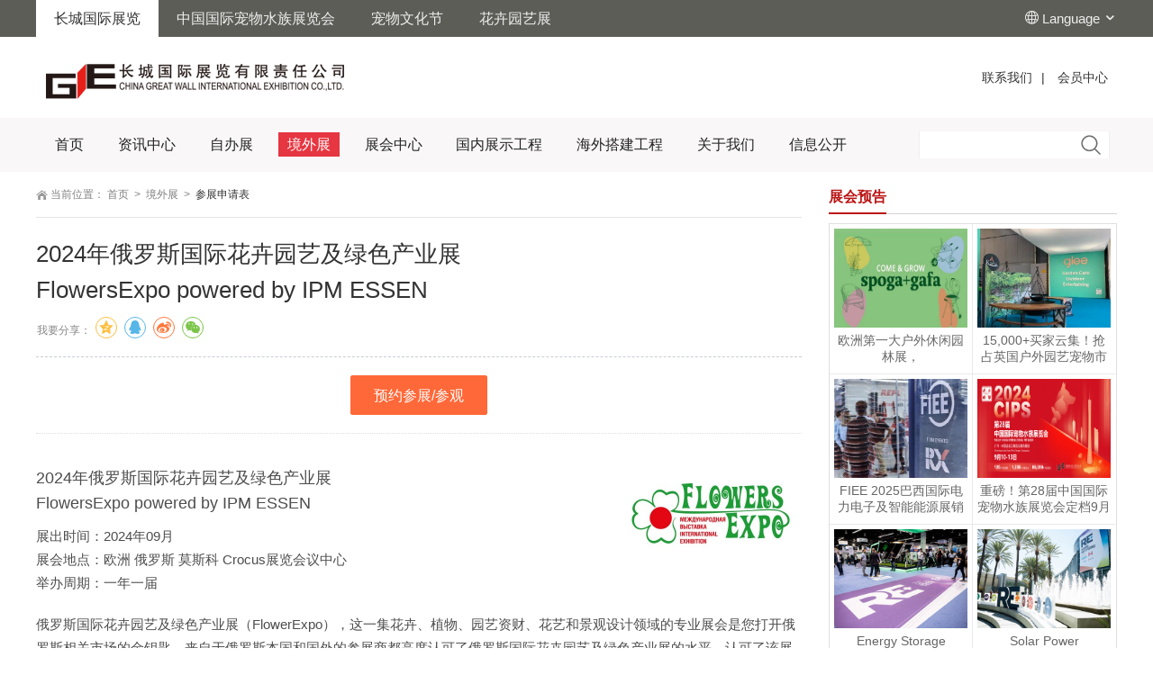

--- FILE ---
content_type: text/html;charset=UTF-8
request_url: https://www.chgie.com/exhireg-186.htm
body_size: 10179
content:

<!DOCTYPE html>
<html>
	<head>
		<title>俄罗斯国际花卉园艺及绿色产业展 长城展览</title>
		<meta name="keywords" content="俄罗斯国际花卉园艺及绿色产业展,长城展览" />
		<meta name="description" content="" />
<link rel="icon" href="/r/favicon.ico" type="image/ico" />
<link rel="shortcut icon" href="/r/favicon.ico" />
<link rel="bookmark icon" href="/r/favicon.ico" />
<meta content="width=device-width, initial-scale=1.0, user-scalable=no" name="viewport" />
<meta http-equiv="X-UA-Compatible" content="IE=9" />
<meta http-equiv="Content-Type" content="text/html; charset=UTF-8" />
<meta name="RESOURCE-TYPE" content="DOCUMENT" />
<meta name="DISTRIBUTION" content="GLOBAL" />
<meta name="ROBOTS" content="INDEX, FOLLOW" />
<meta name="REVISIT-AFTER" content="1 DAYS" />
<meta name="RATING" content="GENERAL" />
<meta http-equiv="PAGE-ENTER" content="RevealTrans(Duration=0,Transition=1)" />
<link rel="stylesheet" type="text/css" href="//sc.chgie.com/sc/chgie/css/icomoon.css" />
<link rel="stylesheet" type="text/css" href="//sc.chgie.com/sc/chgie/css/simple-line-icons.css" />
<link rel="stylesheet" type="text/css" href="//sc.chgie.com/sc/chgie/css/qhdcontent.css" />
<link rel="stylesheet" type="text/css" href="//sc.chgie.com/sc/chgie/css/content.css" />
<link rel="stylesheet" type="text/css" href="//sc.chgie.com/sc/chgie/css/menu.css" />
<link rel="stylesheet" type="text/css" href="//sc.chgie.com/sc/chgie/css/jquery.fancybox-1.3.4.css" />
<link rel="stylesheet" type="text/css" href="//sc.chgie.com/sc/chgie/css/pgwslideshow.css" />
<link rel="stylesheet" type="text/css" href="//sc.chgie.com/sc/chgie/css/animate.min.css" />
<link rel="stylesheet" type="text/css" href="//sc.chgie.com/sc/chgie/css/style.css?v=20" />
<script type="text/javascript" src="//sc.chgie.com/sc/chgie/js/jquery-1.8.2.min.js"></script>
<script type="text/javascript" src="//sc.chgie.com/sc/chgie/js/a1portal.js?v=40"></script>
<script type="text/javascript" src="//sc.chgie.com/sc/chgie/js/superfish.js"></script>
<script type="text/javascript" src="//sc.chgie.com/sc/chgie/js/jquery.carouFredSel.js"></script>
<script type="text/javascript" src="//sc.chgie.com/sc/chgie/js/jquery.touchSwipe.min.js"></script>
<script type="text/javascript" src="//sc.chgie.com/sc/chgie/js/jquery.tools.min.js"></script>
<script type="text/javascript" src="//sc.chgie.com/sc/chgie/js/jquery.fancybox-1.3.4.pack.js"></script>
<script type="text/javascript" src="//sc.chgie.com/sc/chgie/js/pgwslideshow.min.js"></script>
<script type="text/javascript" src="//sc.chgie.com/sc/chgie/js/jquery.fixed.js"></script>
<script type="text/javascript" src="//sc.chgie.com/sc/chgie/js/cloud-zoom.1.0.2.min.js"></script>
<script type="text/javascript" src="//sc.chgie.com/sc/chgie/js/device.min.js"></script>
<script type="text/javascript" src="//sc.chgie.com/sc/chgie/js/animate.min.js"></script>
<script type="text/javascript" src="//sc.chgie.com/sc/chgie/js/isotope.pkgd.min.js"></script>
<script type="text/javascript" src="//sc.chgie.com/sc/chgie/js/custom.js"></script>
<!--[if lt IE 9]>
<script type="text/javascript" src="//sc.chgie.com/sc/chgie/js/html5.js"></script>
<![endif]-->
<!--[if IE 6]>
<script type="text/javascript" src="//sc.chgie.com/sc/chgie/js/ie7.js"></script>
<script type="text/javascript" src="//sc.chgie.com/sc/chgie/js/DD_belatedPNG.js"></script>
<script type="text/javascript">
  DD_belatedPNG.fix('.top img, .footer img, .bottom img, .form-btn, .module-icon-default');
</script>
<![endif]-->		<link rel="stylesheet" type="text/css" href="//sc.chgie.com/sc/chgie/css/news.css" />
		<script type="text/javascript" src="/res/common/js/jquery.cookie.js"></script>
		<script type="text/javascript">
		</script>
	</head>
	<body>
		<div id="wrapper" class="home-page">
			<!-- ==================== S top ==================== -->
			<div class="top header-v4 desktops-section default-top">
				<div class="top-main">
      <div class="topbar">
        <div class="page-width container">
          <div class="am-g">
            <div class="fr">
              <div class="topbar-left">
                <i class="sl-icon-globe"></i>
                <div class="am-dropdown" data-am-dropdown="">
                <em class="am-btn-primary am-dropdown-toggle" data-am-dropdown-toggle="">Language <span class="icon-chevron-down"></span></em>
                  <ul class="am-dropdown-content" style="display: none;">
                    <li><a href="/">中文</a></li>
                    <li class="am-divider"></li>
                    <li><a href="//en.chgie.com">English</a></li>
                  </ul>
                </div>
              </div>
            </div>
          </div>
          <div class="topbarli">
		<ul>
		<li class="current"><a href="/">长城国际展览</a></li>
		<li><a href="//www.cipscom.com/">中国国际宠物水族展览会</a></li>
                <li><a href="//www.petday.com.cn/">宠物文化节</a></li>
                <li><a href="//www.hortiflorexpo.com/">花卉园艺展</a> </li>
		</ul>
          </div>
        </div>
      </div>

<div class="toplogobar">
	<div class="page-width clearfix">
		<div class="logo">
			<a href="/"><img src="/r/cms/www/default/images/logo.png" alt="长城国际展览有限责任公司" /> </a>
		</div>
		<div class="inregrt">
			<p class="thrlogin" style="display:none;">
				<a title="微信登录"><img src="/r/cms/www/default/images/wechat.png" alt="" />
				</a><a title="腾讯QQ登录"><img src="/r/cms/www/default/images/qqico.png" alt="" />
				</a><a title="微博登录"><img src="/r/cms/www/default/images/weibo.png" alt="" />
				</a>
			</p>
			<p class="contxt" id="dengluxinxi">
				<a href="/contact.htm">联系我们</a>|
				<a href="//member.chgie.com/">会员中心</a>
			</p>
		</div>
	</div>
</div>
<script>
jQuery(document).ready(function(){
//var uri='//member.chgie.com/login/esui.htm?esui='+encodeURIComponent(getCookie('esui'));
//jQuery.get(uri, function(data){
//	    jQuery('#dengluxinxi').html(data);
//	});
});
function getCookie(name)
{
    var arr,reg=new RegExp("(^| )"+name+"=([^;]*)(;|$)");
 
    if(arr=document.cookie.match(reg))
 
        return unescape(arr[2]);
    else
        return '';
}
</script><div class="page-width clearfix">
	<div class="top-main-content">
		<!-- S nav -->
		<div class="nav">
			<div class="main-nav clearfix">
				<ul class="sf-menu">
					<li >
						<a class="first-level" href="/" target="_blank"><strong>首页</strong></a><i></i>
					</li>
					<li >
						<a class="first-level" href="https://www.chgie.com/news/index.htm" ><strong>资讯中心</strong></a><i></i>
						<ul>
							<li>
								<a href="https://www.chgie.com/GIENews/index.htm" target="_blank"><strong>长城资讯</strong></a>
							</li>
							<li>
								<a href="https://www.chgie.com/InterNews/index.htm" target="_blank"><strong>国际资讯</strong></a>
							</li>
							<li>
								<a href="https://www.chgie.com/IndustryNews/index.htm" target="_blank"><strong>行业动态</strong></a>
							</li>
							<li>
								<a href="https://www.chgie.com/Domestic/index.htm" target="_blank"><strong>国内展动态</strong></a>
							</li>
							<li>
								<a href="https://www.chgie.com/overseas/index.htm" target="_blank"><strong>境外展动态</strong></a>
							</li>
						</ul>
					</li>
					<li >
						<a class="first-level" href="https://www.chgie.com/self.htm" ><strong>自办展</strong></a><i></i>
						<ul>
							<li>
								<a href="https://www.chgie.com/CIPS.htm" target="_blank"><strong>中国国际宠物水族用品展</strong></a>
							</li>
							<li>
								<a href="https://www.chgie.com/petday.htm" target="_blank"><strong>中国宠物文化节</strong></a>
							</li>
							<li>
								<a href="https://www.chgie.com/hortiflorexpo.htm" target="_blank"><strong>中国国际花卉园艺展览会</strong></a>
							</li>
						</ul>
					</li>
					<li class="current">
						<a class="first-level" href="https://www.chgie.com/oversea.htm" ><strong>境外展</strong></a><i></i>
						<ul>
							<li>
								<a href="https://www.chgie.com/auto.htm" target="_blank"><strong>汽车/汽配系列</strong></a>
							</li>
							<li>
								<a href="https://www.chgie.com/aad.htm" target="_blank"><strong>航空/航天/防务系列</strong></a>
							</li>
							<li>
								<a href="https://www.chgie.com/petaquarium.htm" target="_blank"><strong>宠物/水族用品系列</strong></a>
							</li>
							<li>
								<a href="https://www.chgie.com/hardware.htm" target="_blank"><strong>五金/花园/休闲系列</strong></a>
							</li>
							<li>
								<a href="https://www.chgie.com/energy.htm" target="_blank"><strong>能源/电力</strong></a>
							</li>
							<li>
								<a href="https://www.chgie.com/lamp.htm" target="_blank"><strong>灯具/灯饰系列</strong></a>
							</li>
							<li>
								<a href="https://www.chgie.com/flowerGardening.htm" target="_blank"><strong>花卉/园艺系列</strong></a>
							</li>
							<li>
								<a href="https://www.chgie.com/buildingmaterials.htm" target="_blank"><strong>建材系列</strong></a>
							</li>
							<li>
								<a href="https://www.chgie.com/food.htm" target="_blank"><strong>食品系列</strong></a>
							</li>
							<li>
								<a href="https://www.chgie.com/maritime.htm" target="_blank"><strong>船舶海事系列</strong></a>
							</li>
						</ul>
					</li>
					<li >
						<a class="first-level" href="https://www.chgie.com/showcenter.htm" ><strong>展会中心</strong></a><i></i>
						<ul>
						</ul>
					</li>
					<li >
						<a class="first-level" href="https://www.chgie.com/engine/index.htm" ><strong>国内展示工程</strong></a><i></i>
						<ul>
						</ul>
					</li>
					<li >
						<a class="first-level" href="https://www.chgie.com/abroadengine/index.htm" ><strong>海外搭建工程</strong></a><i></i>
						<ul>
						</ul>
					</li>
					<li >
						<a class="first-level" href="/introduction.htm" ><strong>关于我们</strong></a><i></i>
						<ul>
							<li>
								<a href="https://www.chgie.com/introduction.htm" target="_blank"><strong>公司介绍</strong></a>
							</li>
							<li>
								<a href="https://www.chgie.com/organizationchart.htm" target="_blank"><strong>组织结构</strong></a>
							</li>
							<li>
								<a href="https://www.chgie.com/culture/index.htm" target="_blank"><strong>企业文化</strong></a>
							</li>
							<li>
								<a href="https://www.chgie.com/joinus.htm" target="_blank"><strong>加入我们</strong></a>
							</li>
							<li>
								<a href="https://www.chgie.com/contact.htm" target="_blank"><strong>联系我们</strong></a>
							</li>
						</ul>
					</li>
					<li >
						<a class="first-level" href="/Majorevents/index.htm" ><strong>信息公开</strong></a><i></i>
						<ul>
							<li>
								<a href="https://www.chgie.com/Majorevents/index.htm" target="_blank"><strong>重大事项</strong></a>
							</li>
							<li>
								<a href="/introduction.htm" target="_blank"><strong>企业信息</strong></a>
							</li>
						</ul>
					</li>
				</ul>
			</div>
		</div>
		<form action="/search.jspx" method="get" onsubmit="return deal();">
			<div class="insearch">
				<p>
					<input type="text" class="txt" name="q" id="searchQ"/>
					<input type="submit" class="searbtn" value=""/>
				</p>
			</div>
		</form>
	</div>
</div>
<script>
function deal(){
    if(jQuery('#searchQ').val()==''){
        return false;
    }
    return true;
}
</script>				</div>
			</div>
<!-- S touch-top-wrapper -->
<div class="touch-top mobile-section clearfix">
	<div class="touch-top-wrapper clearfix">
		<div class="touch-logo">
			<a href="/"><img src="/r/cms/www/default/images/logo_mini.png" alt="长城国际展览有限责任公司" /> </a>
		</div>
		<div class="touch-navigation">
			<div class="touch-topuser">
				<a href="//member.chgie.com/login.htm">登录</a>
			</div>
			<div class="touch-toggle">
				<ul>
					<li class="touch-toggle-item-last">
						<a href="javascript:;" class="drawer-menu" data-drawer="drawer-section-menu"><i class="touch-icon-menu"></i><span>导航</span></a>
					</li>
				</ul>
			</div>
		</div>
	</div>
	<div class="touch-toggle-content touch-top-home">
		<div class="drawer-section drawer-section-language">
			<ul class="touch-language clearfix">
				<li><a href="#">中文简体</a></li>
			</ul>
		</div>
		<div class="drawer-section drawer-section-menu">
			<div class="touch-menu">
				<ul>
					<li>
						<a href="/"><span>首页</span> </a>
					</li>
					<li>
						<a href="https://www.chgie.com/news/index.htm"><span>资讯中心</span></a><i class="touch-arrow-down"></i>
						<ul>
							<li><a href="https://www.chgie.com/GIENews/index.htm" target="_blank"><span>长城资讯</span> </a></li>
							<li><a href="https://www.chgie.com/InterNews/index.htm" target="_blank"><span>国际资讯</span> </a></li>
							<li><a href="https://www.chgie.com/IndustryNews/index.htm" target="_blank"><span>行业动态</span> </a></li>
							<li><a href="https://www.chgie.com/Domestic/index.htm" target="_blank"><span>国内展动态</span> </a></li>
							<li><a href="https://www.chgie.com/overseas/index.htm" target="_blank"><span>境外展动态</span> </a></li>
						</ul>
					</li>
					<li>
						<a href="https://www.chgie.com/self.htm"><span>自办展</span></a><i class="touch-arrow-down"></i>
						<ul>
							<li><a href="https://www.chgie.com/CIPS.htm" target="_blank"><span>中国国际宠物水族用品展</span> </a></li>
							<li><a href="https://www.chgie.com/petday.htm" target="_blank"><span>中国宠物文化节</span> </a></li>
							<li><a href="https://www.chgie.com/hortiflorexpo.htm" target="_blank"><span>中国国际花卉园艺展览会</span> </a></li>
						</ul>
					</li>
					<li>
						<a href="https://www.chgie.com/oversea.htm"><span>境外展</span></a><i class="touch-arrow-down"></i>
						<ul>
							<li><a href="https://www.chgie.com/auto.htm" target="_blank"><span>汽车/汽配系列</span> </a></li>
							<li><a href="https://www.chgie.com/aad.htm" target="_blank"><span>航空/航天/防务系列</span> </a></li>
							<li><a href="https://www.chgie.com/petaquarium.htm" target="_blank"><span>宠物/水族用品系列</span> </a></li>
							<li><a href="https://www.chgie.com/hardware.htm" target="_blank"><span>五金/花园/休闲系列</span> </a></li>
							<li><a href="https://www.chgie.com/energy.htm" target="_blank"><span>能源/电力</span> </a></li>
							<li><a href="https://www.chgie.com/lamp.htm" target="_blank"><span>灯具/灯饰系列</span> </a></li>
							<li><a href="https://www.chgie.com/flowerGardening.htm" target="_blank"><span>花卉/园艺系列</span> </a></li>
							<li><a href="https://www.chgie.com/buildingmaterials.htm" target="_blank"><span>建材系列</span> </a></li>
							<li><a href="https://www.chgie.com/food.htm" target="_blank"><span>食品系列</span> </a></li>
							<li><a href="https://www.chgie.com/maritime.htm" target="_blank"><span>船舶海事系列</span> </a></li>
						</ul>
					</li>
					<li>
						<a href="https://www.chgie.com/showcenter.htm"><span>展会中心</span></a>
					</li>
					<li>
						<a href="https://www.chgie.com/engine/index.htm"><span>国内展示工程</span></a><i class="touch-arrow-down"></i>
					</li>
					<li>
						<a href="https://www.chgie.com/abroadengine/index.htm"><span>海外搭建工程</span></a><i class="touch-arrow-down"></i>
					</li>
					<li>
						<a href="/introduction.htm"><span>关于我们</span></a><i class="touch-arrow-down"></i>
						<ul>
							<li><a href="https://www.chgie.com/introduction.htm" target="_blank"><span>公司介绍</span> </a></li>
							<li><a href="https://www.chgie.com/organizationchart.htm" target="_blank"><span>组织结构</span> </a></li>
							<li><a href="https://www.chgie.com/culture/index.htm" target="_blank"><span>企业文化</span> </a></li>
							<li><a href="https://www.chgie.com/joinus.htm" target="_blank"><span>加入我们</span> </a></li>
							<li><a href="https://www.chgie.com/contact.htm" target="_blank"><span>联系我们</span> </a></li>
						</ul>
					</li>
					<li>
						<a href="/Majorevents/index.htm"><span>信息公开</span></a><i class="touch-arrow-down"></i>
						<ul>
							<li><a href="https://www.chgie.com/Majorevents/index.htm" target="_blank"><span>重大事项</span> </a></li>
							<li><a href="/introduction.htm" target="_blank"><span>企业信息</span> </a></li>
						</ul>
					</li>
				</ul>
			</div>
		</div>
		<script type="text/javascript">
			$(document).ready(function() {
				$(".touch-toggle a").click(function(event) {
					var className = $(this).attr("data-drawer");
					if ($("." + className).css('display') == 'none') {
						$("." + className).slideDown().siblings(".drawer-section").slideUp();
					} else {
						$(".drawer-section").slideUp();
					}
					event.stopPropagation();
				});
				/*$(document).click(function(){
				 $(".drawer-section").slideUp();     
				})*/
				$('.touch-menu i').click(function() {
					if ($(this).next().is('ul')) {
						if ($(this).next('ul').css('display') == 'none') {
							$(this).next('ul').slideDown();
							$(this).attr("class","touch-arrow-up");
						} else {
							$(this).next('ul').slideUp();
							$(this).next('ul').find('ul').slideUp();
							$(this).attr("class","touch-arrow-down");
						}
					}
				});
			});	
		</script>
	</div>
</div>
<!-- E touch-top-wrapper -->			<!-- ==================== E top ==================== -->
			<!-- ==================== S main ==================== -->
			<div class="main">
				<div class="page-width clearfix">
					<div class="tab_news_con_wp clearfix">
						<div class="tab_news_con fleft">
<div class="page-title page-title-inner clearfix">
	<div class="breadcrumbs">
		<span>当前位置：</span>
		<a class="breadcrumbs-home" href="/">首页</a>
				<i>&gt;</i>
		<a href="https://www.chgie.com/oversea.htm">境外展</a>
		<i>&gt;</i>
		<strong>参展申请表</strong>
	</div>
</div>							<div class="content-wrapper">
								<div class="module-default">
									<div class="module-inner">
										<div class="module-content">
<div class="newstit" id="news_content_id">
	<h1 class="exhititle">2024年俄罗斯国际花卉园艺及绿色产业展<br>FlowersExpo powered by IPM ESSEN</h1>
	<div class="tit-bar clearfix">
		<div class="shareBtn-bd"> 
		
  		<link rel="stylesheet" href="//sc.chgie.com/overtrue_share/css/share.min.css">
			<div class="bdsharebuttonbox bdshare-button-style0-16" data-bd-bind="1465712794183">
				<span class="shareBtntit">我要分享：</span> 
				<span id="overtrue_share"></span>
			</div>
			<script src="//sc.chgie.com/overtrue_share/js/jquery.share.min.js"></script> 
			<script>
				$('#overtrue_share').share({sites: ['qzone', 'qq', 'weibo','wechat']});
			</script>
</div>
	</div>
</div>
<div class="qhd-content">
	<div class="haslogin" style="margin:0;border-top:0 none;padding: 20px 0;">
        <p>
            <a href="http://member.chgie.com/acs/oversea/view.htm?id=186" target="_blank" class="exhibibtn">预约参展/参观</a>
            <!-- <a href="http://ezt.exporegist.com/GIE/Account/Login?exhid=186" target="_blank" class="exhibibtn">预约参展/参观</a> -->
        </p>
    </div>
	<div class="exhibicon" id="exhibicon"><div class='exhaslogo'><h3>2024年俄罗斯国际花卉园艺及绿色产业展<br>FlowersExpo powered by IPM ESSEN</h3>
		<p>展出时间：2024年09月<br>展会地点：欧洲 俄罗斯 莫斯科 Crocus展览会议中心<br>举办周期：一年一届</p>
		<var><img alt='俄罗斯国际花卉园艺及绿色产业展' src='//sc.chgie.com/eims/img/20170302/103453pknu.jpg'></var></div>
		<p><p>俄罗斯国际花卉园艺及绿色产业展（FlowerExpo），这一集花卉、植物、园艺资财、花艺和景观设计领域的专业展会是您打开俄罗斯相关市场的金钥匙。来自于俄罗斯本国和国外的参展商都高度认可了俄罗斯国际花卉园艺及绿色产业展的水平，认可了该展会在俄罗斯花卉贸易市场的重要地位。俄罗斯的花卉园艺事业蓬勃发展，加之展会的专业性和影响力众所周知，因此吸引了来自国内外业内专业人士齐聚一堂，致力于打开俄罗斯市场、体验新的视野、斩获新的机遇！</p><p>俄罗斯，&ldquo;一带一路&rdquo;版图上的重要节点。随着&ldquo;一带一路&rdquo;构想的逐步实施，中国不断加大力度鼓励中国企业走出去；随着中俄贸易合作的不断探索和深入，中国的花卉产业有望在俄发挥出巨大的潜力！</p><p>四年来，俄罗斯国际花卉园艺及绿色产业展在不断壮大，不断发展，现已成为俄罗斯和东欧国家在园艺和鲜切花领域专业人员的必到之处，更是被认为是俄罗斯最主要的世界性的花卉园艺展览会！这里为生产者和消费者搭建良好的平台、组建行业内的盛宴。2016年，有来自俄罗斯本国的198个城市的生产商、经销商、买家参与展会中来，充分的说明了此展会在俄罗斯本国的影响力。伊朗、塞尔维亚、泰国、智利更是首次将他们的花卉产品展示给俄罗斯的消费者。展会还涵盖了会议，论坛、讲演、圆桌会谈、教育以及娱乐的等一系列活动，让展会内容更加多样，影响力更加重大。据统计，约4000位专家及学者参与到展会同期的这些活动中来, 并表示这一系列活动很有价值，收获颇丰。无论您是专注于花卉植物，还是园林用品，抑或是插花花艺，都能在这里受到启发！</p><p>展会的规模和影响力逐年扩大，越来越多的业内人士认识到俄罗斯花展的重要性&mdash;&mdash;</p><p><strong>2016展会数据：</strong></p><p>观众数量：16700</p><p>展商数量：400</p><p>展商国别：26</p><p>观众国别：44</p><p>展商国别：俄罗斯，英国，荷兰，德国，比利时，白俄罗斯，越南，丹麦，以色列，伊朗，意大利，肯尼亚，哥伦比亚，中国，哈萨克斯坦，阿联酋，波兰，塞尔维亚，美国，泰国，智利，法国，芬兰，厄瓜多尔，埃色俄比亚，日本</p><p>观众国别：澳大利亚，阿塞拜疆，亚美尼亚，英国，德国，荷兰，洪都拉斯，乔治亚州，丹麦，多明尼加共和国，以色列，印度，伊朗，西班牙，意大利，哈萨克斯坦，加拿大，肯尼亚，塞浦路斯，中国，哥伦比亚，吉尔吉斯斯坦，拉脱维亚，立陶宛，马其顿，摩尔多瓦，阿联酋，巴拉圭，秘鲁，波兰，津巴布韦共和国，沙特阿拉伯，塞尔维亚，苏丹，泰国，土库曼斯坦，乌克兰，芬兰，法国，智利，瑞典，厄瓜多尔，爱沙尼亚，日本</p><p>展出内容：1. 花卉、植物</p><p>&nbsp; &nbsp; &nbsp; &nbsp; &nbsp;&nbsp; &nbsp; &nbsp; &nbsp; 2. 花卉园艺相关产业及物流</p><p>&nbsp; &nbsp; &nbsp; &nbsp; &nbsp; &nbsp; &nbsp; &nbsp; &nbsp;3. 插花艺术及设计</p><p>&nbsp; &nbsp; &nbsp; &nbsp; &nbsp; &nbsp; &nbsp; &nbsp; &nbsp;4. 园林及休闲用品</p><p>&nbsp; &nbsp; &nbsp; &nbsp; &nbsp; &nbsp; &nbsp; &nbsp; &nbsp;5. 庭院景观用品及设计</p><p>&nbsp; &nbsp; &nbsp; &nbsp; &nbsp; &nbsp; &nbsp; &nbsp; &nbsp;6. 设备与技术</p></p><p class='exhi_contit'><strong>联系方式：</strong></p>
		<p>联系人：陈欣、王春波、王馨悦<br/>电 话：010-88102221 / 2248 / 2216<br/>手 机：13701307650、13901390128、15011537652<br/>QQ：418450502、815810655、2637578928<br/>传 真：010-88102268 / 2243<br/>邮 箱：chenxin@chgie.com、wangcb@chgie.com、xinyue@chgie.com</p>
		<hr />
	</div>
</div>
<div class="aboutex">
	<h3>相关展会推荐</h3>
	<ul>
		<li>
			<a href="/showcenter/index_1--20.htm" target="_blank" class="country">[德国]</a><a href="/exhireg-103.htm" target="_blank" title="德国埃森植物展">
			<strong>2024年德国埃森植物展</strong></a><span><i class="layui-icon">&#xe637;</i>2024年01月</span>
		</li>
		<li>
			<a href="/showcenter/index_1--119.htm" target="_blank" class="country">[越南]</a><a href="/exhireg-249.htm" target="_blank" title="越南胡志明果蔬及花卉园艺展览会">
			<strong>2024年越南胡志明果蔬及花卉园艺展览会</strong></a><span><i class="layui-icon">&#xe637;</i>2024年03月</span>
		</li>
		<li>
			<a href="/showcenter/index_1--26.htm" target="_blank" class="country">[英国]</a><a href="/exhireg-201.htm" target="_blank" title="切尔西花展">
			<strong>2024年切尔西花展</strong></a><span><i class="layui-icon">&#xe637;</i>2024年05月</span>
		</li>
		<li>
			<a href="/showcenter/index_1--21.htm" target="_blank" class="country">[俄罗斯]</a><a href="/exhireg-186.htm" target="_blank" title="俄罗斯国际花卉园艺及绿色产业展">
			<strong>2024年俄罗斯国际花卉园艺及绿色产业展</strong></a><span><i class="layui-icon">&#xe637;</i>2024年09月</span>
		</li>
		<li>
			<a href="/showcenter/index_1--145.htm" target="_blank" class="country">[荷兰]</a><a href="/exhireg-245.htm" target="_blank" title="阿斯米尔皇家花卉贸易展">
			<strong>2024年阿斯米尔皇家花卉贸易展</strong></a><span><i class="layui-icon">&#xe637;</i>2024年11月</span>
		</li>
	</ul>
</div>										</div>
									</div>
								</div>
							</div>
						</div>
<div class="side_right fright">
	<div class="side_news_list" id="J-sideNews">
		<!--div class="mod_comm mod_listTxt_hot mt10">
			<div class="c_hd">
				<strong>热点资讯</strong>
			</div>
			<div class="c_bd mod_listTxt_hot_bd">
				<ol id="rdxw">
					<li>
						<i class="num n_hot">1</i>
						<a target="_blank" href="https://www.cipscom.com/ShowNews/23953.htm">GPFA回顾 京东宠物左玉洁：品牌形象应如何在大流量平台拔得头筹？</a>
					</li>
					<li>
						<i class="num n_hot">2</i>
						<a target="_blank" href="https://www.cipscom.com/ShowNews/25114.htm">官宣｜战略启航，中国国际宠物水族展览会每年11月广州见</a>
					</li>
					<li>
						<i class="num n_hot">3</i>
						<a target="_blank" href="http://www.petday.com.cn/ShowNews/24304.htm">5.17 知识，让经营更容易——长城大学宠物国际论坛西安站回顾</a>
					</li>
					<li>
						<i class="num ">4</i>
						<a target="_blank" href="http://www.hortiflorexpo.com/IndustryNews/10181.htm">罗汉竹怎么养</a>
					</li>
					<li>
						<i class="num ">5</i>
						<a target="_blank" href="http://www.petday.com.cn/ShowNews/24605.htm">2022年郑州宠物文化节</a>
					</li>
					<li>
						<i class="num ">6</i>
						<a target="_blank" href="http://www.petday.com.cn/ShowNews/24557.htm">2021年西安宠物文化节</a>
					</li>
					<li>
						<i class="num ">7</i>
						<a target="_blank" href="http://www.hortiflorexpo.com/IndustryNews/10826.htm">中国十大花卉市场，各地花卉市场批发</a>
					</li>
					<li>
						<i class="num ">8</i>
						<a target="_blank" href="http://www.hortiflorexpo.com/ExhibitorNews/16360.htm">第二十届中国国际花卉园艺展览会 展商名录</a>
					</li>
					<li>
						<i class="num ">9</i>
						<a target="_blank" href="http://www.petday.com.cn/ShowNews/24559.htm">2021年福州宠物文化节</a>
					</li>
					<li>
						<i class="num ">10</i>
						<a target="_blank" href="http://www.petday.com.cn/ShowNews/24556.htm">2021年郑州宠物文化节</a>
					</li>
				</ol>
			</div>
		</div-->
		<div class="mod_comm mod_zhoukan mt10">
			<div class="c_hd">
				<strong>展会预告</strong>
			</div>
			<div class="c_bd mod_zhoukan_bd mt10">
				<ul class="logo_list clearfix">
					<li>
						<a target="_blank" href="https://www.chgie.com/overseas/25036.htm" title="欧洲第一大户外休闲园林展，2026spoga+gafa科隆国际体育用品、露营设备及园林生活博览会火热报名中">
						<span class="zPic"><img src="//sc.chgie.com/u/cms/www/202407/2614375661um.jpg" alt="欧洲第一大户外休闲园林展，2026spoga+gafa科隆国际体育用品、露营设备及园林生活博览会火热报名中"/></span>
							<p>欧洲第一大户外休闲园林展，2026spoga+gafa科隆国际体育用品、露营设备及园林生活博览会火热报名中</p> 
						</a>
					</li>
					<li>
						<a target="_blank" href="https://www.chgie.com/overseas/24847.htm" title="15,000+买家云集！抢占英国户外园艺宠物市场！|2025年9月16-18日英国伯明翰国际五金工具、花园园艺及宠物用品展">
						<span class="zPic"><img src="//sc.chgie.com/u/cms/www/202302/151450554jn4.jpg" alt="15,000+买家云集！抢占英国户外园艺宠物市场！|2025年9月16-18日英国伯明翰国际五金工具、花园园艺及宠物用品展"/></span>
							<p>15,000+买家云集！抢占英国户外园艺宠物市场！|2025年9月16-18日英国伯明翰国际五金工具、花园园艺及宠物用品展</p> 
						</a>
					</li>
					<li>
						<a target="_blank" href="https://www.chgie.com/overseas/24991.htm" title="FIEE 2025巴西国际电力电子及智能能源展销售正式启动">
						<span class="zPic"><img src="//sc.chgie.com/u/cms/www/202405/30163516x09y.jpg" alt="FIEE 2025巴西国际电力电子及智能能源展销售正式启动"/></span>
							<p>FIEE 2025巴西国际电力电子及智能能源展销售正式启动</p> 
						</a>
					</li>
					<li>
						<a target="_blank" href="https://www.cipscom.com/ShowNews/24963.htm" title="重磅！第28届中国国际宠物水族展览会定档9月10-13日">
						<span class="zPic"><img src="//sc.chgie.com/u/cms/cips/202403/15164153ogdi.jpg" alt="重磅！第28届中国国际宠物水族展览会定档9月10-13日"/></span>
							<p>重磅！第28届中国国际宠物水族展览会定档9月10-13日</p> 
						</a>
					</li>
					<li>
						<a target="_blank" href="http://www.chgie.com/overseas/24833.htm" title="Energy Storage International 2023 - 美国国际电池储能展ESI">
						<span class="zPic"><img src="//sc.chgie.com/u/cms/www/202211/021408009lno.jpg" alt="Energy Storage International 2023 - 美国国际电池储能展ESI"/></span>
							<p>Energy Storage International 2023 - 美国国际电池储能展ESI</p> 
						</a>
					</li>
					<li>
						<a target="_blank" href="http://www.chgie.com/overseas/24831.htm" title="Solar Power International 2023 - 美国国际太阳能展RE+">
						<span class="zPic"><img src="//sc.chgie.com/u/cms/www/202211/02134229xaoi.jpg" alt="Solar Power International 2023 - 美国国际太阳能展RE+"/></span>
							<p>Solar Power International 2023 - 美国国际太阳能展RE+</p> 
						</a>
					</li>
					<li>
						<a target="_blank" href="http://www.chgie.com/overseas/24823.htm" title="THE GREEN EXPO 2023 - 第30届墨西哥绿色能源展">
						<span class="zPic"><img src="//sc.chgie.com/u/cms/www/202210/261031420p15.jpg" alt="THE GREEN EXPO 2023 - 第30届墨西哥绿色能源展"/></span>
							<p>THE GREEN EXPO 2023 - 第30届墨西哥绿色能源展</p> 
						</a>
					</li>
					<li>
						<a target="_blank" href="http://www.chgie.com/overseas/24812.htm" title="WSEW 2023 - 第19届日本国际智能能源周">
						<span class="zPic"><img src="//sc.chgie.com/u/cms/www/202209/26161821e53u.jpg" alt="WSEW 2023 - 第19届日本国际智能能源周"/></span>
							<p>WSEW 2023 - 第19届日本国际智能能源周</p> 
						</a>
					</li>
				</ul>
			</div>
		</div>
		<div class="mod_comm mod_listPic mt10">
			<div class="c_hd">
				<strong>展会报道</strong>
			</div>
			<div class="c_bd mod_listPic_bd">
				<ul class="clearfix" id="xwtp">
					<li>
						<a target="_blank" href="https://www.chgie.com/overseas/25154.htm"><img src="https://sc.chgie.com/u/cms/www/202503/07082953ql0y.jpg" /> <span class="sMask"></span>
						<p class="pTit">2024年南非（约翰内斯堡）国际汽车零部件、汽车技术及服务展览会</p></a>
					</li>
					<li>
						<a target="_blank" href="https://www.cipscom.com/CIPSReport/24877.htm"><img src="//sc.chgie.com/u/cms/cips/202307/17150706or9z.jpg" /> <span class="sMask"></span>
						<p class="pTit">第26届中国国际宠物水族展览会展后报告</p></a>
					</li>
					<li>
						<a target="_blank" href="https://www.chgie.com/overseas/24876.htm"><img src="//sc.chgie.com/u/cms/www/202307/06145708a42z.jpg" /> <span class="sMask"></span>
						<p class="pTit">展览回顾 | 2023年哈萨克斯坦（阿斯塔纳）国际汽车零部件、汽车技术及服务展览会（Automechanika Astana）</p></a>
					</li>
					<li>
						<a target="_blank" href="http://www.petday.com.cn/ShowNews/24559.htm"><img src="//sc.chgie.com/u/cms/petday/202111/08132850f8ez.jpg" /> <span class="sMask"></span>
						<p class="pTit">2021年福州宠物文化节</p></a>
					</li>
					<li>
						<a target="_blank" href="http://www.petday.com.cn/ShowNews/24558.htm"><img src="//sc.chgie.com/u/cms/petday/202111/08132512xntj.jpg" /> <span class="sMask"></span>
						<p class="pTit">2021年石家庄宠物文化节</p></a>
					</li>
					<li>
						<a target="_blank" href="http://www.petday.com.cn/ShowNews/24557.htm"><img src="//sc.chgie.com/u/cms/petday/202111/08131842no8p.jpg" /> <span class="sMask"></span>
						<p class="pTit">2021年西安宠物文化节</p></a>
					</li>
					<li>
						<a target="_blank" href="http://www.petday.com.cn/ShowNews/24556.htm"><img src="//sc.chgie.com/u/cms/petday/202111/081315254ov4.jpg" /> <span class="sMask"></span>
						<p class="pTit">2021年郑州宠物文化节</p></a>
					</li>
					<li>
						<a target="_blank" href="http://www.cipscom.com/ShowNews/23901.htm"><img src="//sc.chgie.com/u/cms/cips/202011/25090459rf82.jpg" /> <span class="sMask"></span>
						<p class="pTit">第24届中国国际宠物水族展览会（CIPS 2020） 展后报告.</p></a>
					</li>
				</ul>
			</div>
		</div>
	</div>
</div>					</div>
				</div>
			</div>
			<!-- ==================== E main ==================== -->
<!-- ==================== S footer ==================== -->
<div class="footer">
	<div class="footer-main">
		<div class="page-width clearfix">
			<div class="module-default">
				<div class="module-inner">
					<div class="module-content">
						<div class="qhd-module">
							<div class="column">
								<div class="col-5-1">
									<div class="qhd_column_contain">
										<div class="module-default">
											<div class="module-inner">
												<div class="module-title module-title-default clearfix">
													<div class="module-title-content clearfix">
														<h3>公司简介</h3>
													</div>
												</div>
												<div class="module-content">
													<div class="link link-block">
														<ul>
															<li><a href="https://www.chgie.com/introduction.htm" target="_blank"><span>公司介绍</span></a></li>

															<li><a href="https://www.chgie.com/organizationchart.htm" target="_blank"><span>组织结构</span></a></li>

															<li><a href="https://www.chgie.com/culture/index.htm" target="_blank"><span>企业文化</span></a></li>

															<li><a href="https://www.chgie.com/joinus.htm" target="_blank"><span>加入我们</span></a></li>

															<li><a href="https://www.chgie.com/contact.htm" target="_blank"><span>联系我们</span></a></li>
														</ul>
													</div>
												</div>
											</div>
										</div>
									</div>
								</div>
								<div class="col-5-1">
									<div class="qhd_column_contain">
										<div class="module-default">
											<div class="module-inner">
												<div class="module-title module-title-default clearfix">
													<div class="module-title-content clearfix">
														<h3 style="">展览会</h3>
													</div>
												</div>
												<div class="module-content">
													<div class="link link-block">
														<ul>
															<li><a href="/showcenter.htm" target="_blank"><span>展会中心</span></a></li>
															<li><a href="/self.htm" target="_blank"><span>自办展</span></a></li>
															<li><a href="/oversea.htm" target="_blank"><span>境外展</span> </a></li>
															<li><a href="/engine/index.htm" target="_blank"><span>国内展示工程</span></a></li>
															<li><a href="/abroadengine/index.htm" target="_blank"><span>海外搭建工程</span> </a></li>
														</ul>
													</div>
												</div>
											</div>
										</div>
									</div>
								</div>
								<div class="col-5-1">
									<div class="qhd_column_contain">
										<div class="module-default">
											<div class="module-inner">
												<div class="module-title module-title-default clearfix">
													<div class="module-title-content clearfix">
														<h3>
															参展帮助
														</h3>
													</div>
												</div>
												<div class="module-content">
													<div class="link link-block">
														<ul>
															<li><a href="https://www.weatherol.cn/world.html" target="_blank"><span>世界天气</span></a></li>
															<li><a href="http://www.boc.cn/sourcedb/whpj/" target="_blank"><span>中国银行外汇牌价</span></a></li>
														</ul>
													</div>
												</div>
											</div>
										</div>
									</div>
								</div>
								<div class="col-5-1">
									<div class="qhd_column_contain">
										<div class="module-default">
											<div class="module-inner">
												<div class="module-title module-title-default clearfix">
													<div class="module-title-content clearfix">
														<h3 style="">
															其他
														</h3>
													</div>
												</div>
												<div class="module-content">
													<div class="link link-block">
														<ul>
															<li><a href="/news/index.htm" target="_blank"><span>资讯</span> </a></li>
															<li><a href="//en.chgie.com" target="_blank">English</a></li>
														</ul>
													</div>
												</div>
											</div>
										</div>
									</div>
								</div>
								<div class="col-5-1 last">
									<div class="qhd_column_contain">
										<div class="module-default">
											<div class="module-inner">
												<div class="module-content">
													<div class="qhd-content">
														<p style="text-align: center;">
															<img alt="" src="//sc.chgie.com/sc/chgie/images/qrcodechgie.jpg" style="width: 130px; height: 130px;" />
															<br />
															扫描二维码
														</p>
													</div>
												</div>
											</div>
										</div>
									</div>
								</div>
							</div>
						</div>
					</div>
				</div>
			</div>
		</div>
	</div>
</div>
<!-- ==================== E footer ==================== -->
<!-- ==================== S bottom ==================== -->
<div class="bottom">
	<div class="page-width clearfix">
		<div class="module-default module-no-margin">
			<div class="module-inner">
				<div class="module-content">
					<div class="qhd-content">
						<p style="text-align: center;">
							Copyright &copy; 2008-2026 长城国际展览有限责任公司 All Rights Reserved <a target="_blank" href="https://beian.miit.gov.cn/">京ICP备05009239号-1</a>
						</p>
						<div style="padding-top:10px;text-align:center;">
						<a target="_blank" href="//www.beian.gov.cn/portal/registerSystemInfo?recordcode=11010202007202" style="display:inline-block;text-decoration:none;height:20px;line-height:20px;"><img src="//sc.chgie.com/sc/chgie/images/recordgov.png" style="float:left;"/><p style="float:left;height:20px;line-height:20px;margin: 0px 0px 0px 5px; color:white;">京公网安备 11010202007202号</p></a>
						</div>
					</div>
				</div>
			</div>
		</div>
	</div>
</div>
<!-- ==================== E bottom ==================== -->
<script>
var _hmt = _hmt || [];
(function() {
  var hm = document.createElement("script");
  hm.src = "https://hm.baidu.com/hm.js?328487d457b68ac961f2f0b7d93efca4";
  var s = document.getElementsByTagName("script")[0]; 
  s.parentNode.insertBefore(hm, s);
})();
</script>
		</div>
		<!-- E go top -->
		<div class="gotop-wrapper">
			<a href="javascript:;" class="fixed-gotop gotop"></a>
		</div>
		<!-- E go top -->
	</body>
</html>
<script>
function changeAfter(o){
	if($(o).val()=='1'){
		$('.hsli').show();
	}else{
		$('.hsli').hide();
	}
}
function changeArea(){
	if($('#applicationnum').val()!=''&&$('#applicationarea').val()!=''){
		$('#applyArea').val($('#applicationnum').val()+'个/'+$('#applicationarea').val()+'平方米');
	}
}
function callBack(status,data){
	if(status=='success'){
		alert('申请成功!');
	}else{
		var errorMsg = ['','验证码错误!'];
		alert(errorMsg[data]);
	}
}
function dealCheck(){
	if($('#companyCn').val().trim()==''){
		$('#companyCn').addClass("error");
		return false;
	}
	if($('#addrCn').val().trim()==''){
		$('#addrCn').addClass("error");
		return false;
	}
	if($('#email').val().trim()==''){
		$('#email').addClass("error");
		return false;
	}
	if($('#linkman').val().trim()==''){
		$('#linkman').addClass("error");
		return false;
	}
	if($('#mobile').val().trim()==''){
		$('#mobile').addClass("error");
		return false;
	}
	if($('#applyType').val()=='1'&&$('#applyArea').val()==''){
		$('#applicationnum').addClass("error");
		$('#applicationarea').addClass("error");
		return false;
	}
	document.domain="chgie.com";
	return true;
}
String.prototype.trim=function(){
	return this.replace(/(^s*)|(s*$)/g, "");
}
$('#yanzhengma').click(function(){
    $('#yanzhengma').attr('src', 'http://admin.chgie.com/getImgCode.htm?t=' + new Date().getTime());
});
$('#imgCode').keyup(function(){
    $(this).val(this.value.toUpperCase());
});
</script>

--- FILE ---
content_type: text/css
request_url: https://sc.chgie.com/sc/chgie/css/content.css
body_size: 4123
content:
/* ------------------------------------------------------------------------------------------------
 *
 * 查看更新日志.txt
 *
------------------------------------------------------------------------------------------------*/

/*-------------------------------------
   Content typography
-------------------------------------*/
.qhd-content h1,.qhd-content h2,.qhd-content h3,.qhd-content h4,.qhd-content h5,.qhd-content h6 {font-weight:bold;}
.qhd-content h1 { font-size:34px; line-height:1.3em; margin-bottom:5px;}
.qhd-content h2 { font-size:30px; line-height:1.2em; margin-bottom:10px; }
.qhd-content h3 { font-size:26px; line-height:1.6em; margin-bottom:10px; }
.qhd-content h4 { font-size:22px; line-height:1.25em; margin-bottom:10px; }
.qhd-content h5 { font-size:18px; line-height:1.6em; margin-bottom:10px;}
.qhd-content h6 { font-size:14px; line-height:1.5em; margin-bottom:10px; }
.qhd-content p { line-height:160%; margin-bottom:15px;}

.qhd-content blockquote {background:url("../images/quote.png") no-repeat 0 top; display:block; font-family: Georgia,"Times New Roman",Times,serif; padding:10px 20px 10px 45px; color:#666; line-height:160%; margin-bottom:15px;} /* 引用 */
.qhd-content blockquote em { color:#999; text-align:right; display:block;}
.dropcap {float:left;	padding:10px 10px 5px 0; font-weight:bold;}  /* 首字下沉 */
.qhd-content hr{ border:1px solid #ddd; border-width:0 0 1px 0; height:1px; font-size:0; margin:25px 0; clear:both; *margin:17px 0;}
.qhd-content .br {font-size: 0;}

/* typo */
.qhd-content .typo:before, .qhd-content .typo:after{content:"."; display:block; height:0; visibility:hidden;}
.qhd-content .typo:after{clear:both;}
.qhd-content .typo{*zoom:1; margin-bottom:0;}
.qhd-content .typo .typo_text{overflow:hidden;#zoom:1;}
.qhd-content .typo .typo_img{float:left; margin-right:20px; margin-bottom:12px;}
.qhd-content .typo .typo_img img{display:block;}
.qhd-content .typo .imgtoright { float:right; margin-right:0; margin-left:20px;}


/*-------------------------------------
   List
-------------------------------------*/
.qhd-content li ul,.qhd-content li ol { margin: 0; }
.qhd-content ul,.qhd-content ol { margin: 0 0 15px 0; padding-left:1.5em; line-height:180%; _margin-left:5px; }
.qhd-content ul { list-style-type:disc;}
.qhd-content ul.square { list-style:square;}
.qhd-content ul.circle { list-style:circle;}

.qhd-content ol { list-style-type:decimal; *padding-left:1.8em;}
.qhd-content dl { margin: 0 0 1.5em 0; }
.qhd-content dl dt { font-weight: bold; }
.qhd-content dd { margin-left: 1.5em;}

/*------------No Icon List --------------*/
.qhd-content ul.noicon { padding:0; margin:0; line-height:180%;}
.qhd-content ul.noicon li { list-style:none; padding:2px 0 2px; _height:100%;}

/*------------Icon List--------------*/
.qhd-content ul.iconlist {padding-left:0; line-height:180%;}
.qhd-content ul.iconlist li {list-style:none; background-repeat:no-repeat; background-position:0 3px; padding:2px 0 2px 20px; _height:100%;}
.qhd-content ul.iconlist-download li,
.qhd-content ul.iconlist li.iconlist-download {background-image: url(../images/icon/download.gif);}
.qhd-content ul.iconlist-arrow li,
.qhd-content ul.iconlist li.iconlist-arrow {background-image: url(../images/icon/arrow.gif);}
.qhd-content ul.iconlist-check li,
.qhd-content ul.iconlist li.iconlist-check {background-image: url(../images/icon/check.gif);}
.qhd-content ul.iconlist-favicon li,
.qhd-content ul.iconlist li.iconlist-favicon {background-image: url(../images/icon/favicon.gif);}
.qhd-content ul.iconlist-del li,
.qhd-content ul.iconlist li.iconlist-del {background-image: url(../images/icon/del.gif);}
.qhd-content ul.iconlist-light li,
.qhd-content ul.iconlist li.iconlist-light {background-image: url(../images/icon/light.gif);}
.qhd-content ul.iconlist-pen li,
.qhd-content ul.iconlist li.iconlist-pen {background-image: url(../images/icon/pen.gif);}
.qhd-content ul.iconlist-dot li,
.qhd-content ul.iconlist li.iconlist-dot {background-image: url(../images/icon/dot.gif);}
.qhd-content ul.iconlist-delta li,
.qhd-content ul.iconlist li.iconlist-delta {background-image: url(../images/icon/delta.gif);}
.qhd-content ul.iconlist-time li,
.qhd-content ul.iconlist li.iconlist-time {background-image: url(../images/icon/time.png);}


/*-------------------------------------
   Columns - qhd-content & qhd-module
-------------------------------------*/
.qhd-content .column:after, .qhd-module .column:after {clear: both; content: "."; display: block; font-size: 0; height: 0; line-height: 0;  min-height: 0; visibility: hidden;*zoom:1;}
.qhd-content .column, .qhd-module .column  {width:100%;}
.qhd-content .column .col-2-1,
.qhd-content .column .col-3-1, 
.qhd-content .column .col-4-1,
.qhd-content .column .col-4-2,
.qhd-content .column .col-5-1,
.qhd-content .column .col-6-1,
.qhd-content .column .col-3-2,
.qhd-content .column .col-4-3,
.qhd-content .column .col-5-2,
.qhd-content .column .col-5-3,
.qhd-content .column .col-5-4,
.qhd-module .column .col-2-1, 
.qhd-module .column .col-3-1,
.qhd-module .column .col-4-1,
.qhd-module .column .col-4-2,
.qhd-module .column .col-5-1,
.qhd-module .column .col-6-1,
.qhd-module .column .col-3-2,
.qhd-module .column .col-4-3,
.qhd-module .column .col-5-2,
.qhd-module .column .col-5-3,
.qhd-module .column .col-5-4 { float:left; min-height:1px; height:auto !important; _height:1px; }

/* default marg-per3 margin right 3% */
.qhd-content .column .col-2-1, .qhd-module .column .col-2-1 {width: 48.5%; margin-right:3%;}
.qhd-content .column .col-3-1, .qhd-module .column .col-3-1 {width: 31.3333%; margin-right:3%;}
.qhd-content .column .col-4-1, .qhd-module .column .col-4-1 {width: 22.75%; margin-right:3%;}
.qhd-content .column .col-5-1, .qhd-module .column .col-5-1 {width: 17.6%; margin-right:3%;}
.qhd-content .column .col-6-1, .qhd-module .column .col-6-1 {width: 15%; margin-right:2%;}
.qhd-content .column .col-3-2, .qhd-module .column .col-3-2 {width: 65.6666%; margin-right:3%;}
.qhd-content .column .col-4-2, .qhd-module .column .col-4-2 {width: 48.5%; margin-right:3%;}
.qhd-content .column .col-4-3, .qhd-module .column .col-4-3 {width: 74.25%; margin-right:3%;}
.qhd-content .column .col-5-2, .qhd-module .column .col-5-2 {width: 38.2%; margin-right:3%;}
.qhd-content .column .col-5-3, .qhd-module .column .col-5-3 {width: 58.8%; margin-right:3%;}
.qhd-content .column .col-5-4, .qhd-module .column .col-5-4 {width: 79.4%; margin-right:3%;}

/*margin right 0%*/
.qhd-content .marg-per0 > .col-2-1, .qhd-module .marg-per0 > .col-2-1 {width: 50%; margin-right:0;}
.qhd-content .marg-per0 > .col-3-1, .qhd-module .marg-per0 > .col-3-1 {width: 33.3333%; margin-right:0;}
.qhd-content .marg-per0 > .col-4-1, .qhd-module .marg-per0 > .col-4-1 {width: 25%; margin-right:0;}
.qhd-content .marg-per0 > .col-5-1, .qhd-module .marg-per0 > .col-5-1 {width: 20%; margin-right:0;}
.qhd-content .marg-per0 > .col-3-2, .qhd-module .marg-per0 > .col-3-2 {width: 66.6666%; margin-right:0;}
.qhd-content .marg-per0 > .col-4-2, .qhd-module .marg-per0 > .col-4-2 {width: 50%; margin-right:0;}
.qhd-content .marg-per0 > .col-4-3, .qhd-module .marg-per0 > .col-4-3 {width: 75%; margin-right:0;}
.qhd-content .marg-per0 > .col-5-2, .qhd-module .marg-per0 > .col-5-2 {width: 40%; margin-right:0;}
.qhd-content .marg-per0 > .col-5-3, .qhd-module .marg-per0 > .col-5-3 {width: 60%; margin-right:0;}
.qhd-content .marg-per0 > .col-5-4, .qhd-module .marg-per0 > .col-5-4 {width: 80%; margin-right:0;}

/*margin right 2%*/
.qhd-content .marg-per2 > .col-2-1, .qhd-module .marg-per2 > .col-2-1 {width: 49%; margin-right:2%;}
.qhd-content .marg-per2 > .col-3-1, .qhd-module .marg-per2 > .col-3-1 {width: 32%; margin-right:2%;}
.qhd-content .marg-per2 > .col-4-1, .qhd-module .marg-per2 > .col-4-1 {width: 23.5%; margin-right:2%;}
.qhd-content .marg-per2 > .col-5-1, .qhd-module .marg-per2 > .col-5-1 {width: 18.4%; margin-right:2%;}
.qhd-content .marg-per2 > .col-3-2, .qhd-module .marg-per2 > .col-3-2 {width: 66%; margin-right:2%;}
.qhd-content .marg-per2 > .col-4-2, .qhd-module .marg-per2 > .col-4-2 {width: 49%; margin-right:2%;}
.qhd-content .marg-per2 > .col-4-3, .qhd-module .marg-per2 > .col-4-3 {width: 74.5%; margin-right:2%;}
.qhd-content .marg-per2 > .col-5-2, .qhd-module .marg-per2 > .col-5-2 {width: 38.8%; margin-right:2%;}

.qhd-content .marg-per2 > .col-5-3, .qhd-module .marg-per2 > .col-5-3 {width: 59.2%; margin-right:2%;}
.qhd-content .marg-per2 > .col-5-4, .qhd-module .marg-per2 > .col-5-4 {width: 79.6%; margin-right:2%;}

/*margin right 4%*/
.qhd-content .marg-per4 > .col-2-1, .qhd-module .marg-per4 > .col-2-1 {width: 48%; margin-right:4%;}
.qhd-content .marg-per4 > .col-3-1, .qhd-module .marg-per4 > .col-3-1 {width: 30.6667%; margin-right:4%;}
.qhd-content .marg-per4 > .col-4-1, .qhd-module .marg-per4 > .col-4-1 {width: 22%; margin-right:4%;}
.qhd-content .marg-per4 > .col-5-1, .qhd-module .marg-per4 > .col-5-1 {width: 16.8%; margin-right:4%;}
.qhd-content .marg-per4 > .col-3-2, .qhd-module .marg-per4 > .col-3-2 {width: 65.3333%; margin-right:4%;}
.qhd-content .marg-per4 > .col-4-2, .qhd-module .marg-per4 > .col-4-2 {width: 48%; margin-right:4%;}
.qhd-content .marg-per4 > .col-4-3, .qhd-module .marg-per4 > .col-4-3 {width: 74%; margin-right:4%;}
.qhd-content .marg-per4 > .col-5-2, .qhd-module .marg-per4 > .col-5-2 {width: 37.6%; margin-right:4%;}
.qhd-content .marg-per4 > .col-5-3, .qhd-module .marg-per4 > .col-5-3 {width: 58.4%; margin-right:4%;}
.qhd-content .marg-per4 > .col-5-4, .qhd-module .marg-per4 > .col-5-4 {width: 79.2%; margin-right:4%;}

/*margin right 5%*/
.qhd-content .marg-per5 > .col-2-1, .qhd-module .marg-per5 > .col-2-1 {width: 47.5%; margin-right:5%;}
.qhd-content .marg-per5 > .col-3-1, .qhd-module .marg-per5 > .col-3-1 {width: 30%; margin-right:5%;}
.qhd-content .marg-per5 > .col-4-1, .qhd-module .marg-per5 > .col-4-1 {width: 21.25%; margin-right:5%;}
.qhd-content .marg-per5 > .col-5-1, .qhd-module .marg-per5 > .col-5-1 {width: 16%; margin-right:5%;}
.qhd-content .marg-per5 > .col-3-2, .qhd-module .marg-per5 > .col-3-2 {width: 65%; margin-right:5%;}
.qhd-content .marg-per5 > .col-4-2, .qhd-module .marg-per5 > .col-4-2 {width: 47.5%; margin-right:5%;}
.qhd-content .marg-per5 > .col-4-3, .qhd-module .marg-per5 > .col-4-3 {width: 73.75%; margin-right:5%;}
.qhd-content .marg-per5 > .col-5-2, .qhd-module .marg-per5 > .col-5-2 {width: 37%; margin-right:5%;}
.qhd-content .marg-per5 > .col-5-3, .qhd-module .marg-per5 > .col-5-3 {width: 58%; margin-right:5%;}
.qhd-content .marg-per5 > .col-5-4, .qhd-module .marg-per5 > .col-5-4 {width: 79%; margin-right:5%;}

.qhd-content .column .last, .qhd-module .column .last {margin-right:0; *float:right; *clear:right;}



/*-------------------------------------
   2. table
-------------------------------------*/
.table {border-collapse: collapse; border-spacing: 0;overflow:hidden; width:100%; margin-bottom:15px;}
.table th { font-weight:bold;}
.table th, .table td {
    border-top: 1px solid #DDDDDD;
    line-height: 18px;
    padding: 8px;
    /*text-align: left;*/
    vertical-align: top;
}	
.table colgroup + thead tr:first-child th, .table colgroup + thead tr:first-child td, .table thead:first-child tr:first-child th, .table thead:first-child tr:first-child td {border-top: 0 none;}
.table thead tr th,.table thead tr td {*border-top: 0 none;}
.table-striped tbody tr:nth-child(2n+1) td, .table-striped tbody tr:nth-child(2n+1) th { background-color: #F9F9F9;}
.table th { background:#EBEBEB;}
.table-bordered { -moz-border-colors: none; border-collapse: separate; border-color: #DDDDDD #DDDDDD #DDDDDD; border-style: solid solid solid none; border-width: 1px 1px 1px 0;}
.table-bordered th, .table-bordered td {border-left: 1px solid #DDDDDD;}
.table-row thead th { background:#ebebeb; }
.table-row tbody th { background:#f5f5f5; }
.table-col { border-top-width:0; }
.table-col tbody th { background:#ebebeb; }

/*-------------------------------------
   3. style box
-------------------------------------*/
.qhd-content .box-gray,
.qhd-content .box-yellow,.box-green,
.qhd-content .box-blue,.box-red,
.qhd-content .box-purple {border-radius:4px; margin: 0 0 30px; padding-top:1px; background:#F7F7F7;}
.qhd-content .box-content {padding:10px 15px;border-radius:4px; _height:100%;}

.qhd-content .box-gray {border:1px solid #D4D4D4;}
.qhd-content .box-gray .box-content {background-color:#F8F8F8;}

.qhd-content .box-yellow {border:1px solid #FFE778;}
.qhd-content .box-yellow .box-content {background-color:#FFF4C0;}

.qhd-content .box-green {border:1px solid #bbe7a0;}
.qhd-content .box-green .box-content {background-color:#e0ffcd;}

.qhd-content .box-blue {border:1px solid #c7e2ff;}
.qhd-content .box-blue .box-content {background-color:#dfeeff;}

.qhd-content .box-red {border:1px solid #fea7a7;}
.qhd-content .box-red .box-content {background-color:#ffcfcf;}

.qhd-content .box-purple {border:1px solid #c8c3f2;}
.qhd-content .box-purple .box-content {background-color:#e5e2ff;}

.qhd-content .box-yellow .warningbox,
.qhd-content .box-green .successbox,
.qhd-content .box-blue .infobox,
.qhd-content .box-red .errorbox,
.qhd-content .box-purple .helpbox { padding:10px 10px 10px 45px; line-height:140%;}
.qhd-content .box-yellow .warningbox {background:#FFF4C0 url(../images/icon/warning_icon.gif) no-repeat 5px 3px; color:#716113;}
.qhd-content .box-green .successbox {background:#e0ffcd url(../images/icon/success_icon.gif) no-repeat 5px 3px; color:#3a6e1a;}
.qhd-content .box-blue .infobox {background:#dfeeff url(../images/icon/info_icon.gif) no-repeat 5px 3px; color:#2273cb;}
.qhd-content .box-red .errorbox {background:#ffcfcf url(../images/icon/error_icon.gif) no-repeat 5px 3px; color:#771f1f;}
.qhd-content .box-purple .helpbox {background:#e5e2ff url(../images/icon/help_icon.gif) no-repeat 5px 3px; color:#3b337f;}


/*-------------------------------------
              buttons
-------------------------------------*/
.btn-medium,button.btn-medium em,
.btn-small,button.btn-small em,
.btn-large,button.btn-large em {border:0 none; cursor: pointer; text-align: center; text-decoration: none; display:inline-block;}

.btn-medium span,
.btn-small span,
.btn-large span {display:inline-block; white-space:nowrap;}

.btn-medium,button.btn-medium em {font-size:14px; padding: 0 20px 0 0;}
.btn-medium span { height:34px; line-height:34px; padding: 0 0 0 20px;}

.btn-small,button.btn-small em {font-size:12px;padding: 0 15px 0 0;}
.btn-small span {height:25px; line-height:23px;padding: 0 0 0 15px;}

.btn-large,button.btn-large em {font-size:18px;padding: 0 25px 0 0;}
.btn-large span {font-weight:bold; height:44px; line-height:44px; padding: 0 0 0 25px;}

.btn-medium-norm span,.btn-small-norm span,.btn-large-norm span { color:#fff !important; text-shadow:none; }
.btn-medium-main span,.btn-small-main span,.btn-large-main span {color:#fff !important; text-shadow:none; }
.btn-medium-assist span,.btn-small-assist span,.btn-large-assist span {color:#fff !important; text-shadow:none; }
.btn-medium-match span,.btn-small-match span,.btn-large-match span {color:#fff !important; text-shadow:none; }

.btn-medium:link,.btn-medium:hover,.btn-small:link,.btn-small:hover,.btn-large:link,.btn-large:hover { text-decoration:none;}


/* 标准 */
.btn-medium-norm,button.btn-medium-norm em {background: url("../images/buttons/btn-medium-norm.png") no-repeat right -35px; _background: url("../images/buttons/ie6/btn-medium-norm.gif") no-repeat right -35px;}
.btn-medium-norm span {background: url("../images/buttons/btn-medium-norm.png") no-repeat left 0; _background: url("../images/buttons/ie6/btn-medium-norm.gif") no-repeat left 0;}

.btn-small-norm,button.btn-small-norm em {background: url("../images/buttons/btn-small-norm.png") no-repeat right -25px; _background: url("../images/buttons/ie6/btn-small-norm.gif") no-repeat right -25px;}
.btn-small-norm span {background: url("../images/buttons/btn-small-norm.png") no-repeat left 0; _background: url("../images/buttons/ie6/btn-small-norm.gif") no-repeat left 0;}

.btn-large-norm,button.btn-large-norm em {background: url("../images/buttons/btn-large-norm.png") no-repeat right -44px; _background: url("../images/buttons/ie6/btn-large-norm.gif") no-repeat right -44px;}
.btn-large-norm span {background: url("../images/buttons/btn-large-norm.png") no-repeat left 0; _background: url("../images/buttons/ie6/btn-large-norm.gif") no-repeat left 0;}

/* 主要 */
.btn-medium-main,button.btn-medium-main em {background: url("../images/buttons/btn-medium-main.png") no-repeat right -35px; _background: url("../images/buttons/ie6/btn-medium-main.gif") no-repeat right -35px;}
.btn-medium-main span {background: url("../images/buttons/btn-medium-main.png") no-repeat left 0; _background: url("../images/buttons/ie6/btn-medium-main.gif") no-repeat left 0;}

.btn-small-main,button.btn-small-main em {background: url("../images/buttons/btn-small-main.png") no-repeat right -25px; _background: url("../images/buttons/ie6/btn-small-main.gif") no-repeat right -25px;}
.btn-small-main span {background:url("../images/buttons/btn-small-main.png") no-repeat left 0; _background: url("../images/buttons/ie6/btn-small-main.gif") no-repeat left 0;}

.btn-large-main,button.btn-large-main em {background: url("../images/buttons/btn-large-main.png") no-repeat right -44px; _background: url("../images/buttons/ie6/btn-large-main.gif") no-repeat right -44px;}
.btn-large-main span {background: url("../images/buttons/btn-large-main.png") no-repeat left 0; _background: url("../images/buttons/ie6/btn-large-main.gif") no-repeat left 0;}


/* 辅助 */
.btn-medium-assist,button.btn-medium-assist em {background: url("../images/buttons/btn-medium-assist.png") no-repeat right -35px; _background: url("../images/buttons/ie6/btn-medium-assist.gif") no-repeat right -35px;}
.btn-medium-assist span {background: url("../images/buttons/btn-medium-assist.png") no-repeat left 0; _background: url("../images/buttons/ie6/btn-medium-assist.gif") no-repeat left 0;}

.btn-small-assist,button.btn-small-assist em {background: url("../images/buttons/btn-small-assist.png") no-repeat right -25px; _background: url("../images/buttons/ie6/btn-small-assist.gif") no-repeat right -25px;}
.btn-small-assist span {background: url("../images/buttons/btn-small-assist.png") no-repeat left 0; _background: url("../images/buttons/ie6/btn-small-assist.gif") no-repeat left 0;}

.btn-large-assist,button.btn-large-assist em {background: url("../images/buttons/btn-large-assist.png") no-repeat right -44px; _background: url("../images/buttons/ie6/btn-large-assist.gif") no-repeat right -44px;}
.btn-large-assist span {background: url("../images/buttons/btn-large-assist.png") no-repeat left 0; _background: url("../images/buttons/ie6/btn-large-assist.gif") no-repeat left 0;}

/* 搭配 */
.btn-medium-match,button.btn-medium-match em {background: url("../images/buttons/btn-medium-match.png") no-repeat right -35px; _background: url("../images/buttons/ie6/btn-medium-match.gif") no-repeat right -35px;}
.btn-medium-match span {background: url("../images/buttons/btn-medium-match.png") no-repeat left 0; _background: url("../images/buttons/ie6/btn-medium-match.gif") no-repeat left 0;}

.btn-small-match,button.btn-small-match em {background: url("../images/buttons/btn-small-match.png") no-repeat right -25px; _background: url("../images/buttons/ie6/btn-small-match.gif") no-repeat right -25px;}
.btn-small-match span {background: url("../images/buttons/btn-small-match.png") no-repeat left 0; _background: url("../images/buttons/ie6/btn-small-match.gif") no-repeat left 0;}

.btn-large-match,button.btn-large-match em {background: url("../images/buttons/btn-large-match.png") no-repeat right -44px; _background: url("../images/buttons/ie6/btn-large-match.gif") no-repeat right -44px;}
.btn-large-match span {background: url("../images/buttons/btn-large-match.png") no-repeat left 0; _background: url("../images/buttons/ie6/btn-large-match.gif") no-repeat left 0;}



/*  btn hover  */
.btn-medium:hover,button.btn-medium:hover em {background-position:right -105px;}
.btn-medium:hover span {background-position:left -70px;}

.btn-small:hover,button.btn-small:hover em {background-position:right -75px;}
.btn-small:hover span {background-position:left -50px;}

.btn-large:hover,button.btn-large:hover em {background-position:right -132px;}
.btn-large:hover span {background-position:left -88px;}


/*  btn active  */
.btn-medium:active,button.btn-medium:active em {background-position:right -175px;}
.btn-medium:active span {background-position:left -140px;}

.btn-small:active,button.btn-small:active em {background-position:right -125px;}
.btn-small:active span {background-position:left -100px;}

.btn-large:active,button.btn-large:active em {background-position:right -220px;}
.btn-large:active span {background-position:left -176px;}

/* ============ submit button=============== */
/*html:not([lang*=""]) button.submit-btn {margin: 0 -3px;}*/
button.btn-medium,button.btn-small,button.btn-large {border:none;background:none;padding:0;margin:0;width:auto;overflow:visible;text-align:center;white-space:nowrap;}
button.btn-medium span,button.btn-small span,button.btn-large span,
button.btn-medium em,button.btn-small em,button.btn-large em {display:inline-block;margin:0;font-style:normal;}
/*button.submit-btn em{font-style:normal;}*/

/* ============ icon button=============== */
.btn-medium i,.btn-small i,.btn-large i {display:inline-block; *display:inline; zoom:1; float:left; margin-left:-2px; background-repeat:no-repeat; background-position:left center;}
.btn-medium i { width:20px; height:34px;}
.btn-small i {width:20px; height:22px;}
.btn-large i {width:22px; height:42px;}

/*-------------------------------------
              clearfix
-------------------------------------*/

.clear {clear:both;visibility:hidden; display: block;	font-size: 0;line-height: 0;}
.clearfix:after {visibility: hidden;display: block;font-size: 0;content: " ";clear: both;height: 0;}
.clearfix{*zoom:1;}



--- FILE ---
content_type: text/css
request_url: https://sc.chgie.com/sc/chgie/css/jquery.fancybox-1.3.4.css
body_size: 1535
content:
#fancybox-loading{ position:fixed; top:50%; left:50%; width:40px; height:40px; margin-top:-20px; margin-left:-20px; cursor:pointer; overflow:hidden; z-index:1104; display:none;}
#fancybox-loading div{ position:absolute; top:0; left:0; width:40px; height:480px; background-image:url('../images/fancybox/fancybox.png');}
#fancybox-overlay{ position:absolute; top:0; left:0; width:100%; z-index:110000; display:none;}
#fancybox-tmp{ padding:0; margin:0; border:0; overflow:auto; display:none;}
#fancybox-wrap{ position:absolute; top:0; left:0; padding:20px; z-index:110001; outline:none; display:none;}
#fancybox-outer{ position:relative; width:100%; height:100%; background:#fff;}
#fancybox-content{ width:0; height:0; padding:0; outline:none; position:relative; overflow:hidden; z-index:1102; border:0px solid #fff;}
#fancybox-hide-sel-frame{ position:absolute; top:0; left:0; width:100%; height:100%; background:transparent; z-index:1101;}
#fancybox-close{ position:absolute; top:-15px; right:-15px; width:30px; height:30px; background:transparent url('../images/fancybox/fancybox.png') -40px 0px; cursor:pointer; z-index:1103; display:none;}
#fancybox-error{ color:#444; font:normal 12px/20px Arial; padding:14px; margin:0;
}#fancybox-img{ width:100%; height:100%; padding:0; margin:0; border:none; outline:none; line-height:0; vertical-align:top;}
#fancybox-frame{ width:100%; height:100%; border:none; display:block;}
#fancybox-left,#fancybox-right{ position:absolute; bottom:0px; height:100%; width:35%; cursor:pointer; outline:none; background:transparent url('../images/fancybox/blank.gif'); z-index:1102; display:none;}
#fancybox-left{left:0px;}
#fancybox-right{right:0px;}
#fancybox-left-ico,#fancybox-right-ico{ position:absolute; top:50%; left:-9999px; width:30px; height:30px; margin-top:-15px; cursor:pointer; z-index:1102; display:block;}
#fancybox-left-ico{ background-image:url('../images/fancybox/fancybox.png'); background-position:-40px -30px;}
#fancybox-right-ico{ background-image:url('../images/fancybox/fancybox.png'); background-position:-40px -60px;}
#fancybox-left:hover,#fancybox-right:hover{ visibility:visible;}
#fancybox-left:hover span{ left:20px;}
#fancybox-right:hover span{ left:auto; right:20px;}
.fancybox-bg{ position:absolute; padding:0; margin:0; border:0; width:20px; height:20px; z-index:1001;}
#fancybox-bg-n{ top:-20px; left:0; width:100%; background-image:url('../images/fancybox/fancybox-x.png');}
#fancybox-bg-ne{ top:-20px; right:-20px; background-image:url('../images/fancybox/fancybox.png'); background-position:-40px -162px;}
#fancybox-bg-e{ top:0; right:-20px; height:100%; background-image:url('../images/fancybox/fancybox-y.png'); background-position:-20px 0px;}
#fancybox-bg-se{ bottom:-20px; right:-20px; background-image:url('../images/fancybox/fancybox.png'); background-position:-40px -182px;}
#fancybox-bg-s{ bottom:-20px; left:0; width:100%; background-image:url('../images/fancybox/fancybox-x.png'); background-position:0px -20px;}
#fancybox-bg-sw{ bottom:-20px; left:-20px; background-image:url('../images/fancybox/fancybox.png'); background-position:-40px -142px;
}#fancybox-bg-w{ top:0; left:-20px; height:100%; background-image:url('../images/fancybox/fancybox-y.png');}
#fancybox-bg-nw{ top:-20px; left:-20px; background-image:url('../images/fancybox/fancybox.png'); background-position:-40px -122px;}
#fancybox-title{ font-family:Helvetica; font-size:12px; z-index:1102;}
.fancybox-title-inside{ padding-bottom:10px; text-align:center; color:#333; background:#fff; position:relative;}
.fancybox-title-outside {padding-top:10px; color:#fff;}
.fancybox-title-over {position:absolute; bottom:0; left:0; color:#FFF; text-align:left;}
#fancybox-title-over{ padding:10px; background-image:url('../images/fancybox/fancy_title_over.png'); display:block;}
.fancybox-title-float{ position:absolute; left:0; bottom:-20px; height:32px;}
#fancybox-title-float-wrap{ border:none; border-collapse:collapse; width:auto;}
#fancybox-title-float-wrap td{ border:none; white-space:nowrap;}
#fancybox-title-float-left{ padding:0 0 0 15px; background:url('../images/fancybox/fancybox.png') -40px -90px no-repeat;}
#fancybox-title-float-main{ color:#FFF; line-height:29px; font-weight:bold; padding:0 0 3px 0; background:url('../images/fancybox/fancybox-x.png') 0px -40px;}
#fancybox-title-float-right{ padding:0 0 0 15px; background:url('../images/fancybox/fancybox.png') -55px -90px no-repeat;}

/* IE6 */
.fancybox-ie6 #fancybox-close { background: transparent; filter: progid:DXImageTransform.Microsoft.AlphaImageLoader(src='images/fancybox/fancy_close.png', sizingMethod='scale'); }
.fancybox-ie6 #fancybox-left-ico { background: transparent; filter: progid:DXImageTransform.Microsoft.AlphaImageLoader(src='images/fancybox/fancy_nav_left.png', sizingMethod='scale'); }
.fancybox-ie6 #fancybox-right-ico { background: transparent; filter: progid:DXImageTransform.Microsoft.AlphaImageLoader(src='images/fancybox/fancy_nav_right.png', sizingMethod='scale'); }
.fancybox-ie6 #fancybox-title-over { background: transparent; filter: progid:DXImageTransform.Microsoft.AlphaImageLoader(src='images/fancybox/fancy_title_over.png', sizingMethod='scale'); zoom: 1; }
.fancybox-ie6 #fancybox-title-float-left { background: transparent; filter: progid:DXImageTransform.Microsoft.AlphaImageLoader(src='images/fancybox/fancy_title_left.png', sizingMethod='scale'); }
.fancybox-ie6 #fancybox-title-float-main { background: transparent; filter: progid:DXImageTransform.Microsoft.AlphaImageLoader(src='images/fancybox/fancy_title_main.png', sizingMethod='scale'); }
.fancybox-ie6 #fancybox-title-float-right { background: transparent; filter: progid:DXImageTransform.Microsoft.AlphaImageLoader(src='images/fancybox/fancy_title_right.png', sizingMethod='scale'); }
.fancybox-ie6 #fancybox-bg-w, .fancybox-ie6 #fancybox-bg-e, .fancybox-ie6 #fancybox-left, .fancybox-ie6 #fancybox-right, #fancybox-hide-sel-frame {
	height: expression(this.parentNode.clientHeight + "px");
}
#fancybox-loading.fancybox-ie6 {
	position: absolute; margin-top: 0;
	top: expression( (-20 + (document.documentElement.clientHeight ? document.documentElement.clientHeight/2 : document.body.clientHeight/2 ) + ( ignoreMe = document.documentElement.scrollTop ? document.documentElement.scrollTop : document.body.scrollTop )) + 'px');
}
#fancybox-loading.fancybox-ie6 div	{ background: transparent; filter: progid:DXImageTransform.Microsoft.AlphaImageLoader(src='images/fancybox/fancy_loading.png', sizingMethod='scale'); }

/* IE6, IE7, IE8 */
.fancybox-ie .fancybox-bg { background: transparent !important; }
.fancybox-ie #fancybox-bg-n { filter: progid:DXImageTransform.Microsoft.AlphaImageLoader(src='images/fancybox/fancy_shadow_n.png', sizingMethod='scale'); }
.fancybox-ie #fancybox-bg-ne { filter: progid:DXImageTransform.Microsoft.AlphaImageLoader(src='images/fancybox/fancy_shadow_ne.png', sizingMethod='scale'); }
.fancybox-ie #fancybox-bg-e { filter: progid:DXImageTransform.Microsoft.AlphaImageLoader(src='images/fancybox/fancy_shadow_e.png', sizingMethod='scale'); }
.fancybox-ie #fancybox-bg-se { filter: progid:DXImageTransform.Microsoft.AlphaImageLoader(src='images/fancybox/fancy_shadow_se.png', sizingMethod='scale'); }
.fancybox-ie #fancybox-bg-s { filter: progid:DXImageTransform.Microsoft.AlphaImageLoader(src='images/fancybox/fancy_shadow_s.png', sizingMethod='scale'); }
.fancybox-ie #fancybox-bg-sw { filter: progid:DXImageTransform.Microsoft.AlphaImageLoader(src='images/fancybox/fancy_shadow_sw.png', sizingMethod='scale'); }
.fancybox-ie #fancybox-bg-w { filter: progid:DXImageTransform.Microsoft.AlphaImageLoader(src='images/fancybox/fancy_shadow_w.png', sizingMethod='scale'); }
.fancybox-ie #fancybox-bg-nw { filter: progid:DXImageTransform.Microsoft.AlphaImageLoader(src='images/fancybox/fancy_shadow_nw.png', sizingMethod='scale'); }

--- FILE ---
content_type: text/css
request_url: https://sc.chgie.com/sc/chgie/css/style.css?v=20
body_size: 35228
content:
/* ======  reset  ====== */
body,div,dl,dt,dd,ul,ol,li,h1,h2,h3,h4,h5,h6,pre,code,form,fieldset,legend,input,button,textarea,p,blockquote,th,td{margin:0;padding:0}fieldset,img{border:0}:focus{outline:0}address,caption,cite,code,dfn,em,th,var,optgroup{font-style:normal;font-weight:normal}h1,h2,h3,h4,h5,h6{font-size:100%;font-weight:normal}abbr,acronym{border:0;font-variant:normal}input,button,textarea,select,optgroup,option{font-family:inherit;font-size:inherit;font-style:inherit;font-weight:inherit}code,kbd,samp,tt{font-size:100%}input,button,textarea,select{*font-size:100%}body{line-height:1.5}ol,ul{list-style:none}table{border-collapse:collapse;border-spacing:0}caption,th{text-align:left}/*sup,sub{font-size:100%;vertical-align:baseline*/}:link,:visited ,ins{text-decoration:none}blockquote,q{quotes:none}blockquote:before,blockquote:after,q:before,q:after{content:'';content:none}
article,aside,details,figcaption,figure,footer,header,hgroup,menu,nav,section{display:block;}
input[type="text"],input[type="button"], input[type="submit"], input[type="reset"] {-webkit-appearance: none;}

/* ======  fonts  ====== */
body{font:13px/1.231 arial,helvetica,clean,sans-serif;*font-size:small;*font:x-small;}table{font-size:inherit;font:100%;}pre,code,kbd,samp,tt{font-family:monospace;*font-size:108%;line-height:100%;}
h1,h2,h3,h4,h5,h6 {font-weight:bold; }
h1, .h1 { font-size:32px; }
h2, .h2 { font-size:26px; }
h3, .h3 { font-size:24px; }
h4, .h4 { font-size:22px; }
h5, .h5 { font-size:18px; }
h6, .h6 { font-size:14px; }

.toplogobar{background:white;height:90px;}

.intopbar{height:36px;line-height:36px;background:#5d5d58}
.intopbar ul{list-style:none;padding:0;margin:0}
.intopbar ul li{float:left;}
.intopbar ul li a{display:block;height:36px;padding:0 20px;color:#cccccc;font-size:16px;/* -moz-transition: all .3s;-ms-transition: all .3s;-o-transition: all .3s;-webkit-transition: all .3s;transition: all .3s;*/} 
.intopbar ul li a:hover{background:#333;color:#ccc;}
.intopbar ul li.current{background:white;}
.intopbar ul li.current a{color:#333333}
.intopbar ul li.current a:hover{color:#333333;background:white;}


.topbar{width:100%;background:#5d5d58;height:41px;position:relative;z-index:10000000;}
.topbar .container{position:relative}
.topbar .container .am-g{padding:3px 0;font-size:15px;color:#eee}
.topbar .container .am-g .topbar-left{font-size:15px;margin-left:15px;height:35px;line-height:35px}
.topbar .container .am-g .topbar-left .am-icon-globe{font-size:23px}
.topbar .container .am-g .topbar-left .am-btn-primary{background:#5d5d58;border:0 none;color:#eee;cursor:pointer;}
.topbar .container .am-g .topbar-left .am-btn{padding:0;line-height:1;margin-top:-10px;}
.topbar .container .am-g .topbar-right{line-height:34px;float:right;text-align:right!important}
@media screen and (max-width:768px){.topbar .container .am-g .fr{float:right}
}
.topbar .container .am-g .topbar-right i{opacity:.8;margin:0 5px}
.topbar .container .am-g .topbar-right a{font-size:14px;margin:4px;color:#eee}
.topbar .container .am-g .topbar-right a:nth-of-type(1){margin-left:20px}
.topbar .fr{float:right;}
.am-g{margin:0 auto;width:100%;height:auto;float:left}
.topbarli{height:41px;line-height:41px;position:absolute;left:0;top:0}
@media screen and (max-width:768px){.topbarli{display:none}
}
.topbarli ul{list-style:none}
.topbarli ul li{float:left}
.topbarli ul li a{display:block;padding:0 20px;color:#eee;font-size:16px;height:41px;line-height:41px}
.topbarli ul li a:hover{background:#333;color:#ccc!important}
.topbarli ul li.current{background:#fff}
.topbarli ul li.current a{color:#333}
.topbarli ul li.current a:hover{color:#333!important;background:#fff}
.am-alert{margin-bottom:1em;padding:.625em;background:#0e90d2;color:#fff;border:1px solid #0c7cb5;border-radius:0}
.am-alert a{color:#fff}
.am-alert h1,.am-alert h2,.am-alert h3,.am-alert h4,.am-alert h5,.am-alert h6{color:inherit}
.am-alert .am-close{opacity:.4}
.am-alert .am-close:hover{opacity:.6}
*+.am-alert{margin-top:1em}
.am-alert>:last-child{margin-bottom:0}
.am-form-group .am-alert{margin:5px 0 0;padding:.25em .625em;font-size:1.3rem}
.am-alert>.am-close:first-child{float:right;height:auto;margin:-3px -5px auto auto}
.am-alert>.am-close:first-child+*{margin-top:0}
.am-alert-secondary{background-color:#eee;border-color:#dfdfdf;color:#555}
.am-alert-success{background-color:#5eb95e;border-color:#4bad4b;color:#fff}
.am-alert-warning{background-color:#F37B1D;border-color:#e56c0c;color:#fff}
.am-alert-danger{background-color:#dd514c;border-color:#d83832;color:#fff}
.am-dropdown{position:relative;display:inline-block}
.am-dropdown-toggle:focus{outline:0}
.am-dropdown-content{position:absolute;top:100%;left:-15px;z-index:1020;display:none;float:left;min-width:180px;padding:15px;margin:9px 0 0;text-align:left;line-height:1.6;background-color:#fff;border:1px solid #ddd;border-radius:0;-webkit-background-clip:padding-box;background-clip:padding-box;-webkit-animation-duration:.15s;animation-duration:.15s}
.am-dropdown-content:after,.am-dropdown-content:before{position:absolute;display:block;content:"";width:0;height:0;border:8px dashed transparent;z-index:1}
.am-dropdown-content:after,.am-dropdown-content:before{border-bottom-style:solid;border-width:0 8px 8px}
.am-dropdown-content:before{border-bottom-color:#ddd;bottom:0}
.am-dropdown-content:after{border-bottom-color:#fff;bottom:-1px}
.am-dropdown-content:after,.am-dropdown-content:before{left:10px;top:-8px;pointer-events:none}
.am-dropdown-content:after{top:-7px}
.am-active>.am-dropdown-content{display:block}
.am-dropdown-content :first-child{margin-top:0}
.am-dropdown-up .am-dropdown-content{top:auto;bottom:100%;margin:0 0 9px}
.am-dropdown-up .am-dropdown-content:after,.am-dropdown-up .am-dropdown-content:before{border-bottom:none;border-top:8px solid #ddd;top:auto;bottom:-8px}
.am-dropdown-up .am-dropdown-content:after{bottom:-7px;border-top-color:#fff}
.am-dropdown-flip .am-dropdown-content{left:auto;right:0}
.am-dropdown-flip .am-dropdown-content:after,.am-dropdown-flip .am-dropdown-content:before{left:auto;right:10px}
ul.am-dropdown-content{list-style:none;padding:5px 0}
ul.am-dropdown-content.am-fr{right:0;left:auto}
ul.am-dropdown-content .am-divider{height:1px;margin:0 0;overflow:hidden;background-color:#e5e5e5}
ul.am-dropdown-content>li>a{display:block;padding:6px 20px;clear:both;font-weight:400;color:#333;white-space:nowrap;font-size:16px}
ul.am-dropdown-content>li>a:focus,ul.am-dropdown-content>li>a:hover{text-decoration:none;color:#262626;background-color:#f5f5f5}
ul.am-dropdown-content>.am-active>a,ul.am-dropdown-content>.am-active>a:focus,ul.am-dropdown-content>.am-active>a:hover{color:#fff;text-decoration:none;outline:0;background-color:#0e90d2}
ul.am-dropdown-content>.am-disabled>a,ul.am-dropdown-content>.am-disabled>a:focus,ul.am-dropdown-content>.am-disabled>a:hover{color:#999}
ul.am-dropdown-content>.am-disabled>a:focus,ul.am-dropdown-content>.am-disabled>a:hover{text-decoration:none;background-color:transparent;background-image:none;filter:progid:DXImageTransform.Microsoft.gradient(enabled=false);cursor:not-allowed}
.am-dropdown-header{display:block;padding:6px 20px;font-size:1.2rem;color:#999}
.am-fr>.am-dropdown-content{right:0;left:auto}
.am-fr>.am-dropdown-content:before{right:10px;left:auto}
.am-dropdown-animation{-webkit-animation:am-dropdown-animation .15s ease-out;animation:am-dropdown-animation .15s ease-out}
@-webkit-keyframes am-dropdown-animation{0%{opacity:1;-webkit-transform:translateY(0);transform:translateY(0)}
100%{opacity:0;-webkit-transform:translateY(-10px);transform:translateY(-10px)}
}
@keyframes am-dropdown-animation{0%{opacity:1;-webkit-transform:translateY(0);transform:translateY(0)}
100%{opacity:0;-webkit-transform:translateY(-10px);transform:translateY(-10px)}
}


.inregrt{float:right;height:90px;}
.inregrt p{display:block;float:right;}
.inregrt p img{vertical-align:top;}
.inregrt p.contxt{height:40px;margin-top:25px;line-height:40px;color:#333333;}
.inregrt p a{padding:0 10px;color:#333333;font-size:14px;display:inline-block;height:40px;line-height:40px;}

.inregrt p.thrlogin{height:40px;margin-top:25px;line-height:40px;color:#333333;}
.inregrt p.thrlogin a{height:40px;line-height:40px;padding:0}

.insearch{height:30px;position:absolute;right:0;top:0;margin-top:15px;width:220px;}
.insearch p{overflow:hidden;zoom:1;height:30px;padding:0 5px;width:200px;border-left:1px solid #efefef;border-right:1px solid #efefef;background:white;}
.insearch p input{border:0 none;background:white;}
.insearch p input.txt{height:30px;line-height:30px;font-size:14px;color:#333;width:170px;float:left;}
.insearch p input.searbtn{height:30px;width:30px;background:url(../images/magnifierzoom.png) no-repeat;flaot:right;cursor:pointer;}



/* ======  clearfix  ====== */
.clear { clear:both; visibility:hidden; display:block; font-size:0; line-height:0; }
.clearfix:after { visibility:hidden; display:block; font-size:0;content:" "; clear:both; height:0; }
.clearfix { *zoom:1; }


/* ======  typo  ====== */
.typo:before, .typo:after { content:"."; display:block; height:0; visibility:hidden; }
.typo:after { clear:both; }
.typo { *zoom:1; }
.typo .typo-text { overflow:hidden; *zoom:1; }
.typo .typo-img { float:left; margin-right:20px; }
.typo .typo-img-right { float:right; margin-left:20px; margin-right:0; }


/* ======  Columns  ====== */
.column:after {clear:both; content:"."; display:block; font-size:0; height:0; line-height:0;  min-height:0; visibility:hidden; *zoom:1;}
.column {width:100%;}
.column .col-2-1,.column .col-3-1,.column .col-4-1,.column .col-4-2,.column .col-5-1,.column .col-3-2,.column .col-4-3,.column .col-5-2,.column .col-5-3,.column .col-5-4 { float:left; min-height:1px; height:auto !important; _height:1px; }
/* default marg-per3 margin right 3% */
.column .col-1-1 {width:100%;}
.column .col-2-1 {width: 48.5%; margin-right:3%;}
.column .col-3-1 {width: 31.3333%; margin-right:3%;}
.column .col-4-1 {width: 22.75%; margin-right:3%;}
.column .col-5-1 {width: 17.6%; margin-right:3%;}
.column .col-3-2 {width: 65.6666%; margin-right:3%;}
.column .col-4-2 {width: 48.5%; margin-right:3%;}
.column .col-4-3 {width: 74.25%; margin-right:3%;}
.column .col-5-2 {width: 38.2%; margin-right:3%;}
.column .col-5-3 {width: 58.8%; margin-right:3%;}
.column .col-5-4 {width: 79.4%; margin-right:3%;}
/* margin right 0% */
.marg-per0 > .col-2-1 {width: 50%; margin-right:0;}
.marg-per0 > .col-3-1 {width: 33.3333%; margin-right:0;}
.marg-per0 > .col-4-1 {width: 25%; margin-right:0;}
.marg-per0 > .col-5-1 {width: 20%; margin-right:0;}
.marg-per0 > .col-3-2 {width: 66.6666%; margin-right:0;}
.marg-per0 > .col-4-2 {width: 50%; margin-right:0;}
.marg-per0 > .col-4-3 {width: 75%; margin-right:0;}
.marg-per0 > .col-5-2 {width: 40%; margin-right:0;}
.marg-per0 > .col-5-3 {width: 60%; margin-right:0;}
.marg-per0 > .col-5-4 {width: 80%; margin-right:0;}
/* margin right 2% */
.marg-per2 > .col-2-1 {width: 49%; margin-right:2%;}
.marg-per2 > .col-3-1 {width: 32%; margin-right:2%;}
.marg-per2 > .col-4-1 {width: 23.5%; margin-right:2%;}
.marg-per2 > .col-5-1 {width: 18.4%; margin-right:2%;}
.marg-per2 > .col-3-2 {width: 66%; margin-right:2%;}
.marg-per2 > .col-4-2 {width: 49%; margin-right:2%;}
.marg-per2 > .col-4-3 {width: 74.5%; margin-right:2%;}
.marg-per2 > .col-5-2 {width: 38.8%; margin-right:2%;}
.marg-per2 > .col-5-3 {width: 59.2%; margin-right:2%;}
.marg-per2 > .col-5-4 {width: 79.6%; margin-right:2%;}
/* margin right 4% */
.marg-per4 > .col-2-1 {width: 48%; margin-right:4%;}
.marg-per4 > .col-3-1 {width: 30.6667%; margin-right:4%;}
.marg-per4 > .col-4-1 {width: 22%; margin-right:4%;}
.marg-per4 > .col-5-1 {width: 16.8%; margin-right:4%;}
.marg-per4 > .col-3-2 {width: 65.3333%; margin-right:4%;}
.marg-per4 > .col-4-2 {width: 48%; margin-right:4%;}
.marg-per4 > .col-4-3 {width: 74%; margin-right:4%;}
.marg-per4 > .col-5-2 {width: 37.6%; margin-right:4%;}
.marg-per4 > .col-5-3 {width: 58.4%; margin-right:4%;}
.marg-per4 > .col-5-4 {width: 79.2%; margin-right:4%;}
/* margin right 5% */
.marg-per5 > .col-2-1 {width: 47.5%; margin-right:5%;}
.marg-per5 > .col-3-1 {width: 30%; margin-right:5%;}
.marg-per5 > .col-4-1 {width: 21.25%; margin-right:5%;}
.marg-per5 > .col-5-1 {width: 16%; margin-right:5%;}
.marg-per5 > .col-3-2 {width: 65%; margin-right:5%;}
.marg-per5 > .col-4-2 {width: 47.5%; margin-right:5%;}
.marg-per5 > .col-4-3 {width: 73.75%; margin-right:5%;}
.marg-per5 > .col-5-2 {width: 37%; margin-right:5%;}
.marg-per5 > .col-5-3 {width: 58%; margin-right:5%;}
.marg-per5 > .col-5-4 {width: 79%; margin-right:5%;}
.column .last {margin-right:0; *float:right; *clear:right;}

/* ======  row-savr  ====== */
.ieCode-del { display:block; *display:none; display: none\0;}
:root .ieCode-del { display:block\0; }
.ieCode { display:none; *display:black; display: block\0;}
:root .ieCode { display:none\0; }
.row2-svar { *zoom:1;}
.row2-svar:before, .row2-svar:after { visibility:hidden; display:block; font-size:0; content:" "; clear:both; height:0; }

.row2-svar .col-2-1,  .row2-svar .col-3-1 , .row2-svar .col-4-1 ,  .row2-svar .col-5-1  { float:left; min-height:1px; clear:right; }
.row2-svar .col-2-1 {width: 48.5%; margin-right:3%;}
.row2-svar .col-3-1 {width: 31.3333%; margin-right:3%;}
.row2-svar .col-4-1 {width: 22.75%; margin-right:3%;}
.row2-svar .col-5-1 {width:17.6%; margin-right:3%; }
.row2-svar .col-2-1:nth-of-type(2n+2),
.row2-svar .col-3-1:nth-of-type(3n+3),
.row2-svar .col-4-1:nth-of-type(4n+4),
.row2-svar .col-5-1:nth-of-type(5n+5) { margin-right:0; *float:right; *clear:right; }
.row2-svar .col-2-1:nth-of-type(2n+1),
.row2-svar .col-3-1:nth-of-type(3n+1),
.row2-svar .col-4-1:nth-of-type(4n+1),
.row2-svar .col-5-1:nth-of-type(5n+1) { clear:both; }



/* ======  Form  ====== */
.qhdform fieldset{ border:none; margin:0; padding:0;}
.qhdform fieldset legend{ margin:0; padding:0;}
.qhdform .formHeader,.qhdform .formSection { padding-bottom:10px; margin-bottom:25px;}
.qhdform .formHeader p,.qhdform .formSection p { color:#666;}
/* clear float for Form */ 
.qhdform .formrow { font-size:12px; line-height:100%;}
.qhdform .formrow:before,.formrow:after{content:"."; display:block; height:0; visibility:hidden;}
.qhdform .formrow:after{clear:both;}
.qhdform .formrow{#zoom:1;}
.qhdform .formrow .controls{overflow:hidden; #zoom:1; _float:left; _clear:right;}

/* ====== 默认表单布局 ====== */
/*表单抬头*/
.qhdform .formrow .label{display:block; float:left; margin:5px 15px 0 0; line-height:16px; width:100px;}
.qhdform .formrow .label em {display:inline-block; float:right; line-height:22px; margin-left:5px;}
/*帮助提示*/
.qhdform .inlineHint { display:inline-block; *display:inline; *zoom:1; vertical-align: middle;}
.qhdform .inlineHint,.qhdform .blockHint { color:#777; line-height:20px;}
/* 默认表单元素宽度 */
.qhdform .textInput,
.qhdform .fileUpload,
.qhdform .selectInput,
.qhdform select,
.qhdform textarea { width:95%;}
/* 预设表单元素宽度 */
.qhdform .small { width:25% !important; }
.qhdform .medium{ width:50% !important; }
.qhdform .auto  { width:auto !important; height:auto !important; overflow:visible; }
.qhdform .textInput,.qhdform .textarea,.qhdform .selectInput,.qhdform .fileUpload {color:#666; margin:0 5px 6px 0;}
/* 表单组 */
.qhdform .controls ul { padding:0; margin:0 0 10px; list-style:none;}
.qhdform .controls li { padding:8px 0 0; *padding:5px 0 0; list-style:none;}
.qhdform .controls .inlinelabel li { display:inline-block; *display:inline; *zoom:1; margin-right:15px;}
.qhdform .controls li label .textInput,.qhdform .controls li label .textarea,.qhdform .controls li label .selectInput {display:block; margin-top:8px;}
.qhdform .controls .column li .textInput,.qhdform .controls .column li .textarea,.qhdform .controls .column li .selectInput { width:90%; margin-right:0;}
.qhdform .controls .column { margin-bottom:0;}

/* ====== 无边框/文本居右 表单布局 ====== */
.qhdform .labelRright .label { text-align:right; margin-left:0;}
.qhdform .labelRright .label em { float:none; line-height:normal; margin:0 5px 0 0;}
.qhdform .labelRright .formrow { border:none; padding:5px 0;}

/* ====== 竖排结构 表单布 局====== */
.qhdform .blockLabels .label{display:block; float:none; position:relative; margin:0 0 5px 0; line-height:18px; width:100%;}
.qhdform .blockLabels .label em {display:inline-block; float:none; line-height:16px; position:absolute; left:-6px; top:2px; margin-left:0;}
/* form skins */
.qhdform .formrow { padding:15px 10px 10px;/* width:100%;*/ overflow:hidden; border-bottom: 1px solid #EFEFEF;}
.qhdform .formbutton { border-bottom:none;}
.qhdform .textInput,
.qhdform textarea    { padding:5px; line-height:normal; border:solid 1px #ddd; background:#FFF url(../images/input_bg.png) repeat-x top; _background-image:none;}
.qhdform textarea    { height:12em;  line-height:160%;}
.qhdform select      { padding:4px; border: 1px solid #ddd; background: #fff; }
.qhdform .textInput:focus,.qhdform textarea:focus {border-color:#c9c9c9; outline:0;}
.qhdform .textInput,.qhdform textarea  {-webkit-transition: border linear 0.2s; -moz-transition: border linear 0.2s; -ms-transition: border linear 0.2s; -o-transition: border linear 0.2s; transition: border linear 0.2s;}
/* Form Messages */
.qhdform .formrow.error,
.qhdform .formrow.focused.error{ background: #ffdfdf; border: 1px solid #f3afb5;/* CSS3 */ border-radius:4px; -webkit-border-radius: 4px; -moz-border-radius:px; -o-border-radius:4px; -khtml-border-radius:4px;}
/* labelRright error Messages */
.qhdform .labelRright .formrow.error,
.qhdform .labelRright .formrow.focused.error{ background:none; border:none;}
.qhdform .labelRright .formrow.error input.error,
.qhdform .labelRright .formrow.error select.error,
.qhdform .labelRright .formrow.error textarea.error{ color:#af4c4c; border: 1px solid #F3AFB5;}




/* 静态内容
------------------------------------------------------------------------------------------ */
.qhd-content h1 { font-size:34px; font-size:3.4rem; padding-top:25px; margin-bottom:15px; font-weight:normal; }
.qhd-content h2 { font-size:28px; font-size:2.8rem; padding-top:23px; margin-bottom:12px; font-weight:normal; }
.qhd-content h3 { font-size:22px; font-size:2.2rem; padding-top:20px; margin-bottom:10px; font-weight:normal; }
.qhd-content h4 { font-size:18px; font-size:1.8rem; padding-top:5px; }
.qhd-content h5 { font-size:16px; font-size:1.6rem; /*padding-top:10px;*/ }
.qhd-content h6 { font-size:14px; font-size:1.4rem; }
.qhd-content p { line-height:1.8; }
.qhd-content hr { border-color:#ccc; }
.qhd-content em { font-style:italic; }
.qhd-content sup { vertical-align:super; font-size:12px; }
.qhd-content sub { vertical-align:sub; font-size:12px; }
.qhd-content blockquote { line-height:1.6; padding:5px 10px 5px 15px; font-family:"微软雅黑"; background:none; border-left:3px solid #b3b3b3; background-color:#f7f7f7; color:#808080; }
.qhd-content blockquote p { margin-bottom:5px; }
.qhd-content ul, .qhd-content ol { line-height:1.8; }
.qhd-content ul li, .qhd-content ol li { padding-top:2px; padding-bottom:2px; } 
.qhd-content ul.iconlist li { background-position:0 7px; }
.qhd-content ol { padding-left:2.5em; }
.qhd-content img { vertical-align:middle; max-width:100%; _max-width:none; height:auto !important;margin-bottom:10px; }
.qhd-content a:hover img { opacity:0.9; filter:alpha(Opacity=90); }
.qhd-content .typo .typo_text p:first-child { margin-bottom:5px; }

/*.table th, .table td { padding:14px 18px; border-top:1px solid #ccc; }
.table th { background-color:#d9d9d9; font-size:16px; }
.table-row thead th { background-color:#d9d9d9; }
.table-row tbody th { background-color:#d9d9d9; }
.table-bordered th, .table-bordered td { border-left:1px solid #ccc; }*/


.table-responsive{ min-height:.01%; overflow-x:auto; }
.qhd-content table { width:100% !important; max-width:100%; border-collapse:collapse; overflow:visible; }
/* .qhd-content table th, .qhd-content table td { padding:14px 18px; text-align:center; border:1px solid #ddd; } */
.qhd-content table th, .qhd-content table td { padding:14px 18px; border:1px solid #ddd; }
.qhd-content table tbody tr.trhover td { background-color:#f0f0f0; }
.qhd-content table tbody tr:first-child td { background-color:#272526; color:#fff; font-size:15px; font-weight:bold; }
.qhd-content table table tbody tr:first-child td { background-color:transparent; color:#333; font-size:14px; font-weight:normal; border:none; }
.qhd-content table table tbody tr td { padding:0; }
.qhd-content table tbody img[src*="file"]{ display:none; }
.qhd-content table tbody p{ margin-bottom:0; }
.qhd-content table tbody tr.trhover table td { background-color:#f0f0f0; }
.qhd-content table tbody tr:first-child table td { background-color:transparent; color:#fff; font-size:16px; font-weight:bold; padding:0; }

.qhd-content .table { overflow:visible; }
.qhd-content .table th, .qhd-content .table td { line-height:1.8; padding:14px 18px;  }
.qhd-content .table th { background-color:#272526; color:#fff; }
.qhd-content .table td { }
.qhd-content .table tbody tr:first-child td { background-color:transparent; color:#333; font-size:14px; font-weight:normal; }
.qhd-content .table tbody tr.trhover td { background-color:#f0f0f0; }
.qhd-content .table th { background-color:#272526; color:#fff; font-size:16px; }
.qhd-content .table-row thead th { background-color:#272526; color:#fff; }
.qhd-content .table-row tbody th { background-color:#272526; color:#fff; }
.qhd-content .table tbody .even-row td { background-color:#f0f0f0; }

.video-responsive video.video-play-wrapper { width:100%; height:auto !important; text-align:center; }
.video-responsive span.video-play-wrapper { width:100%; *height:auto !important; text-align:center; }
/*IE8*/
@media \0screen {	
	.video-responsive .video-play-wrapper { position:relative; height:0 !important; padding-bottom:56.25%; padding-top:0 !important; overflow:hidden; }	
	.video-responsive .video-play-wrapper iframe, .video-responsive .video-play-wrapper object, .article-detail .video-play-wrapper embed  { position:absolute; top:0; left:0; width:100%; height:100%; }
}
.video-responsive span.video-play-wrapper { position:relative; height:0 !important; padding-bottom:56.25%; padding-top:30px; overflow:hidden; }	
.video-responsive span.video-play-wrapper  { *position:relative; *height:auto !important; *padding-bottom:0; *margin-top:-30px; overflow:visible; }
.video-responsive span.video-play-wrapper object, .video-responsive span.video-play-wrapper object  embed { position:absolute; top:0; left:0; width:100%; height:100%; }
.video-responsive span.video-play-wrapper object, .video-responsive span.video-play-wrapper  embed { *position:static; }



/*****************   buttons   ******************/
.btn-small, button.btn-small em { font-size:13px; padding:0 20px 0 0; }
.btn-small span { height:28px; line-height:27px; padding:0 0 0 20px; }
.btn-medium, button.btn-medium em { font-size:15px; padding:0 25px 0 0; }
.btn-medium span { height:36px; line-height:36px; padding:0 0 0 25px; }
.btn-large, button.btn-large em { font-size:16px; padding:0 40px 0 0; }
.btn-large span { font-weight:bold; height:46px; line-height:46px; padding:0 0 0 40px; }

.btn-medium-norm span, .btn-small-norm span,.btn-large-norm span { color:#272526 !important; text-shadow:none; }
.btn-medium-main span, .btn-small-main span,.btn-large-main span { color:#d00c1d !important; text-shadow:none; }
.btn-medium-assist span, .btn-small-assist span,.btn-large-assist span { color:#ff3333 !important; text-shadow:none; }
.btn-medium-match span, .btn-small-match span,.btn-large-match span { color:#8f8f8f !important; text-shadow:none; }
/* 小按钮 */
.btn-small-norm, button.btn-small-norm em { background:url(../images/buttons/btn-small-norm.png) no-repeat right -30px; _background:url(../images/buttons/ie6/btn-small-norm.gif) no-repeat right -30px; }
.btn-small-norm span { background:url(../images/buttons/btn-small-norm.png) no-repeat left 0; _background:url(../images/buttons/ie6/btn-small-norm.gif) no-repeat left 0; }
.btn-small-main, button.btn-small-main em { background:url(../images/buttons/btn-small-main.png) no-repeat right -30px; _background:url(../images/buttons/ie6/btn-small-main.gif) no-repeat right -30px; }
.btn-small-main span { background:url(../images/buttons/btn-small-main.png) no-repeat left 0; _background:url(../images/buttons/ie6/btn-small-main.gif) no-repeat left 0;}
.btn-small-assist, button.btn-small-assist em { background:url(../images/buttons/btn-small-assist.png) no-repeat right -30px; _background:url(../images/buttons/ie6/btn-small-assist.gif) no-repeat right -30px; }
.btn-small-assist span { background:url(../images/buttons/btn-small-assist.png) no-repeat left 0; _background:url(../images/buttons/ie6/btn-small-assist.gif) no-repeat left 0; }
.btn-small-match, button.btn-small-match em { background:url(../images/buttons/btn-small-match.png) no-repeat right -30px; _background:url(../images/buttons/ie6/btn-small-match.gif) no-repeat right -30px; }
.btn-small-match span { background:url(../images/buttons/btn-small-match.png) no-repeat left 0; _background:url(../images/buttons/ie6/btn-small-match.gif) no-repeat left 0; }
/*中型按钮*/
.btn-medium-norm, button.btn-medium-norm em { background:url(../images/buttons/btn-medium-norm.png) no-repeat right -38px; _background:url(../images/buttons/ie6/btn-medium-norm.gif) no-repeat right -38px; }
.btn-medium-norm span { background:url(../images/buttons/btn-medium-norm.png) no-repeat left 0; _background:url(../images/buttons/ie6/btn-medium-norm.gif) no-repeat left 0; }
.btn-medium-main, button.btn-medium-main em { background:url(../images/buttons/btn-medium-main.png) no-repeat right -38px; _background:url(../images/buttons/ie6/btn-medium-main.gif) no-repeat right -38px; }
.btn-medium-main span { background:url(../images/buttons/btn-medium-main.png) no-repeat left 0; _background:url(../images/buttons/ie6/btn-medium-main.gif) no-repeat left 0;}
.btn-medium-assist, button.btn-medium-assist em { background:url(../images/buttons/btn-medium-assist.png) no-repeat right -38px; _background:url(../images/buttons/ie6/btn-medium-assist.gif) no-repeat right -38px; }
.btn-medium-assist span { background:url(../images/buttons/btn-medium-assist.png) no-repeat left 0; _background:url(../images/buttons/ie6/btn-medium-assist.gif) no-repeat left 0; }
.btn-medium-match,button.btn-medium-match em { background:url(../images/buttons/btn-medium-match.png) no-repeat right -38px; _background:url(../images/buttons/ie6/btn-medium-match.gif) no-repeat right -38px; }
.btn-medium-match span { background:url(../images/buttons/btn-medium-match.png) no-repeat left 0; _background:url(../images/buttons/ie6/btn-medium-match.gif) no-repeat left 0; }
/*大型按钮*/
.btn-large-norm, button.btn-large-norm em { background:url(../images/buttons/btn-large-norm.png) no-repeat right -48px; _background:url(../images/buttons/ie6/btn-large-norm.gif) no-repeat right -48px; }
.btn-large-norm span { background:url(../images/buttons/btn-large-norm.png) no-repeat left 0; _background:url(../images/buttons/ie6/btn-large-norm.gif) no-repeat left 0; }
.btn-large-main, button.btn-large-main em { background:url(../images/buttons/btn-large-main.png) no-repeat right -48px; _background:url(../images/buttons/ie6/btn-large-main.gif) no-repeat right -48px; }
.btn-large-main span { background:url(../images/buttons/btn-large-main.png) no-repeat left 0; _background:url(../images/buttons/ie6/btn-large-main.gif) no-repeat left 0; }
.btn-large-assist, button.btn-large-assist em { background:url(../images/buttons/btn-large-assist.png) no-repeat right -48px; _background:url(../images/buttons/ie6/btn-large-assist.gif) no-repeat right -48px; }
.btn-large-assist span { background:url(../images/buttons/btn-large-assist.png) no-repeat left 0; _background:url(../images/buttons/ie6/btn-large-assist.gif) no-repeat left 0; }
.btn-large-match, button.btn-large-match em { background:url(../images/buttons/btn-large-match.png) no-repeat right -48px; _background:url(../images/buttons/ie6/btn-large-match.gif) no-repeat right -48px; }
.btn-large-match span { background:url(../images/buttons/btn-large-match.png) no-repeat left 0; _background:url(../images/buttons/ie6/btn-large-match.gif) no-repeat left 0; }
/*  buttons hover  */
.btn-small:hover, button.btn-small:hover em { background-position:right -90px; color:#fff !important; }
.btn-small:hover span { background-position:left -60px; color:#fff !important; }
.btn-medium:hover, button.btn-medium:hover em { background-position:right -114px; color:#fff !important; }
.btn-medium:hover span { background-position:left -76px; color:#fff !important; }
.btn-large:hover, button.btn-large:hover em { background-position:right -144px; color:#fff !important;}
.btn-large:hover span { background-position:left -96px; color:#fff !important; }
/*  buttons active  */
.btn-small:active, button.btn-small:active em { background-position:right -150px;  color:#fff !important;}
.btn-small:active span { background-position:left -120px; color:#fff !important; }
.btn-medium:active, button.btn-medium:active em { background-position:right -190px; color:#fff !important; }
.btn-medium:active span { background-position:left -152px; color:#fff !important; }
.btn-large:active, button.btn-large:active em { background-position:right -240px; color:#fff !important; }
.btn-large:active span { background-position:left -192px; color:#fff !important; }




/* ====== Slideshow & Scrollable ====== */
.carousel-direction a { 
	display:block; width:30px; height:60px; line-height:60px; overflow:hidden; position:absolute; top:50%; z-index:100; margin-top:-30px; 
	font-family:simsun; text-align:center; color:#fff; font-size:30px; text-decoration:none; cursor:pointer; background-color:#666;
	-webkit-transition:all 0.3s ease-out 0s; -moz-transition:all 0.3s ease-out 0s; -o-transition:all 0.3s ease-out 0s; transition:all 0.3s ease-out 0s;
}
.carousel-direction a:hover { background-color:#d00c1d; color:#fff; text-decoration:none; }
.carousel-direction a.disabled, .carousel-direction a.disabled:hover { background-color:#dcf2ff; color:#ccc; cursor:default; }
.carousel-prev { left:0; }
.carousel-next { right:0; }
.carousel-btn { text-align:center; margin:10px 0; }
.carousel-btn a { display:inline-block; width:12px; height:12px; margin:0 6px; background:#ccc; border-radius:50%; }
.carousel-btn .selected { background:#d00c1d; cursor:default;}
.carousel-btn a span { display:none;}
.carousel-btn-fixed { width:100%; position:absolute; bottom:15px; left:0; margin:0; z-index:100; }
.carousel-num { position:absolute; bottom:7px; right:10px; z-index:100; }
.carousel-num a { display:inline-block; *display:inline; *zoom:1; width:22px; height:22px; line-height:22px; margin:0 0 0 5px; text-align:center; background:#333; font-size:12px; color:#fff; }
.carousel-num a:hover { text-decoration:none; color:#fff; }
.carousel-num a.selected { background:#d00c1d; cursor:default; }
.carousel-thumbs { text-align:center; } 
.carousel-thumbs a { border:2px solid #ccc; margin:0 3px; display:inline-block; *display:inline; *zoom:1; }
.carousel-thumbs a img { display:block; }
.carousel-thumbs a:hover, .carousel-thumbs a.selected { border-color:#f60; }
.carousel { position:relative; }
.carousel-item { position:relative; float:left; display:block; }
.carousel-item .carousel-img { display:block; }
.carousel-item .carousel-img a[href="javascript:;"] { cursor:default; }
.carousel-item .carousel-img img { display:block; }
.carousel-info { position:absolute; bottom:0; left:0; width:100%; background:url(../images/opa70.png); }
.carousel-info-inner { font-size:13px; padding:8px 10px; color:#fff; }
.carousel-info-inner a, .carousel-info-inner a:hover { color:#fff; }
.carousel-info-inner h3 { font-size:15px; line-height:20px; color:#fff; }
.carousel-info-inner p {margin-top:5px; } 
.responsive-carousel { overflow:hidden; }
.responsive-carousel .carousel-item img { width:100%; height:auto !important; }
.responsive-carousel .carousel-direction { display:none; }
.responsive-carousel:hover .carousel-direction { display:block; }
.responsive-carousel-set .carousel-info-inner h3 { font-weight:normal; }
.slideshow { overflow:hidden; } 
.slideshow .carousel-direction a { width:55px; height:55px; line-height:55px; }
.slideshow .carousel-direction a:hover { }
.slideshow .carousel-prev { }
.slideshow .carousel-next { }
.slideshow-gallery { margin-bottom:20px; }
.slideshow-gallery .carousel-img a { display:block; text-align:center; width:100%; }
.slideshow-gallery .carousel-img img { display:inline; }
.slideshow-gallery .carousel-info-inner h3 { font-size:14px; line-height:18px; }
.slideshow-gallery .carousel-direction a { display:none !important; }
.slideshow-gallery:hover .carousel-direction a { display:block !important; }
.slideshow-gallery:hover .carousel-direction a { display:block; }
.slideshow-gallery-thumbs { position:relative; padding:0 30px; }
.slideshow-gallery-thumbs img { float:left; display:block; margin:0 2px; border:1px solid #ccc; cursor:pointer; width:104px; }
.slideshow-gallery-thumbs img:hover, .slideshow-gallery-thumbs img.selected { border:1px solid #f00; }
.slideshow-gallery-thumbs-direction { padding:0 50px; }
.slideshow-gallery-thumbs-direction a { 
	display:block; width:30px; height:76px; line-height:76px; overflow:hidden; position:absolute; top:50%; z-index:100; margin-top:-38px; 
	font-family:simsun; text-align:center; color:#fff; font-size:25px; text-decoration:none; cursor:pointer; background-color:#ccc;background-color:rgba(204,204,204,.5)
}
.slideshow-gallery-thumbs-direction a:hover { background-color:#999;background-color:rgba(153,153,153,.5); color:#fff; text-decoration:none; }
.slideshow-gallery-thumbs-direction .thumbs-carousel-prev { left:0; }
.slideshow-gallery-thumbs-direction .thumbs-carousel-next { right:0; }
.slideshow-gallery-thumbs-direction .disabled, .slideshow-gallery-thumbs-direction .disabled:hover { background-color:#dcf2ff; color:#ccc; cursor:default; }
.scrollable { overflow:hidden; }
.scrollable .caroufredsel_wrapper { }
.scrollable ul { padding:0; _margin-left:-5px !important; list-style:none; overflow:hidden; width:10000em; }
.scrollable ul li {	padding:0px; margin:0 10px; display:block; float:left; width:260px; text-align:center; }
.scrollable ul li p a { display:block; }
.scrollable ul li img { display:block; width:100%; -webkit-transition:all 0.3s ease-out 0s; -moz-transition:all 0.3s ease-out 0s; -o-transition:all 0.3s ease-out 0s; transition:all 0.3s ease-out 0s; }
.scrollable ul li p { 
	margin-bottom:10px;	overflow:hidden;
	-webkit-transform: scale(1);
	-moz-transform: scale(1);
	-ms-transform: scale(1);
	-o-transform: scale(1);
	transform: scale(1);
	-webkit-transition: all 0.3s ease-out 0s;
	-moz-transition: all 0.3s ease-out 0s;
	-o-transition: all 0.3s ease-out 0s;
	transition: all 0.3s ease-out 0s; 
 }
.scrollable ul li p a:hover img { 
	transform: scale(1.1, 1.1);
	-webkit-transform: scale(1.1, 1.1);
	-moz-transform: scale(1.1, 1.1);
	-o-transform: scale(1.1, 1.1);
	-ms-transform: scale(1.1, 1.1);
	-webkit-transition: all 0.3s ease-out 0s;
	-moz-transition: all 0.3s ease-out 0s;
	-o-transition: all 0.3s ease-out 0s;
	transition: all 0.3s ease-out 0s;
} 
.scrollable ul li h2 { font-size:14px; margin-bottom:10px; line-height:22px; }
.scrollable ul li h2 a { font-size:14px; font-weight:normal; }
.scrollable ul li h2 a:hover { text-decoration:none; }
.scrollable .text-intro { text-align:left; font-size:13px; color:#808080; line-height:1.5; }
.scrollable .carousel-direction a { width:60px; height:60px; line-height:60px; margin-top:0; top:74px; color:#808080; font-size:60px; background-color:transparent;}
.scrollable .carousel-direction a:hover {  color:#d00c1d; }
.scrollable .carousel-direction a.disabled, .scrollable .carousel-direction a.disabled:hover { color:#e5e5e5;  background-color:transparent; }
.scrollable a.carousel-prev { left:-20px; }
.scrollable a.carousel-next { right:-20px; }
.scrollable-3col ul li { width:313px; text-align:left; }
.scrollable-3col ul li p { margin-bottom:15px; }
.scrollable-3col ul li h2, .scrollable-3col ul li h2 a { font-size:16px; font-weight:bold; margin-bottom:0; }
.scrollable-3col .carousel-direction a { top:190px; }
.scrollable-3col .carousel-direction a:hover { background-color:#1a1a1a; }
.scrollable-inside-page ul li { width:160px; }
.scrollable-height .carousel-direction a { top:150px; }
.scrollable-height ul li { text-align:left; }
.full-scrollable ul li { width:auto; margin:0; }
.full-scrollable ul li a { position:relative; display:block; }
.full-scrollable .scrollable-image { 
	overflow:hidden; 
	-webkit-transform:scale(1); -moz-transform:scale(1); -ms-transform:scale(1); -o-transform:scale(1);	transform:scale(1);
	-webkit-transition:all 0.3s ease-out 0s; -moz-transition:all 0.3s ease-out 0s; -o-transition:all 0.3s ease-out 0s; transition:all 0.3s ease-out 0s; 
}
.full-scrollable a:hover .scrollable-image img { 
	transform:scale(1.1, 1.1); -webkit-transform:scale(1.1, 1.1); -moz-transform:scale(1.1, 1.1); -o-transform:scale(1.1, 1.1); -ms-transform:scale(1.1, 1.1);
	-webkit-transition:all 0.3s ease-out 0s; -moz-transition:all 0.3s ease-out 0s; -o-transition:all 0.3s ease-out 0s; transition:all 0.3s ease-out 0s;
}
.full-scrollable .scrollable-info { 
	position:absolute; left:0; top:50%; z-index:20; margin-top:-100px; text-align:center; width:100%; height:100%; color:#fff; opacity:0; filter:alpha(opacity=0); _height:expression( (this.parentElement.clientHeight) +'px'); 
	-webkit-transition:-webkit-transform 0.5s ease-out;	-moz-transition:-moz-transform 0.5s ease-out; transition:transform 0.5s ease-out; 
}
.full-scrollable .scrollable-info h3 { padding:0 20px; margin-bottom:15px; font-size:22px; line-height:normal; font-weight:normal; }
.full-scrollable .scrollable-info .scrollable-summarty { padding:0 10px; margin-bottom:20px; line-height:1.5; font-size:14px; }
.full-scrollable .scrollable-info .icon-detail { 
	display:inline-block; *display:inline; *zoom:1; width:41px; height:41px; background:url(../images/skin-icon/icon-detail.gif) no-repeat;
	-webkit-transition:-webkit-transform 0.5s ease-out;	-moz-transition:-moz-transform 0.5s ease-out; transition:transform 0.5s ease-out; 
}
.full-scrollable .scrollable-info .icon-detail span { display:none; }
.full-scrollable .opacity-overlay {
	width:100%; height:100%; position:absolute; top:0; left:0; z-index:10; cursor:pointer; background-color:#d00c1d; opacity:0; filter:alpha(opacity=0); _height:expression( (this.parentElement.clientHeight) +'px'); 
	-webkit-transform:scale(0); -moz-transform:scale(0); -o-transform:scale(0); -ms-transform:scale(0); transform:scale(0);
	-webkit-transition:all 0.25s ease-in-out; -moz-transition:all 0.25s ease-in-out; -o-transition:all 0.25s ease-in-out; -ms-transition:all 0.25s ease-in-out; transition:all 0.25s ease-in-out;
}
.full-scrollable a:hover .scrollable-info { opacity:1; filter:alpha(opacity=100); }
.full-scrollable .scrollable-info:hover .icon-detail { -webkit-transform:rotate(180deg); -moz-transform:rotate(180deg); transform:rotate(180deg); }
.full-scrollable a:hover .opacity-overlay { 
	display:block; filter:alpha(opacity=90); opacity:0.9;
	-webkit-transform:scale(1);	-moz-transform:scale(1); -o-transform:scale(1); -ms-transform:scale(1); transform:scale(1);
}
.full-scrollable .carousel-direction { text-align:center; margin:20px 0; height:30px;}
.full-scrollable .carousel-direction a { position:static; display:inline-block; *display:inline; *zoom:1; width:40px; height:40px; line-height:40px; margin:0; font-size:40px; }
.full-scrollable .carousel-direction a:hover {  color:#d00c1d; }
.full-scrollable .carousel-direction a.disabled, .full-scrollable .carousel-direction a.disabled:hover { color:#ccc; cursor:default; }
.scrollable-text { width:100%; height:25px; overflow:hidden; }
.scrollable-text .carousel-direction a { top:0px; display:block; width:30px; height:20px; overflow:hidden; margin-top:3px; background-color:transparent; background-image:url(../images/style-red/direction-s.gif); background-repeat:no-repeat; }
.scrollable-text .carousel-direction a.carousel-up { background-position:0 0; right:31px; }
.scrollable-text .carousel-direction a.carousel-down { background-position:-31px 0; right:0; }
.scrollable-text .carousel-direction a.carousel-up:hover { background-position:0 -20px; }
.scrollable-text .carousel-direction a.carousel-down:hover { background-position:-31px -20px; }
.scrollable-text .carousel-direction a span { display:none; }
.scrollable-text ul li { padding:0; border:none; width:100%; }
.scrollable-text .article-list-row { margin-bottom:0; }
.scrollable-text .article-title { margin-right:10px; }
.scrollable-text .article-list-row li { overflow:hidden; white-space:nowrap; }
.scrollable-text .article-list-row li .article-title { padding-left:0; background:none; line-height:25px; }
/*
.scrollable .scrollable-item { position:relative; background-color:#fff; border:1px solid #e9eaea; border-bottom-width:4px; padding-bottom:15px; }
.scrollable .scrollable-item h2 { margin:15px 10px; }
.scrollable .scrollable-item em { display:block; width:70px; height:3px; overflow:hidden; background-color:#0e7dc7; position:absolute; top:0; left:50%; margin-left:-35px; }
*/

.fdlink{padding-bottom:20px;}
.fdlink .scrollable ul li {	padding:0px; margin:0 10px; display:block; float:left; width:200px; text-align:center; }

/* ====== Tab & Accordion ====== */
.tabs-default .tabs-nav { font-size:0; }
.tabs-default .tabs-nav li { display:inline-block; *display:inline; *zoom:1; margin-right:1px; margin-bottom:3px; }
.tabs-default .tabs-nav li a { float:left; display:block; padding:0 30px; line-height:42px; background-color:#e5e5e5; font-size:16px; font-size:1.6rem; color:#808080; text-decoration:none; cursor:pointer; transition:all 0.5s ease 0s; }
.tabs-default .tabs-nav li a:hover { background-color:#d9d9d9; text-decoration:none; }
.tabs-default .tabs-nav li a.current, .tabs-default .tabs-nav li a.current:hover { background-color:#d00c1d; color:#fff; }
.tabs-default .tabs-nav li a span { display:inline-block; *display:inline; *zoom:1; }
.tabs-default .tabs-nav li a i { float:left; display:inline; width:20px; height:20px; overflow:hidden; margin-right:5px; position:relative; top:12px; background-position:center center; background-repeat:no-repeat; }
.tabs-default .tabs-panes { }
.tabs-default .tabs-panes .tab-box { display:none; padding:30px 0 0; width:auto; }
.tab-more { float:none; clear:both; margin-top:30px; }
.tab-more a { display:inline-block; *display:inline; *zoom:1; line-height:34px; padding:0 25px; border:1px solid #999; color:#666; transition:all 0.5s ease 0s; }
.tab-more a:hover { background-color:#d00c1d; border-color:#d00c1d; color:#fff; text-decoration:none; }
.tab-more-center { text-align:center; }
.tab-more-right { text-align:right; }
.tabs-down .tabs-nav li a.current, .tabs-down .tabs-nav li a.current:hover { background-color:#d00c1d; color:#fff; }
.tabs-down .tabs-panes .tab-box { padding:0 0 30px 0; width:auto; }
.tabs-left .tabs-nav { float:left; display:inline; width:25%; height:auto; background-color:transparent; }
.tabs-left .tabs-nav li { padding:0; border:none; display:block; width:100%; margin-bottom:2px; background-color:#f2f2f2; *display:inline; }
.tabs-left .tabs-nav li a { display:block; padding:0 15px; float:none; width:auto; }
.tabs-left .tabs-nav li a span { line-height:normal; padding:12px 0; }
.tabs-left .tabs-nav li a.current, .tabs-left .tabs-nav li a.current:hover { background-color:#d00c1d; color:#fff; }
.tabs-left .tabs-panes { overflow:hidden; *zoom:1; }
.tabs-left .tabs-panes .tab-box { padding:0 0 0 20px; }
.tabs-right .tabs-nav { float:right; display:inline; width:25%; height:auto; background-color:transparent;}
.tabs-right .tabs-nav li { padding:0; border:none; display:block; width:100%; margin-bottom:2px; background-color:#f2f2f2; *display:inline; }
.tabs-right .tabs-nav li a { display:block; padding:0 15px; float:none; width:auto; }
.tabs-right .tabs-nav li a span { line-height:normal; padding:10px 0; }
.tabs-right .tabs-nav li a.current, .tabs-right .tabs-nav li a.current:hover { background-color:#d00c1d; color:#fff; }
.tabs-right .tabs-panes { overflow:hidden; *zoom:1; }
.tabs-right .tabs-panes .tab-box { padding:0 15px 0 0; }
.tabs-center .tabs-nav { text-align:center; }
.tabs-center .tabs-nav li { border:none; margin:0 5px 5px; }

.tab-round {  }
.tab-round .tabs-nav li { margin:0 24px 1px; float:left; _display:block; }
.tab-round .tabs-nav li i.line-v { display:block; width:1px; height:50px; overflow:hidden; position:relative; left:50%; background-color:transparent; }
.tab-round .tabs-nav li i.line-v-c { background-color:#b5b5b5; }
.tab-round .tabs-nav li a { line-height:normal; padding:0; margin:0; width:146px; height:146px; border:2px solid #cbcbcb; border-radius:50%; background-color:transparent; color:#808080; text-align:center; }
.tab-round .tabs-nav li a span { margin-bottom:10px; font-size:18px; margin-top:60px; }
.tab-round .tabs-nav li a em { display:block; font-size:12px; font-family:Arial, Helvetica, sans-serif; }
.tab-round .tabs-nav li a:hover { background-color:#d00c1d; border-color:#d00c1d; color:#fff; }
.tab-round .tabs-nav li a.current, .tab-round .tabs-nav li a.current:hover { background-color:#d00c1d; border-color:#d00c1d; color:#fff; }
.tab-round .tabs-nav .tab-nav-item-hasSummary-round span { margin-top:47px; }
.tab-round .tabs-panes .tab-box { padding-top:0; }
.tab-round .tab-box-content-line i { display:block; width:100%; height:1px; overflow:hidden; margin-bottom:25px; background-color:#b5b5b5; clear:both; }


.accordion { max-width:850px; margin:0 auto; }
.accordion .accordion-handle { position:relative; background-color:#e5e5e5; color:#4d4d4d; padding:12px 0 12px 15px; margin-bottom:5px; cursor:pointer; *zoom:1; transition:All 0.5s ease; }
.accordion .accordion-handle:hover { background-color:#ccc; }
.accordion .accordion-handle h4 { font-size:16px; line-height:20px; font-weight:normal; }
.accordion .accordion-pane { display:none; padding:15px 0 20px; }
.accordion .current, .accordion .current:hover { background-color:#d00c1d; color:#fff; }
.accordion .accordion-handle i { display:block; width:50px; height:44px; overflow:hidden; position:absolute; top:0; right:0; border-left:1px solid #fff; background:url(../images/style-red/accordion.gif) no-repeat 0 0; }
.accordion .current i { border-color:#fff; background-position:0 -44px; }


/* 不规则多列 */
.izotope-wrapper { margin:0 -6px; }
.izotope-container { position:relative; width:100%; }
.izotope .grid-sizer { width:25%; }
.izotope .izotope-item { box-sizing:border-box; position:relative; float:left; width:25%; padding:0 5px; margin-bottom:10px; }
.izotope .izotope-item-50 { width:50%; }
.izotope .izotope-item img { width:100%; height:auto; display:block; }
.izotope-overflow { 
	position:absolute; bottom:0; left:0; width:100%; height:100%; background-color:#fff; z-index:1; opacity:0.85; filter:alpha(opacity=85);
	transition:all 0.35s ease-out 0s; -moz-transition:all 0.35s ease-out 0s; -o-transition:all 0.35s ease-out 0s; -webkit-transition:all 0.35s ease-out 0s; -ms-transition:all 0.35s ease-out 0s;
}
.izotope-item a { display:block; position:relative; overflow:hidden; }
.izotope-item-content-box { 
	opacity:0; filter:alpha(opacity=0);
	transition:all 0.35s ease-out 0s; -moz-transition:all 0.35s ease-out 0s; -o-transition:all 0.35s ease-out 0s; -webkit-transition:all 0.35s ease-out 0s; -ms-transition:all 0.35s ease-out 0s;
}
.izotope-item-content { 
	position:absolute; left:0; top:50%; width:100%; width:100%; text-align:center; z-index:3; opacity:0; filter:alpha(opacity=0); 
	transform:translateY(-50%); -moz-transform:translateY(-50%); -o-transform:translateY(-50%); -webkit-transform:translateY(-50%); 
}
.izotope-item-content h3 { 
	padding:10px 15px; margin-top:-25px; font-size:16px; font-weight:normal; color:#fff;
	transition:all 0.35s ease-out; -moz-transition:all 0.35s ease-out; -o-transition:all 0.35s ease-out; -webkit-transition:all 0.35s ease-out; -ms-transition: all 0.35s ease-out;
}
.izotope-item-content-box .izotope-overflow { background-color:#e63641; opacity:0; filter:alpha(opacity=0); }
.izotope-item-summary { 
	margin-top:-55px; padding:0 15px; font-size:13px; color:#fff; 
	transition:all 0.35s ease-out; -moz-transition:all 0.35s ease-out; -o-transition:all 0.35s ease-out; -webkit-transition:all 0.35s ease-out; -ms-transition:all 0.35s ease-out;
}
.izotope-item-content-min { position:absolute; bottom:0; left:0; width:100%; text-align:center; transition:all 0.35s ease-out; -moz-transition:all 0.35s ease-out; -o-transition:all 0.35s ease-out; -webkit-transition:all 0.35s ease-out; -ms-transition: all 0.35s ease-out; }
.izotope-item-content-min h3 { position:relative; padding:6px 15px; z-index:3; font-size:14px; font-weight:normal; color:#000;  }
.izotope-item a:hover .izotope-item-content-box, .izotope-item a:hover .izotope-item-content { opacity:1; filter:alpha(opacity=100); }
.izotope-item a:hover .izotope-item-content-box .izotope-overflow { opacity:0.75; filter:alpha(opacity=75); }
.izotope-item a:hover .izotope-item-content h3 { margin-top:0px; }
.izotope-item a:hover .izotope-item-summary { margin-top:0px; }
.izotope-item a:hover .izotope-item-content-min { opacity:0; filter:alpha(opacity=0); }
.article-izotope-wrapper { margin:0 -10px; }
.article-izotope-wrapper .izotope .izotope-item { padding:0 10px; margin-bottom:20px; }
.article-izotope .izotope-item-title { position:absolute; left:0; bottom:0; z-index:20; width:100%; height:50px; overflow:hidden; background-color:#fff; }
.article-izotope .izotope-item-title h3 { font-size:14px; font-weight:normal; line-height:normal; padding-top:10px; }
.article-izotope .icon-zoom { display:block; width:100%; height:100%; position:absolute; top:0; left:0; z-index:11; background:url(../images/skin-icon/icon-zoom.png) no-repeat center 30%; }
.article-izotope .icon-video { display:block; width:100%; height:100%; position:absolute; top:0; left:0; z-index:11; background:url(../images/skin-icon/icon-video.png) no-repeat center 30%; }
.article-izotope .izotope-item-50 .icon-zoom, .article-izotope .izotope-item-50 .icon-video { background-position:center 40%; }
.article-izotope img { 
	width:100%; display:block; overflow:hidden;
	-webkit-transform:scale(1); -moz-transform:scale(1); -ms-transform:scale(1); -o-transform:scale(1); transform:scale(1);
	-webkit-transition:all 0.3s ease-out 0s; -moz-transition:all 0.3s ease-out 0s; -o-transition:all 0.3s ease-out 0s; transition:all 0.3s ease-out 0s;
}
.article-izotope .opacity-overlay {
	width:100%; height:100%; position:absolute; top:0; left:0; z-index:10; cursor:pointer; background-color:#000; opacity:0.2; filter:alpha(opacity=20); _height:expression( (this.parentElement.clientHeight) +'px');
	-webkit-transition:all 0.25s ease-in-out; -moz-transition:all 0.25s ease-in-out; -o-transition:all 0.25s ease-in-out; -ms-transition:all 0.25s ease-in-out; transition:all 0.25s ease-in-out;
}
.article-izotope a:hover .opacity-overlay { 
	filter:alpha(opacity=50); opacity:0.5;
	-webkit-transform:scale(1);	-moz-transform:scale(1); -o-transform:scale(1); -ms-transform:scale(1);	transform:scale(1);	
	-webkit-transition:all 0.25s ease-in-out; -moz-transition:all 0.25s ease-in-out; -o-transition:all 0.25s ease-in-out; -ms-transition:all 0.25s ease-in-out; transition:all 0.25s ease-in-out;
}
.article-izotope a:hover img {
	transform:scale(1.2, 1.2) rotate(10deg); -webkit-transform:scale(1.2, 1.2); -moz-transform:scale(1.2, 1.2); -o-transform:scale(1.2, 1.2); -ms-transform:scale(1.2, 1.2);
	-webkit-transition:all 0.3s ease-out 0s; -moz-transition:all 0.3s ease-out 0s; -o-transition:all 0.3s ease-out 0s; transition:all 0.3s ease-out 0s;
}





/* 文章 & 产品 公用
------------------------------------------------------------------------------------------ */
.entry-item { margin-bottom:25px; padding-bottom:25px; border-bottom:1px dotted #e5e5e5; }
.entry-item2 { border-bottom:1px dotted #e5e5e5; }
.entry-item .typo .typo-img { margin-right:25px; }
.entry-item .typo .typo-img-right { margin-right:0; margin-left:25px; }
	.entry-img { margin-bottom:10px; }
	.entry-img img { display:block; }
	.entry-title { margin-bottom:15px; }
	.entry-title2 { margin:8px;font-size: 16px;}
	.entry-title h2 { font-size:16px; line-height:1.4; max-height:44px;overflow:hidden;zoom:1;line-height:22px;}
	.entry-title a { }
	.entry-title a:hover { text-decoration:none; }
	.entry-meta { font-size:12px; margin-bottom:10px; color:#999; }
	.entry-meta em { margin:0 8px; }
	.entry-meta strong { font-weight:normal; }
	.entry-meta a { color:#999; }
	.entry-meta a:hover { color:#d00c1d; text-decoration:none; }
	.entry-summary { color:#808080; font-size:13px; margin-bottom:-5px;height:60px;overflow:hidden;zoom:1;}
	.entry-summary p { line-height:1.6; }
	.entry-detail { padding-right:10px; font-size:13px; color:#d00c1d; background:url(../images/style-red/arrow-r.gif) no-repeat right center; }
	.entry-detail:hover { text-decoration:none; color:#d00c1d; }
.entry-item .typo-img .entry-img { margin-bottom:0; }
.entry-item .typo-text .entry-title { margin-top:-2px; _margin-top:-1px;}
.entry-set .typo .typo-img { margin-right:15px; }
.entry-set .typo .typo-img-right { margin-left:15px; margin-right:0; }
.entry-set .entry-title { margin-bottom:10px; }
.entry-set .entry-title h2 { font-size:15px; }
.entry-set .entry-summary, .entry-set .entry-detail { font-size:12px; }
.entry-set .entry-item .typo-text .entry-title { margin-top:-2px; _margin-top:-1px; }
.entry-list-time-hl .entry-item { position:relative; padding-left:180px; border-bottom:1px dotted #ccc; min-height:80px; height:auto !important; _height:80px; }
.entry-list-time-hl .time { position:absolute; left:0; top:0; width:160px; text-align:center; font-family:Arial; }


.entry-list-time-hl .time span{display:block;width:160px;height:160px;}
.entry-list-time-hl .time span a{display:block;width:160px;height:160px;overflow:hidden;zoom:1;}
.entry-list-time-hl .time span a img{width:160px;}

.entry-list-time-hl .time_small {display:none;}

.entry-list-time-hl .time-day { display:block; line-height:50px; border-bottom:1px solid #EFECDD; color:#666; font-size:30px; }
.entry-list-time-hl .time-date { display:block; color:#999; line-height:22px; font-size:12px; }

.entry-set-time-hl .entry-item { padding-left:80px ;min-height:70px; height:auto !important; _height:70px; padding-bottom:15px; margin-bottom:15px; }
.entry-set-time-hl .entry-title { margin-bottom:10px; }
.entry-set-time-hl .entry-title h2 { font-size:14px; /*font-weight:normal; */ }
.entry-set-time-hl .entry-summary { color:#808080; font-size:12px; }
.entry-set-time-hl .time { width:60px; }
.entry-set-time-hl .time-day { font-size:25px; line-height:40px; }
.entry-set-time-hl .time-date { font-size:11px; }
.entry-list-time-hl-col .entry-item { border-bottom:none; }

.entry-thumbnail-list .entry-item { border-bottom:none; padding-bottom:9px; margin-bottom:9px; }
.entry-thumbnail-list .entry-title h2 { font-weight:normal; font-size:13px; }
.entry-thumbnail-list .price strong { font-weight:normal; }

.detail-bottom { border-top: 1px solid #c8c9cb; margin:15px 0; padding-top: 15px; }
.detail-bottom-button { background: #cfcfcf; padding: 0 5px;}
.detail-bottom-button a{ color: #6e6e6e; }


/* 博客列表 */
.blog-list .entry-img img { width:100%; }
/* 头条 */
.headlines-list .entry-title h2 { font-size:16px; }
.headlines-list .entry-summary { margin-bottom:-10px; }
.headlines-list .headlines-content { border-bottom:none; padding:0; margin:0 0 10px; padding:0 0 10px; }
.headlines-list .headlines-content .entry-item { border-bottom:none; padding-bottom:0; margin-bottom:0; background-color:transparent; }
.headlines-list .headlines-content .entry-img { margin-bottom:0; }
.headlines-list .headlines-content .typo-text { padding:0; }
.headlines-list .headlines-content-bg { padding-bottom:0; background-color:#e5e5e5; }
.headlines-list .headlines-content-bg .entry-img { overflow:hidden; } 
.headlines-list .headlines-content-bg .entry-img img { display:block; width:100%; -webkit-transition:all 0.3s ease-out 0s; -moz-transition:all 0.3s ease-out 0s; -o-transition:all 0.3s ease-out 0s; transition:all 0.3s ease-out 0s; }
.headlines-list .headlines-content-bg .entry-img a:hover img { 
	transform: scale(1.2, 1.2);
	-webkit-transform: scale(1.2, 1.2);
	-moz-transform: scale(1.2, 1.2);
	-o-transform: scale(1.2, 1.2);
	-ms-transform: scale(1.2, 1.2);
	-webkit-transition: all 0.3s ease-out 0s;
	-moz-transition: all 0.3s ease-out 0s;
	-o-transition: all 0.3s ease-out 0s;
	transition: all 0.3s ease-out 0s;
}
.headlines-list .headlines-content-bg .entry-title {padding:7px 10px; margin-bottom:0; }
.headlines-list .headlines-content-bg .entry-title h2 {font-size:15px; }
.headlines-set .entry-summary {margin-bottom:-20px;}
.headlines-set .article-title {font-size:13px;}
.headlines-set .entry-title {margin-bottom:10px;}
.headlines-set .entry-title h2 {font-size:15px;}
/* 多列图文 */
.portfolio-list { min-height:20px; }
.portfolio-list li { margin-bottom:25px; }
	.portfolio-img { margin-bottom:10px; overflow:hidden; }
	.portfolio-img a { position:relative; }
	.portfolio-img a, .portfolio-img img { 
		width:100%; display:block; overflow:hidden;
		-webkit-transform: scale(1);
		-moz-transform: scale(1);
		-ms-transform: scale(1);
		-o-transform: scale(1);
		transform: scale(1);
		-webkit-transition: all 0.3s ease-out 0s;
		-moz-transition: all 0.3s ease-out 0s;
		-o-transition: all 0.3s ease-out 0s;
		transition: all 0.3s ease-out 0s;
	}
	.portfolio-img .opacity-overlay {
		width:100%; height:100%; position:absolute; top:0; left:0; z-index:10; cursor:pointer; background-color:#000; opacity:0; filter:alpha(opacity=0); _height:expression( (this.parentElement.clientHeight) +'px'); 
		-webkit-transform:scale(0);
		-moz-transform:scale(0);
		-o-transform:scale(0);
		-ms-transform:scale(0);
		transform:scale(0);
		-webkit-transition:all 0.25s ease-in-out;
		-moz-transition:all 0.25s ease-in-out;
		-o-transition:all 0.25s ease-in-out;
		-ms-transition:all 0.25s ease-in-out;
		transition:all 0.25s ease-in-out;
	}
	.portfolio-img .icon-zoom { display:block; width:100%; height:100%; position:absolute; top:0; left:0; z-index:11; background:url(../images/skin-icon/icon-zoom.png) no-repeat center; }
	.portfolio-img .icon-video { display:block; width:100%; height:100%; position:absolute; top:0; left:0; z-index:11; background:url(../images/skin-icon/icon-video.png) no-repeat center; }
	.portfolio-img a:hover .opacity-overlay { 
		filter:alpha(opacity=70); opacity:0.7;
		-webkit-transform:scale(1);
		-moz-transform:scale(1);
		-o-transform:scale(1);
		-ms-transform:scale(1);
		transform:scale(1);
		-webkit-transition:all 0.25s ease-in-out;
		-moz-transition:all 0.25s ease-in-out;
		-o-transition:all 0.25s ease-in-out;
		-ms-transition:all 0.25s ease-in-out;
		transition:all 0.25s ease-in-out;
	}
	.portfolio-img a:hover img { 
		transform: scale(1.2, 1.2) rotate(10deg);
		-webkit-transform: scale(1.2, 1.2);
		-moz-transform: scale(1.2, 1.2);
		-o-transform: scale(1.2, 1.2);
		-ms-transform: scale(1.2, 1.2);
		-webkit-transition: all 0.3s ease-out 0s;
		-moz-transition: all 0.3s ease-out 0s;
		-o-transition: all 0.3s ease-out 0s;
		transition: all 0.3s ease-out 0s;
	}
	.portfolio-item:hover img, .product-item:hover img, .scrollable-item:hover img { 
		transform: scale(1.2, 1.2);
		-webkit-transform: scale(1.2, 1.2);
		-moz-transform: scale(1.2, 1.2);
		-o-transform: scale(1.2, 1.2);
		-ms-transform: scale(1.2, 1.2);
		-webkit-transition: all 0.3s ease-out 0s;
		-moz-transition: all 0.3s ease-out 0s;
		-o-transition: all 0.3s ease-out 0s;
		transition: all 0.3s ease-out 0s;
	}
	.portfolio-title { margin-bottom:10px; line-height:normal; } 
	.portfolio-title h2 { font-size:15px; line-height:1.5; font-weight:normal; }
	.portfolio-title a { }
	.portfolio-title a:hover { text-decoration:none; }
	.portfolio-meta { font-size:12px; margin-bottom:10px; color:#808080; }
	.portfolio-meta em { margin:0 8px; }
	.portfolio-meta strong { font-weight:normal; }
	.portfolio-meta a { color:#808080; }
	.portfolio-meta a:hover { color:#cf2a2a; text-decoration:none; }
	.portfolio-summary { color:#808080; font-size:13px; margin-bottom:-10px; }
	.portfolio-summary p { line-height:1.5; }
	.portfolio-detail { padding-right:10px; color:#f30; font-size:13px; background:url(../images/style-red/arrow-r.gif) no-repeat right center; }
.portfolio-list .col-4-1 .portfolio-title h2 { font-size:14px; }
.portfolio-list .col-4-1 .portfolio-summary { font-size:12px; }
.portfolio-list .col-5-1 .portfolio-title h2 { font-size:14px; }
.portfolio-list .col-5-1 .portfolio-summary { font-size:12px; }
.portfolio-list-shown .portfolio-img .opacity-overlay { filter:alpha(opacity=40); opacity:0.4; -webkit-transform:scale(1); -moz-transform:scale(1); -o-transform:scale(1); -ms-transform:scale(1); transform:scale(1); }
.portfolio-list-shown .portfolio-img a:hover .opacity-overlay { filter:alpha(opacity=80); opacity:0.8; }
.portfolio-gallery .portfolio-title,
.portfolio-list-shown .portfolio-title { text-align:center; }

/*
	.portfolio-item { padding-bottom:20px; background-color:#fff; text-align:center; }
	.portfolio-item .portfolio-title h2 { }
	.portfolio-item .portfolio-title a { color:#333 !important; }
	.portfolio-item .portfolio-title a:hover { color:#cf2a2a !important; }
	.portfolio-item .portfolio-title { padding:5px 10px; }
	.portfolio-item .portfolio-summary  { margin:0 10px; padding-top:5px; }
.portfolio-list .col-2-1 .portfolio-item { min-height:390px; height:auto !important; _height:390px; }
.portfolio-list .col-3-1 .portfolio-item { min-height:360px; height:auto !important; _height:360px; }
.portfolio-list .col-4-1 .portfolio-item { min-height:300px; height:auto !important; _height:300px; }
.portfolio-list .col-5-1 .portfolio-item { min-height:260px; height:auto !important; _height:260px; }
*/

.post-list-item { background-color:#fff; -webkit-transition:all 0.3s ease-out 0s; -moz-transition:all 0.3s ease-out 0s; -o-transition:all 0.3s ease-out 0s; transition:all 0.3s ease-out 0s; }
.post-img { overflow:hidden; position:relative; }
.post-img img { 
	width:100%; display:block; 
	-webkit-transform:scale(1);	-moz-transform:scale(1); -o-transform:scale(1);	-ms-transform:scale(1);	transform:scale(1);
	-webkit-transition:all 0.25s ease-in-out; -moz-transition:all 0.25s ease-in-out; -o-transition:all 0.25s ease-in-out; -ms-transition:all 0.25s ease-in-out; transition:all 0.25s ease-in-out;
}
.post-img span { 
	display:block; width:100%; height:100%; position:absolute; top:0; left:0; background-color:#000; opacity:0; filter:alpha(opacity=0); 
	-webkit-transition:all 0.25s ease-in-out; -moz-transition:all 0.25s ease-in-out; -o-transition:all 0.25s ease-in-out; -ms-transition:all 0.25s ease-in-out; transition:all 0.25s ease-in-out;
}
.post-img i { 
	display:block; width:57px; height:57px; position:absolute; top:50%; left:50%; margin-left:-28px; margin-top:-28px; background:url(../images/style-red/icon-link.png) no-repeat center; opacity:0; filter:alpha(opacity=0);
	-webkit-transition:-webkit-transform 0.5s ease-out;	-moz-transition:-moz-transform 0.5s ease-out; transition:transform 0.5s ease-out; 
} 
.post-text-box { position:relative; }
.post-text { padding:20px; }
.post-text h2 { line-height:normal; font-size:16px; margin-bottom:10px; }
.post-text-summary { font-size:13px; color:#808080; overflow:hidden; }
.post-text-summary .qhd-content p { line-height:1.6; }
.post-arrow { position:absolute; z-index:10; display:block; overflow:hidden; background-image:url(../images/style-red/post-arrow.gif); background-repeat:no-repeat; }
.post-list-item:hover { position:relative; z-index:5; box-shadow:0 0 10px rgba(0,0,0,0.45); 
	/*-webkit-transform:scale(1.01, 1.01); -moz-transform:scale(1.01, 1.01); -o-transform:scale(1.01, 1.01); -ms-transform:scale(1.01, 1.01); transform:scale(1.01, 1.01);*/
}
.post-list-item:hover .post-img img {
	-webkit-transform:scale(1.2, 1.2); -moz-transform:scale(1.2, 1.2); -o-transform:scale(1.2, 1.2); -ms-transform:scale(1.2, 1.2); transform:scale(1.2, 1.2);
	-webkit-transition:all 0.3s ease-out 0s; -moz-transition:all 0.3s ease-out 0s; -o-transition:all 0.3s ease-out 0s; transition:all 0.3s ease-out 0s;
}
.post-list-item:hover .post-img span { opacity:0.6; filter:alpha(opacity=60); }
.post-list-item:hover .post-img i { opacity:1; filter:alpha(opacity=100); -webkit-transform:rotate(360deg); -moz-transform:rotate(360deg); transform:rotate(360deg); }

.post-text-center { text-align:center; }
.post-text-detail { padding-top:10px; line-height:normal; }
.post-text-detail a { display:inline-block; *display:inline; *zoom:1; color:#999; font-size:12px; -webkit-transition:all 0.3s ease-out 0s; -moz-transition:all 0.3s ease-out 0s; -o-transition:all 0.3s ease-out 0s; transition:all 0.3s ease-out 0s; }
.post-text-detail a:hover {  color:#fab702 !important; }
.light-box .post-text-detail a { color:#999 !important; }

.post-list-2col .post-img, .post-list-2col .post-text-box { float:left; width:50%; }
.post-list-2col .post-text { padding:30px; }
.post-list-2col .post-text h2 { margin-bottom:15px; }
.post-list-2col .post-list-item .post-arrow { width:10px; height:19px; top:50%; left:-10px; margin-top:-10px; background-position:0 -42px; }
.post-list-2col .post-list-item-spec .post-img { float:right; }
.post-list-2col .post-list-item-spec .post-arrow { top:50%; left:auto; right:-10px; margin-top:-10px; background-position:0 -11px; }

.post-list-3col .post-list-item { float:left; width:33.33333%; }
.post-list-3col .post-list-item .post-text { padding:30px; }
.post-list-3col .post-list-item .post-arrow { width:19px; height:10px; top:-10px; left:50%; margin-left:-10px; background-position:0 0; }
.post-list-3col .post-list-item-spec .post-img { top:280px; }
.post-list-3col .post-list-item-spec .post-text-box { top:-280px; }
.post-list-3col .post-list-item-spec .post-arrow { top:auto; bottom:-10px; background-position:0 -31px; }

.post-list-4col .post-list-item { width:50%; float:left; }
.post-list-4col .post-img, .post-list-4col .post-text-box { width:50%; float:left; }
.post-list-4col .post-list-item .post-arrow { width:10px; height:19px; top:50%; left:-10px; margin-top:-10px; background-position:0 -42px; }
.post-list-4col .post-list-item-spec .post-img { float:right; }
.post-list-4col .post-list-item-spec .post-arrow { top:50%; left:auto; right:-10px; margin-top:-10px; background-position:0 -11px; }
.post-list-4col .post-text h2 { font-size:15px; }


.portfolio-grid { }
.portfolio-grid-item { float:left; }
.portfolio-grid-item a { display:block; position:relative; }
.portfolio-grid-img { overflow:hidden; }
.portfolio-grid-img img { 
	display:block; width:100%;
	-webkit-transform:scale(1); -moz-transform:scale(1); -ms-transform:scale(1); -o-transform:scale(1); transform:scale(1);
	-webkit-transition:all 0.3s ease-out 0s; -moz-transition:all 0.3s ease-out 0s; -o-transition:all 0.3s ease-out 0s; transition:all 0.3s ease-out 0s; 
}
.portfolio-grid-text { 
	position:absolute; top:38%; left:0; z-index:11; width:100%; opacity:0; filter:alpha(opacity=0); 
	-webkit-transition:all 0.3s ease-out 0s; -moz-transition:all 0.3s ease-out 0s; -o-transition:all 0.3s ease-out 0s; transition:all 0.3s ease-out 0s;
}
.portfolio-grid-text h3 {
	font-size:15px; text-align:center; padding:0 15px; margin-top:-15px; 
	-webkit-transition:all 0.3s ease-out 0s; -moz-transition:all 0.3s ease-out 0s; -o-transition:all 0.3s ease-out 0s; transition:all 0.3s ease-out 0s; 
}
.portfolio-grid-item .overlay { 
	display:block; width:100%; height:100%; position:absolute; top:0; left:0; z-index:10; background-color:#000; opacity:0; filter:alpha(opacity=0); _height:expression( (this.parentElement.clientHeight) +'px'); 
	-webkit-transition:all 0.3s ease-out 0s; -moz-transition:all 0.3s ease-out 0s; -o-transition:all 0.3s ease-out 0s; transition:all 0.3s ease-out 0s; 
}
.portfolio-grid-item a:hover img { 
	-webkit-transform:scale(1.2, 1.2); -moz-transform:scale(1.2, 1.2); -o-transform:scale(1.2, 1.2); -ms-transform:scale(1.2, 1.2); transform:scale(1.2, 1.2);		
	-webkit-transition:all 0.3s ease-out 0s; -moz-transition:all 0.3s ease-out 0s; -o-transition:all 0.3s ease-out 0s; transition:all 0.3s ease-out 0s;
}
.portfolio-grid-item a:hover .portfolio-grid-text { opacity:1; filter:alpha(opacity=100); }
.portfolio-grid-item a:hover .portfolio-grid-text h3 { margin-top:0px; }
.portfolio-grid-item a:hover .overlay { opacity:0.8; filter:alpha(opacity=80); }


.portfolio-grid-4col .portfolio-grid-item { width:25%; }
.portfolio-grid-3col .portfolio-grid-item { width:33.333%; }



/* 放大镜 */
.cloud-zoom-lens { background-color:#fede4f; margin:0; cursor:move; }
.cloud-zoom-title { position:absolute !important; top:0px;width:100%;padding:3px; text-align:center; font-weight:bold; background-color:#000; font-size:13px; color:#fff;}
.cloud-zoom-big { overflow:hidden;}
.cloud-zoom-loading { color:#fff; background:#222; padding:3px; border:1px solid #000; }
.zoom-small-image { float:left; background-color:#fff; }
.zoom-thumbs { margin-top:10px; width:450px; }
.zoom-thumbs ul { float:left; display:inline; }
.zoom-thumbs li { float:left; display:inline; margin:0 4px; }
.zoom-thumbs li a { display:block; border:1px solid #ccc; }
.zoom-thumbs li a:hover { border-color:#f30; background-color:#fff; }
.zoom-thumbs li a img { margin:0; display:block; }
.zoom-thumbs li.zoom-selected a { border:1px solid #f30; background-color:#fff; }
.zoom-thumbs .carousel-direction { display:none;}
.zoom-thumbs .carousel-direction a { width:20px; font-size:25px; }
.zoom-thumbs:hover .carousel-direction { display:block; }
/* 详情附件下载 */
.detail-file-download { padding:10px 20px; margin:25px 0 20px; border:1px solid #ededed; background-color:#fafafa;}
.detail-file-download h4 { font-size:16px; line-height:1.5; margin-bottom:5px; font-weight:bold; color:#f30; }
.detail-file-download li a { padding-left:15px; background:url(../images/style-red/icon-dot.gif) no-repeat left center; font-size:13px; color:#666; }
.detail-file-download li a:hover { color:#d00c1d; text-decoration:none; }
/* 详情图库切换 */
.gallery-img-single { text-align:center; margin-bottom:15px; }
.gallery-img-single img { max-width:100%; _width:100%; }
.gallery-detail {}
.gallery-detail-title { text-align:center; margin-bottom:20px; }
.gallery-detail-title h1 { font-size:24px; line-height:1.5; font-weight:normal; }
.gallery-detail .gallery-img-wrap { margin-bottom:30px; }
.gallery-detail .ad-gallery { width:720px; margin:0 auto; }
.gallery-detail .ad-gallery .ad-image-wrapper { height:504px; }
.gallery-detail .ad-gallery .ad-nav .ad-thumbs { margin:0 30px; width:660px; }
.gallery-detail .ad-gallery .ad-thumbs li a img { width:100px; height:auto !important; }
.gallery-detail .ad-gallery .ad-thumbs li a.ad-active img { border-color:#f30; }
.gallery-detail .gallery-detail-content { padding-top:10px; }
.gallery-detail .text-center img { max-width:100%; height:auto !important; }



/* 分类 */
.category { }
.category ul { padding:0 ;  }
.category ul li { position:relative; border-bottom:1px solid #EFECDD; padding-left: 30px;  }
.category ul li.last { border-bottom: 0;}
.category ul li a { display:block; padding-top:12px; padding-bottom:12px; padding-right:10px; line-height:normal; color:#333; font-size:16px; *zoom:1; }
.category ul li i { display:block; width:7px; height:7px; overflow:hidden; position:absolute; top:17px; right:0; _right:15px;  }
.category ul li a:hover { text-decoration:none; color:#d00c1d; }
.category ul li:hover i { }
.category ul ul { padding:0 0 0 10px ; margin:0 0 20px; display:none; }
.category ul ul li.last { border-bottom:none; }
.category ul li ul li { border-bottom:none; padding-left: 0; }
.category ul li ul li a { color:#4d4d4d; padding-left:10px; background:url(../images/style-red/page-menu-sub.gif) no-repeat left center;  }
.category ul li ul li a:hover { color:#d00c1d; background:url(../images/style-red/page-menu-sub-c.gif) no-repeat left center; }
.category ul ul li a { background-image:none; padding:8px 0; line-height:normal; background-colot:#f2f2f2; font-size:14px; }
.category ul li.current a { color:#d00c1d; }
.category ul li.current i {  }
.category ul li.current ul { display:block; margin-top:0; }
.category ul li.current ul li { border-bottom:none; }
.category ul li.current ul li a { color:#4d4d4d; }
.category ul li.current ul li a:hover { color:#d00c1d; }
.category ul li.current ul li.current > a { color:#d00c1d; background:url(../images/style-red/page-menu-sub-c.gif) no-repeat left center; }



/*竖排分类*/
.categoryNav-vertical {}
.categoryNav-vertical-content {  padding-top: 40px; }
.categoryNav-vertical-content ul { padding:0; font-size:0; text-align:center; }
.categoryNav-vertical-content ul li { border-bottom:none; display:inline-block; *display:inline; *zoom:1; background-image:none; margin:0 5px; }
.categoryNav-vertical-content ul li a { 
	display:inline-block; *display:inline; *zoom:1; line-height:48px; padding:0 20px; font-size:16px; font-size: 1.6rem; margin-bottom: 10px; color:#555; background-color:#f2f2f2;
	-webkit-transition:all 0.5s ease 0s; -moz-transition:all 0.5s ease 0s; -ms-transition:all 0.5s ease 0s; -o-transition:all 0.5s ease 0s; transition:all 0.5s ease 0s;
}
.categoryNav-vertical-content ul li a:hover,
.categoryNav-vertical-content ul li.current a,
.categoryNav-vertical-content ul li.active a { background:#d00c1d; color:#fff;  }


.scrollable-category .category-img { overflow:hidden; margin-bottom:15px; }
.scrollable-category .category-name h2, .scrollable-category .category-name h2 a { display:block; font-size:16px; font-weight:bold; text-align:left; }
.scrollable-category .category-summary { margin-top:10px; line-height:1.5; font-size:13px; color:#808080; text-align:left; }
.scrollable-category .carousel-direction a { top:62px; }
.scrollable-category-product .carousel-direction a { top:110px; }

.category-bg-img li a { 
	display:block; position:relative; background-color:#d00c1d; text-align:center; padding:60px 0; color:#fff; background-position:center; background-repeat:no-repeat; 
	-webkit-transition:all 0.5s ease 0s; -moz-transition:all 0.5s ease 0s; -ms-transition:all 0.5s ease 0s; -o-transition:all 0.5s ease 0s; transition:all 0.5s ease 0s;
}
.category-bg-img li:nth-child(2n) a { background-color:#B30E1C; }
.category-bg-img li a:hover { background-color:#e63641; }
.category-bg-img .category-text { position:relative; z-index:11; color:#fff; }
.category-bg-img .category-name { margin-bottom:15px; line-height:normal; font-size:24px; font-weight:normal; }
.category-bg-img .category-summary { max-width:800px; margin:0 auto 15px; padding-left:20px; padding-right:20px; font-size:13px; }
.category-bg-img span { 
	display:inline-block; *display:inline; *zoom:1; padding:0 40px; line-height:30px; border:2px solid #fff; color:#fff;
	-webkit-transition:all 0.5s ease 0s; -moz-transition:all 0.5s ease 0s; -ms-transition:all 0.5s ease 0s; -o-transition:all 0.5s ease 0s; transition:all 0.5s ease 0s;
}
.category-bg-img span:hover { background-color:#fff; border-color:#fff; color:#333; text-decoration:none; }
.category-bg-img .category-bg-img-item .opacity-overlay {
	width:100%; height:100%; position:absolute; top:0; left:0; z-index:10; cursor:pointer; background-color:#333; opacity:0.6; filter:alpha(opacity=60); _height:expression( (this.parentElement.clientHeight) +'px'); 
	-webkit-transition:all 0.5s ease 0s; -moz-transition:all 0.5s ease 0s; -ms-transition:all 0.5s ease 0s; -o-transition:all 0.5s ease 0s; transition:all 0.5s ease 0s;
}
.category-bg-img .category-bg-img-item a:hover .opacity-overlay { background-color:#d00c1d; opacity:0.9; filter:alpha(opacity=90); }

.portfolio-list-category li { position:relative; }
.portfolio-list-category li a { display:block; }
.portfolio-list-category .portfolio-img { margin-bottom:0; }
.portfolio-list-category .portfolio-text { position:absolute; width:100%; height:100%; position:absolute; top:0; left:0; z-index:11; text-align:center; _height:expression( (this.parentElement.clientHeight) +'px');  cursor:pointer; }
.portfolio-list-category .portfolio-title { 
	padding:30% 40px 0; margin-bottom:20px; color:#fff; 
	-webkit-transition:-webkit-transform 0.35s;	transition:transform 0.35s;	-webkit-transform:translate3d(0,-20px,0); transform:translate3d(0,-20px,0);
}
.portfolio-list-category .portfolio-title h2 { font-size:18px; font-weight:bold; }
.portfolio-list-category .col-4-1 .portfolio-title h2 { font-size:16px; }
.portfolio-list-category .portfolio-summary { 
	padding:0 40px; opacity:0; filter:alpha(opacity=0); color:#fff;
	-webkit-transition:opacity 0.35s, -webkit-transform 0.35s; transition:opacity 0.35s, transform 0.35s; -webkit-transform:translate3d(0,20px,0); transform:translate3d(0,20px,0);
}
.portfolio-list-category .opacity-overlay {
	width:100%; height:100%; position:absolute; top:0; left:0; z-index:10; cursor:pointer; background-color:#d00c1d; opacity:0.3; filter:alpha(opacity=30); _height:expression( (this.parentElement.clientHeight) +'px'); 
	-webkit-transition:all 0.5s ease 0s; -moz-transition:all 0.5s ease 0s; -ms-transition:all 0.5s ease 0s; -o-transition:all 0.5s ease 0s; transition:all 0.5s ease 0s;
}
.portfolio-list-category li a:before, .portfolio-list-category li a:after {
	position:absolute; top:20px; right:20px; bottom:20px; left:20px; z-index:15; content:''; opacity:0; filter:alpha(opacity=0);
	-webkit-transition:opacity 0.35s, -webkit-transform 0.35s;
	transition:opacity 0.35s, transform 0.35s;
}
.portfolio-list-category li a:before { border-top:1px solid #fff; border-bottom:1px solid #fff; -webkit-transform:scale(0,1); transform:scale(0,1); }
.portfolio-list-category li a:after { border-right:1px solid #fff; border-left:1px solid #fff; -webkit-transform:scale(1,0); transform:scale(1,0); }
.portfolio-list-category li:hover a:before, .portfolio-list-category li:hover a::after { opacity:1; filter:alpha(opacity=100); -webkit-transform:scale(1); transform:scale(1); }
.portfolio-list-category li:hover .portfolio-title, .portfolio-list-category li:hover .portfolio-summary { opacity:1; filter:alpha(opacity=100); -webkit-transform:translate3d(0,0,0); transform:translate3d(0,0,0); }
.portfolio-list-category li:hover .opacity-overlay { opacity:0.8; filter:alpha(opacity=80); }
.portfolio-list-category li.col-4-1 a:before, .portfolio-list-category li.col-4-1 a:after { top:10px; right:10px; bottom:10px; left:10px; }
.portfolio-list-category li.col-4-1 .portfolio-title { padding-left:20px; padding-right:20px; }
.portfolio-list-category li.col-4-1 .portfolio-summary { padding-left:20px; padding-right:20px;  }
.portfolio-list-category-article .portfolio-title { padding-top:20%; margin-bottom:5px; }
.portfolio-list-category-article li.col-3-1 .portfolio-title { margin-bottom:15px; }






/* Article 文章
------------------------------------------------------------------------------------------ */
.module-hlbg .article-category { margin:0 -15px; }
.article-category {}
.article-list-row {}
.article-list-row li { padding:8px 0; *vertical-align:text-top; border-bottom:1px solid #e5e5e5; *zoom:1; _display:inline-block; }
.article-list-row li .article-title { padding-left:15px; display:inline-block; *display:inline; *zoom:1; line-height:20px; background:url(../images/style-red/icon-dot.gif) no-repeat 0 8px; }
.article-list-row li .article-title:hover { text-decoration:none; }
.article-list-row li .article-time, .article-list-row li .article-time strong, .article-list-row li .article-time em { color:#999; font-size:12px; font-weight:normal; font-style:normal; }
.article-list-row .article-time strong { padding:0 3px;}
.article-list-row li .no-file { cursor:default; }
.article-list-row li .file-download { background:url(../images/style-red/icon-download.gif) no-repeat left center; padding-left:18px; font-size:12px; color:#d00c1d; }
.article-list-row li .file-download:hover { color:#e63641; }
.article-list-row li .file-download-disabled, .article-list-row li .file-download-disabled:hover { background:url(../images/style-red/icon-download-disabled.gif) no-repeat left center; color:#ccc; cursor:not-allowed; }
.article-list-row li a { text-decoration:none; }
.article-list-row-noBorder li { border-bottom:none; padding:3px 0; }
.portfolio-typo-item { margin-bottom:35px; }
.portfolio-typo-item .portfolio-typo-title { margin-bottom:10px; }
.portfolio-typo-item .portfolio-typo-title h2 { line-height:normal; font-size:15px; }
.portfolio-typo-item .article-time { margin-bottom:5px; font-size:12px; color:#999; }
.portfolio-typo-item .portfolio-typo-summary { font-size:12px; color:#808080; line-height:1.5; }
.headlines-list-2col .headlines-content { width:48%; float:left; display:inline; margin-right:5%; }
.headlines-list-2col .headlines-content p { margin-bottom:15px; }
.headlines-list-2col .headlines-content p a { display:block; }
.headlines-list-2col .headlines-content p img { display:block; width:100%; }
.headlines-list-2col .headlines-content h2 { font-size:16px; line-height:normal; margin-bottom:8px; }
.headlines-list-2col .headlines-content-summary { font-size:13px; line-height:1.5; color:#666; }
.headlines-list-2col .headlines-others { overflow:hidden; *zoom:1; }
.headlines-list-2col .headlines-others .entry-set-time-hl .entry-item { border-bottom:none; margin-bottom:10px; padding-bottom:10px; }
.headlines-list-2col .headlines-others .entry-set-time-hl .entry-summary { margin-bottom:-8px; }


.carousel-item-content { position:relative; margin-bottom:13px; }
.carousel-item-content .carousel-info-inner h3 { font-size:13px; }
.carousel-summary { font-size:12px; color:#808080; height:43px; overflow:hidden; }
.carousel-summary .qhd-content p { margin-bottom:0; }
.article-carousel .carousel-btn-fixed { line-height:normal; bottom:65px; text-align:right; }
.article-carousel .carousel-btn-fixed a { width:10px; height:10px; background-color:#b8b2a5; margin:0 8px 0 0; }
.article-carousel .carousel-btn-fixed a.selected { background-color:#fff; }


.article-detail .article-title { text-align:center; margin-bottom:15px; }
.article-detail .article-title h1 { font-size:22px; line-height:1.5; font-weight:normal; }
.article-detail .entry-meta { text-align:center; margin-bottom:20px; padding-bottom:10px; font-size:12px; /*border-bottom:1px dotted #ccc;*/ }
.article-detail .entry-meta span { margin:0 10px; }
.article-detail .article-content { margin-top:25px; }
.article-detail .video-player-content { margin-top:20px; text-align:center; }
.article-detail video.video-play-wrapper { width:100%; height:auto !important; text-align:center; }
.article-detail span.video-play-wrapper { width:100%; *height:auto !important; text-align:center; }
/*IE8*/
@media \0screen {	
	.article-detail .video-play-wrapper { position:relative; height:0 !important; padding-bottom:56.25%; padding-top:0 !important; overflow:hidden; }	
	.article-detail .video-play-wrapper iframe, .article-detail .video-play-wrapper object, .article-detail .video-play-wrapper embed  { position:absolute; top:0; left:0; width:100%; height:100%; }
}
.article-detail span.video-play-wrapper { position:relative; height:0 !important; padding-bottom:56.25%; padding-top:30px; overflow:hidden; }	
.article-detail span.video-play-wrapper  { *position:relative; *height:auto !important; *padding-bottom:0; *margin-top:-30px; overflow:visible; }
.article-detail span.video-play-wrapper object, .article-detail span.video-play-wrapper object  embed { position:absolute; top:0; left:0; width:100%; height:100%; }
.article-detail span.video-play-wrapper object, .article-detail span.video-play-wrapper  embed { *position:static; }
.article-detail-fancybox { *height:600px; }
.article-detail-fancybox .video-play-wrapper { *position:relative; *height:0 !important; *padding-bottom:56.25%; *padding-top:30px; *overflow:hidden; }	
.article-detail-fancybox .video-play-wrapper iframe, .article-detail-fancybox .video-play-wrapper object, .article-detail .video-play-wrapper embed  { *position:absolute; *top:0; *left:0; *width:100%; *height:100%; }

.team-introduction .team-img { margin-right:50px; }
.team-introduction .team-name { margin-bottom:15px; font-size:24px; font-weight:normal; line-height:normal; color:#000; }
.team-introduction .team-info p { color:#666; } 
.team-cases-title { text-align:center; margin:50px 0 30px; padding-top:50px; border-top:1px solid #d9d9d9; }
.team-cases-title h4 { display:inline-block; *display:inline; *zoom:1; margin:0 20px; font-size:24px; line-height:normal; font-weight:normal; }
.team-cases-title i { display:inline-block; *display:inline; *zoom:1; width:80px; height:1px; position:relative; top:-5px; background:#999; display:none; }

.onePage-message { height: 454px;  }
.onePage-message .caroufredsel_wrapper {width: auto !important;}
.onePage-message-item {  margin: 5px 0; padding: 10px; border-bottom: dotted 1px #a6a6a6; }
.onePage-message-title { margin-bottom: 7px; line-height: 18px; }
.onePage-message-title a{ font-size: 14px; color: #666;}
.onePage-message-info { color: #838282; font-size: 14px;  max-height: 80px; overflow: hidden;}
.onePage-message-title ,	.onePage-message-info  { padding-left: 25px; position: relative; }
.onePage-message-title .icon,.onePage-message-title .icon1,	.onePage-message-info .icon { display: block; width: 16px; height: 16px; position: absolute; left: 0;}
.onePage-message-title .icon { background:url(../images/skin-icon/wd_w.png) #f00 no-repeat; top: 1px;  }
.onePage-message-title .icon1 { background:url(../images/skin-icon/wd_r.png) no-repeat; top: 1px;  }
.onePage-message-info .icon { background:url(../images/skin-icon/wd_d.png) #6c6c6c no-repeat; top: 4px;}
.onePage-message-info .qhd-content p { margin-bottom: 0;}


/* Product 产品
------------------------------------------------------------------------------------------ */
.animate-border:before, .animate-border:after {	position:absolute; top:20px; right:20px; bottom:20px; left:20px; z-index:100001; content:''; opacity:0; -webkit-transition:opacity 0.35s, -webkit-transform 0.35s;	transition:opacity 0.35s, transform 0.35s; }.animate-border:before { border-top:1px solid #fff; border-bottom:1px solid #fff; -webkit-transform:scale(0,1); transform:scale(0,1); }
.animate-border:after { border-right:1px solid #fff; border-left:1px solid #fff; -webkit-transform:scale(1,0); transform:scale(1,0); }
.animate-border-h:hover .animate-border:before, .animate-border-h:hover .animate-border:after { opacity:1; -webkit-transform:scale(1); transform:scale(1); }

.product-category {}
.product-category-scrollable ul li { width:290px; margin:0 21px; text-align:left; }
.product-category-scrollable ul li a { position:relative; display:block; }
.product-category-scrollable .category-image {
	overflow:hidden;
	-webkit-transform: scale(1);
	-moz-transform: scale(1);
	-ms-transform: scale(1);
	-o-transform: scale(1);
	transform: scale(1);
	-webkit-transition: all 0.3s ease-out 0s;
	-moz-transition: all 0.3s ease-out 0s;
	-o-transition: all 0.3s ease-out 0s;
	transition: all 0.3s ease-out 0s;	
}
.product-category-scrollable .category-info { display:none; position:absolute; top:0; left:0; z-index:20; text-align:center; width:100%; height:100%; color:#fff; }
.product-category-scrollable .category-info h3 { margin-top:120px; margin-bottom:60px;  font-size:22px; font-weight:normal; }
.product-category-scrollable .category-info .icon-detail { display:inline-block; *display:inline; *zoom:1; width:41px; height:41px; background:url(../images/style-red/icon-detail.gif) no-repeat; }
.product-category-scrollable .category-info .icon-detail span { display:none; }
.product-category-scrollable .opacity-overlay {
	width:100%; height:100%; position:absolute; top:0; left:0; z-index:10; cursor:pointer; background-color:#000; opacity:0; filter:alpha(opacity=0); _height:expression( (this.parentElement.clientHeight) +'px'); 
	-webkit-transform:scale(0);
	-moz-transform:scale(0);
	-o-transform:scale(0);
	-ms-transform:scale(0);
	transform:scale(0);
	-webkit-transition:all 0.25s ease-in-out;
	-moz-transition:all 0.25s ease-in-out;
	-o-transition:all 0.25s ease-in-out;
	-ms-transition:all 0.25s ease-in-out;
	transition:all 0.25s ease-in-out;	
}
.product-category-scrollable a:hover .category-image img {
	transform: scale(1.2, 1.2);
	-webkit-transform: scale(1.2, 1.2);
	-moz-transform: scale(1.2, 1.2);
	-o-transform: scale(1.2, 1.2);
	-ms-transform: scale(1.2, 1.2);
	-webkit-transition: all 0.35s ease-out 0s;
	-moz-transition: all 0.35s ease-out 0s;
	-o-transition: all 0.35s ease-out 0s;
	transition: all 0.35s ease-out 0s;
}
.product-category-scrollable a:hover .category-info { display:block; }
.product-category-scrollable a:hover .opacity-overlay { 
	display:block; filter:alpha(opacity=70); opacity:0.7;
	-webkit-transform:scale(1);
	-moz-transform:scale(1);
	-o-transform:scale(1);
	-ms-transform:scale(1);
	transform:scale(1);
}
.product-category-scrollable .carousel-direction { text-align:center; margin:30px; }
.product-category-scrollable .carousel-direction a { position:inherit; display:inline-block; *display:inline; *zoom:1; font-size:25px; height:auto; line-height:normal; margin:0 15px; padding:0 15px; border:1px solid #666; }
.product-category-scrollable .carousel-direction a:hover { border-color:#fff; color:#fff; }
.product-category-scrollable .carousel-direction a.disabled,.product-category-scrollable .carousel-direction a.disabled:hover { border-color:#666; color:#666; cursor:not-allowed; }

.product-filter {}
.product-filter dl { border-bottom:1px dotted #d9d9d9; padding:8px 0; }
.product-filter dt { width:100px; margin-right:20px; text-align:right; font-size:15px; }
.product-filter dd a { margin-right:20px; margin-top:2px; margin-bottom:5px; padding:0 5px; display:inline-block; *display:inline; *zoom:1; white-space:nowrap; font-size:13px; }
.product-filter dd a:hover { text-decoration:none; }
.product-filter dd a.current { background-color:#d00c1d; color:#fff; }

.price { margin-bottom:10px; font-size:14px; font-weight:bold; color:#f30; line-height:1.2; }
.price span { font-family:verdana; }

.product-attr { margin-bottom:10px; }
.product-attr dt { text-align:right; font-weight:bold; }
.product-attr dd span { margin-right:10px; }
.product-attr .share-toolbar { margin-bottom:10px; }

.product-scrollable .scrollable-item { position:relative; }
.product-scrollable .scrollable-item .scrollable-info { display:none; position:absolute; top:25%; left:0; z-index:100; width:100%; color:#fff; }
.product-scrollable .scrollable-item .scrollable-info h2 { line-height:normal; font-size:18px; font-weight:normal; margin:0 15px 10px; }
.product-scrollable .scrollable-item .scrollable-info .price { color:#fff; }
.product-scrollable .scrollable-item .scrollable-info .icon-detail {
	display:inline-block; *display:inline; *zoom:1; width:41px; height:41px; background:url(../images/style-red/icon-detail.gif) no-repeat center; 
	-webkit-transition:-webkit-transform 0.5s ease-out;	-moz-transition:-moz-transform 0.5s ease-out; transition:transform 0.5s ease-out; 
}
.product-scrollable .scrollable-item .scrollable-info .icon-detail span { display:none; }
.product-scrollable .scrollable-item .scrollable-info:hover .icon-detail { -webkit-transform:rotate(180deg); -moz-transform:rotate(180deg); transform:rotate(180deg); }
.product-scrollable .scrollable-item a:hover .scrollable-info { display:block; }
.product-scrollable .scrollable-item .opacity-overlay {
	width:100%; height:100%; position:absolute; top:0; left:0; z-index:10; cursor:pointer; background-color:#e92525; opacity:0; filter:alpha(opacity=0); _height:expression( (this.parentElement.clientHeight) +'px'); 
	-webkit-transform:scale(0); -moz-transform:scale(0); -o-transform:scale(0); -ms-transform:scale(0);	transform:scale(0);
	-webkit-transition:all 0.25s ease-in-out; -moz-transition:all 0.25s ease-in-out; -o-transition:all 0.25s ease-in-out; -ms-transition:all 0.25s ease-in-out; transition:all 0.25s ease-in-out;	
}
.product-scrollable .scrollable-item a:hover .opacity-overlay { 
	filter:alpha(opacity=90); opacity:0.9;
	-webkit-transform:scale(1); -moz-transform:scale(1); -o-transform:scale(1); -ms-transform:scale(1); transform:scale(1);
	-webkit-transition:all 0.25s ease-in-out; -moz-transition:all 0.25s ease-in-out; -o-transition:all 0.25s ease-in-out; -ms-transition:all 0.25s ease-in-out; transition:all 0.25s ease-in-out;
}
.product-scrollable .carousel-direction a { top:70px; }

/*
.product-list li { margin-bottom:45px; }
.product-list .product-item { position:relative; background-color:#fff; border:1px solid #e9eaea; border-bottom-width:4px; padding-bottom:15px; }
.product-list .product-item .portfolio-title h2 { margin-left:10px; margin-right:10px; }
.product-list em { display:block; width:70px; height:3px; overflow:hidden; background-color:#0e7dc7; position:absolute; top:0; left:50%; margin-left:-35px; }
*/
.product-item { position:relative; }
.product-list li { margin-bottom:25px; text-align:center; }
.product-item .portfolio-img { background-color:#f2f2f2; overflow:hidden; position:relative; margin-bottom:13px; }
.product-item .portfolio-text { display:none; position:absolute; top:0; left:0; z-index:20; text-align:center; width:100%; height:100%; color:#fff; }
.product-item .portfolio-text h2 { margin:80px 20px 20px; line-height:normal; font-size:18px; font-size:1.8rem; font-weight:normal; }
.product-list .col-2-1 .product-item .portfolio-text h2 { margin-top:180px; }
.product-list .col-3-1 .product-item .portfolio-text h2 { margin-top:80px; }
.product-list .col-4-1 .product-item .portfolio-text h2 { margin-top:60px; }
.product-list .col-5-1 .product-item .portfolio-text h2 { margin-top:40px; }
.product-list .col-5-1 .product-item .portfolio-text .icon-detail { width:30px; height:30px; }
.product-item .portfolio-text .icon-detail { 
	display:inline-block; *display:inline; *zoom:1; width:41px; height:41px; background:url(../images/style-red/icon-detail.gif) no-repeat center; 
	-webkit-transition:-webkit-transform 0.5s ease-out;	-moz-transition:-moz-transform 0.5s ease-out; transition:transform 0.5s ease-out; 
}
.product-item .portfolio-text .icon-detail span { display:none; }
.product-item .portfolio-text .price { color:#fff; margin-bottom:20px; }
.product-item a:hover .portfolio-text { display:block; }
.product-item .portfolio-text:hover .icon-detail { -webkit-transform:rotate(180deg); -moz-transform:rotate(180deg); transform:rotate(180deg); }
.product-item .opacity-overlay {
	width:100%; height:100%; position:absolute; top:0; left:0; z-index:10; cursor:pointer; background-color:#e92525; opacity:0; filter:alpha(opacity=0); _height:expression( (this.parentElement.clientHeight) +'px'); 
	-webkit-transform:scale(0); -moz-transform:scale(0); -o-transform:scale(0); -ms-transform:scale(0);	transform:scale(0);
	-webkit-transition:all 0.25s ease-in-out; -moz-transition:all 0.25s ease-in-out; -o-transition:all 0.25s ease-in-out; -ms-transition:all 0.25s ease-in-out; transition:all 0.25s ease-in-out;	
}
.product-item a:hover .opacity-overlay { 
	filter:alpha(opacity=90); opacity:0.9;
	-webkit-transform:scale(1); -moz-transform:scale(1); -o-transform:scale(1); -ms-transform:scale(1); transform:scale(1);
	-webkit-transition:all 0.25s ease-in-out; -moz-transition:all 0.25s ease-in-out; -o-transition:all 0.25s ease-in-out; -ms-transition:all 0.25s ease-in-out; transition:all 0.25s ease-in-out;
}
.product-list-popup li { margin-bottom:20px; }
.product-detail .product-name { margin-bottom:10px; }
.product-detail .product-name h1 { font-size:20px; line-height:1.5; }
.product-detail .product-sku { margin-bottom:10px; color:#999; font-size:13px; }
.product-detail .product-sku strong { font-weight:normal; }
.product-detail .product-info-item { /*border-bottom:1px solid #f0f0f0;*/ padding-bottom:5px; margin-bottom:5px; }
.product-detail .product-info-item-last { border-bottom:none; margin-bottom:0; }
.product-detail .product-summary { font-size:13px; color:#666; }
.product-detail .product-info .book-btn { margin-top: 35px; }
	.product-intr { margin-bottom:45px; }
	.product-intr .product-preview { width:50%; float:left; display:inline; margin-right:35px; }
	.product-intr .product-preview .single-img-wrap { text-align:center; }
	.product-intr .product-preview .single-img-wrap img { max-width:100%; _width:100%; }
	.product-intr .product-preview .share-toolbar { margin-bottom:0; }
	.product-intr .product-info { overflow:hidden; *zoom:1; }
	.product-intr .share-toolbar { margin:15px 0 10px; }
	.product-intr .back-category a { background:url(../images/skin-icon/icon-back-cate.gif) no-repeat left center; padding-left:15px; color:#808080; }
	.product-intr .back-category a:hover{ color:#d00c1d; }
	.product-desc-title { background-color:#d00c1d; margin-bottom:20px; }
	.product-desc-title h3 { height:42px; line-height:42px; float:left ;padding:0 20px; font-size:16px; color:#fff; }
	.product-desc-item { margin-bottom:50px; }
	.product-desc-item-title { margin-bottom:15px; }
	.product-desc-item-title h4 { float:left; height:30px; line-height:30px; background:#d00c1d; color:#fff; font-size:15px; padding:0 25px; }
.product-detail-simple .product-img { text-align:center; margin-bottom:15px; }
.product-detail-simple .product-img img { max-width:100%; _width:100%; }
.product-detail-simple .product-name { text-align:center; margin-bottom:30px; }

.product-detail-complete .tabs-nav { background-color:#666; }
.product-detail-complete .tabs-nav li { padding:0; margin-bottom:0; }
.product-detail-complete .tabs-nav li a { font-size:15px; background-color:#666; color:#fff; }
.product-detail-complete .tabs-nav li a:hover{ background-color:#d00c1d; color:#fff; }

.product-detail-zoom .product-intr .product-preview { width:450px; }
.product-detail-zoom .gallery-img-product-detail { display:none; }
.product-detail-zoom .gallery-img-product-detail .ps-caption-wrapper { display:none; }


/* 产品详情文件下载 */
.download-product-detail li { padding:3px 0; }
.download-product-detail li a { padding-left:15px; background:url(../images/style-red/icon-dot.gif) no-repeat left center; font-size:13px; color:#666; }
.download-product-detail li a:hover { color:#cf2a2a; text-decoration:none; }


.gallery-zoom-img-wrap { position:relative; }
.gallery-zoom-img-wrap .icon-zoom { padding-left:20px; position:absolute; bottom:15px; right:15px; font-size:13px; color:#ccc; background:url(../images/skin-icon/icon-zoom-tips.png) no-repeat left center; }
@media only screen {
  .gallery-zoom-img-wrap .icon-zoom { background-image:url(../images/skin-icon/icon-zoom-tips@2x.png); background-size:16px 16px; }
}
.pgwSlideshow-gallery-zoom .ps-list li .ps-item img { height:85px; }
.pgwSlideshow-gallery-zoom .ps-list { height:87px; }
.pgwSlideshow-gallery-zoom .ps-caption-wrapper { display:none; }
.product-detail-wrapper { margin-bottom:45px; }
.product-detail-wrapper .product-detail-title { border-bottom:2px solid #c5c5c5; text-align:center; margin-bottom:15px; }
.product-detail-wrapper .product-detail-title h3 { position:relative; margin-bottom:-2px; padding:0 45px; display:inline-block; *display:inline; *zoom:1; border-bottom:2px solid #d00c1d; font-size:18px; }



.no-data-note { font-size:20px; color:#f30; padding:30px 0; text-align:center; }


/* Link 链接
------------------------------------------------------------------------------------------ */
.link a img { vertical-align:middle; margin-right:5px; position:relative; top:-1px; *top:0; }
.link-line a { margin:0 15px 0 0; }
.link-line em { margin:0 7px 0 -8px; *zoom:1; font-style:normal; }
.link-line-rtl { text-align:right; }
.link-line-rtl a { margin:0 0 0 15px; }
.link-line-rtl em { margin:0 -10px 0 10px; font-style:normal; }
.link-line-center { text-align:center; }
.link-line-center a { margin:0 8px;}
.link-line-center em { margin:0 -2px 0 0; font-style:normal; }
.link-block li { padding:4px 0; line-height:1.5; }
.link-block-sign a { display:block; background:url(../images/skin-icon/icon-dot.gif) no-repeat 0 8px; padding-left:10px; }
.link-list li { margin-bottom:15px; }
.link-list .link-img { 
	margin-bottom:5px; overflow:hidden;
}
.link-list .link-img img { 
	display:block; width:100%;
	-webkit-transform:scale(1); -moz-transform:scale(1); -ms-transform:scale(1); -o-transform:scale(1); transform:scale(1);
	-webkit-transition:all 0.3s ease-out 0s; -moz-transition:all 0.3s ease-out 0s; -o-transition:all 0.3s ease-out 0s; transition:all 0.3s ease-out 0s;	
}
.link-list .link-img a:hover img {
	transform:scale(1.2, 1.2); -webkit-transform:scale(1.2, 1.2); -moz-transform:scale(1.2, 1.2); -o-transform:scale(1.2, 1.2); -ms-transform:scale(1.2, 1.2);
	-webkit-transition:all 0.3s ease-out 0s; -moz-transition:all 0.3s ease-out 0s; -o-transition:all 0.3s ease-out 0s; transition:all 0.3s ease-out 0s;
}
.link-list .link-name { text-align:center; }
.link-list .link-name h2 { line-height:22px; font-size:13px; }
.link-list .link-name a { font-size:13px; font-weight:normal; }
.link-list .col-2-1 a { font-size:16px; }
.link-scrollable ul { _margin-left:-8px !important; }
.link-scrollable ul li { width:166px; margin:0 10px; }
.link-scrollable .carousel-direction a { margin-top:0; top:30px; width:35px; height:35px; line-height:35px; }
.link-scrollable a.carousel-prev { left:-50px; }
.link-scrollable a.carousel-next { right:-50px; }
.link-scrollable-3col ul li { width:300px; margin:0 16px; }
.link-scrollable-3col ul li h2 a { font-size:16px; }
.link-scrollable-3col .carousel-direction a { margin-top:0; top:70px; }

.link-icon { text-align:center; }
.link-icon { font-size:0; }
.link-icon li { display:inline-block; *display:inline; *zoom:1; margin-left:10px; margin-right:10px; margin-bottom:40px; }
.link-icon li a {
	display:inline-block; *display:inline; *zoom:1; width:140px; height:140px; overflow:hidden; background-color:#666; color:#fff; 
	-webkit-transition: all 0.3s ease-out 0s; -moz-transition:all 0.3s ease-out 0s;	-o-transition:all 0.3s ease-out 0s; transition:all 0.3s ease-out 0s; 
}
.link-icon li a:hover { background-color:#d00c1d; color:#fff; z-index:2; -webkit-transform:scale(1.10); transform:scale(1.10); }
.link-icon li a span { display:block; margin-top:50px; font-size:16px; }
.link-icon li a.link-img img { margin:30px 0 5px 0;
	-webkit-transition:-webkit-transform 0.5s ease-out;
	-moz-transition:-moz-transform 0.5s ease-out;
	transition:transform 0.5s ease-out; 
}
.link-icon li a:hover img  {
	-webkit-transform:rotate(360deg);
	-moz-transform:rotate(360deg);
	transform:rotate(360deg);
}
.link-icon li a.link-img span { margin-top:0; }

.link-bg-img li a { 
	display:block; position:relative; background-color:#d00c1d; text-align:center; padding:60px 0; color:#fff; background-position:center; background-repeat:no-repeat; 
	-webkit-transition:all 0.5s ease 0s; -moz-transition:all 0.5s ease 0s; -ms-transition:all 0.5s ease 0s; -o-transition:all 0.5s ease 0s; transition:all 0.5s ease 0s;
}
.link-bg-img li:nth-child(2n) a { background-color:#B30E1C; }
.link-bg-img li a:hover { background-color:#e63641; }
.link-bg-img .link-text { position:relative; z-index:11; color:#fff; }
.link-bg-img .link-name { margin-bottom:15px; line-height:normal; font-size:24px; font-weight:normal; }
.link-bg-img .link-summary { max-width:800px; margin:0 auto 15px; padding-left:20px; padding-right:20px; font-size:13px; }
.link-bg-img span { 
	display:inline-block; *display:inline; *zoom:1; padding:0 40px; line-height:34px; border:2px solid #fff; color:#fff;
	-webkit-transition:all 0.5s ease 0s; -moz-transition:all 0.5s ease 0s; -ms-transition:all 0.5s ease 0s; -o-transition:all 0.5s ease 0s; transition:all 0.5s ease 0s;
}
.link-bg-img span:hover { background-color:#fff; border-color:#fff; color:#333; text-decoration:none; }
.link-bg-img .link-bg-img-item .opacity-overlay {
	width:100%; height:100%; position:absolute; top:0; left:0; z-index:10; cursor:pointer; background-color:#333; opacity:0.6; filter:alpha(opacity=60); _height:expression( (this.parentElement.clientHeight) +'px'); 
	-webkit-transition:all 0.5s ease 0s; -moz-transition:all 0.5s ease 0s; -ms-transition:all 0.5s ease 0s; -o-transition:all 0.5s ease 0s; transition:all 0.5s ease 0s;
}
.link-bg-img .link-bg-img-item a:hover .opacity-overlay { background-color:#d00c1d; opacity:0.9; filter:alpha(opacity=90); }

.link-fixed-side { /*width:80px;*/ margin-bottom:1px; font-size:12px; }
.link-fixed-side li { margin-bottom:1px; position:relative; }
.link-fixed-side li .link-name { display:block; width:70px; min-height:70px; height:auto !important; _height:70px; background-color:#808080; color:#fff; text-align:center; *margin-bottom:-4px; }
.link-fixed-side li .link-name:hover, .link-fixed-side li.active .link-name { background-color:#ee330a; text-decoration:none; }
.link-fixed-side li.first .link-name { background-color:#ff3333; }
.link-fixed-side li.first .link-name:hover { background-color:#ee330a; }
.link-fixed-side li i { display:inline-block; *display:inline; *zoom:1; width:32px; height:32px; overflow:hidden; margin-top:6px; background-repeat:no-repeat; background-position:0 0; }
.link-fixed-side li span { display:block; line-height:normal; padding-bottom:5px; }
.link-fixed-side li .link-name-min span { display:block; line-height:70px; }
.link-fixed-side .link-summary { display:none; position:absolute; right:70px; top:0; min-width:130px; max-width:200px; _width:130px; min-height:35px; height:auto !important; _height:35px; padding:20px 15px 15px; background-color:#ee330a;}
.link-fixed-side .link-summary .arrow-section-r { display:block; width:5px; height:9px; position:absolute; top:22px; right:0px; background:url(../images/skin-icon/arrow-section-r.gif) no-repeat; }
.link-fixed-side .link-summary .link-summary-content { font-size:16px; color:#fff; font-weight:bold; }
.link-fixed-side .link-summary .qhd-content p { margin-bottom:5px; } 
.link-fixed-side .link-summary .qhd-content p a { color:#4d4d4d; }
.link-fixed-side .link-summary .qhd-content p a:hover { color:#1e78e8; }
.fixed-left .link-fixed-side .link-summary { right:0; left:70px; }
.fixed-left .link-fixed-side .link-summary .arrow-section-r { right:auto; left:0; background:url(../images/skin-icon/arrow-section-l.gif) no-repeat; }

.link-justified ul { display:table;table-layout:fixed; margin-bottom:-1px; width:100%; background-color:#d00c1d; }
.link-justified ul li { display:table-cell; margin-bottom:0; width:100%; }
.link-justified ul li a { display:block; padding:8px 0; text-align:center; border-left:1px solid #d7303f; border-right:1px solid #b10a19; color:#fff; }
.link-justified ul li a:hover, .link-justified ul li a:active { background-color:#B30E1C; color:#fff;  } 
.link-justified ul li:first-child a { border-left:none; }
.link-justified ul li:last-child a { border-right:none; }
.link-justified ul li p { line-height:normal; font-size:14px; }
.link-justified ul li a i { display:inline-block; width:24px; height:24px; overflow:hidden; margin-bottom:-5px; background-repeat:no-repeat; background-position:center; background-size:24px 24px; }

.link-setion { position:relative; margin-bottom:8px; } 
.link-setion a { display:block; }
.link-setion .link-img img { display:block; width:100%; }
.link-setion .link-img-noimg { min-height:230px; height:auto !important; _height:230px; background-color:#dd5189; }
.link-name-default {
	position:absolute; left:30px; bottom:20px; opacity:1; filter:alpha(opacity=100); border-bottom:1px solid #fff; padding-bottom:5px; z-index: 3;
	-webkit-transition:all 0.25s ease-in-out; -moz-transition:all 0.25s ease-in-out; -o-transition:all 0.25s ease-in-out; -ms-transition:all 0.25s ease-in-out; transition:all 0.25s ease-in-out;
}
.link-name-default h3 { font-size:20px; padding-right:15px; font-weight:normal; color:#fff; line-height:normal; }
.link-setion-text { 
	display:block; width:100%; position:absolute; top:50%; left:0; z-index:10; color:#fff; text-align:center; opacity:0; filter:alpha(opacity=0);
	-webkit-transform:translateY(-50%); -moz-transform:translateY(-50%); -o-transform:translateY(-50%); -ms-transform:translateY(-50%); transform:translateY(-50%);
	-webkit-transition:all 0.25s ease-in-out; -moz-transition:all 0.25s ease-in-out; -o-transition:all 0.25s ease-in-out; -ms-transition:all 0.25s ease-in-out; transition:all 0.25s ease-in-out;
}
.link-setion-text h3 {
	margin:0 20px 15px; margin-top:-20px; font-size:24px; font-weight:normal; color:#fff; line-height:normal; 
	transition:all 0.35s ease-out; -moz-transition:all 0.35s ease-out; -o-transition:all 0.35s ease-out; -webkit-transition:all 0.35s ease-out; -ms-transition: all 0.35s ease-out;
}
.link-setion-text p { 
	margin:0 20px 15px; margin-top:-55px;  font-size:13px; font-weight:normal; color:#fff; line-height:normal; 
	transition:all 0.35s ease-out; -moz-transition:all 0.35s ease-out; -o-transition:all 0.35s ease-out; -webkit-transition:all 0.35s ease-out; -ms-transition: all 0.35s ease-out;
}
.link-setion-text .link-more { line-height:normal; display:inline-block; *display:inline; *zoom:1; margin-top:10px; padding:6px 20px; border:1px solid #fff; font-size:13px; }
.link-setion .opacity-overlay { 
	display:block; width:100%; height:100%; position:absolute; top:0; left:0; cursor:pointer;  background: url(../images/style-red/link-bg.png) repeat-x bottom; opacity:1; filter:alpha(opacity=100); _height:expression( (this.parentElement.clientHeight) +'px'); 
}
.link-setion a:hover .link-name-default { opacity:0; filter:alpha(opacity=0); }
.link-setion a:hover .link-setion-text { opacity:1; filter:alpha(opacity=100); }
.link-setion a:hover .link-setion-text h3 { margin-top:0px; }
.link-setion a:hover .link-setion-text p { margin-top:0px; }
.link-setion a:hover .opacity-overlay { opacity:0.85; filter:alpha(opacity=85); background: #e63641; }



/* 分页 & 面包屑
------------------------------------------------------------------------------------------ */
.pagination { padding:30px 0 40px 0 ; clear:both; font-size:13px; }
.pagination span, .pagination a { display:inline-block; padding:1px 13px; border:1px solid #b3b3b3; height:34px; line-height:34px; margin:0 1px; *zoom:1; color:#808080; }
.pagination a:hover {  text-decoration:none; }
.pagination a:active { color:#d00c1d; }
.pagination .disabled { cursor:default; color:#ccc; }
.pagination a:hover,
.pagination .current { border-color: #d00c1d; background:#d00c1d; color:#fff; }
.pagination-default { text-align:center;  }
.pagination-right { text-align:right; }
.pagination-left  { text-align:left; }

.breadcrumbs { font-size:12px; color:#808080; }
.breadcrumbs a { color:#808080; }
.breadcrumbs a:hover { color:#fd5151; text-decoration:none; }
.breadcrumbs i { font-style:normal; margin:0 3px; }
.breadcrumbs strong { font-weight:normal; color:#333; } 

/* search 搜索
------------------------------------------------------------------------------------------ */
.search-form .form-text { height:40px; line-height:40px; padding:0 8px; color:#999; font-size:13px; background-color:#fff; border:2px solid #999; } 
.search-form .form-btn { border:none; cursor:pointer; height:44px; width:60px; color:#fff; background:#999; }
.search-form .form-btn:hover { background-color:#d00c1d; }
.search-form .form-btn span { display:block; }
.search-form-responsive { position:relative; padding:0 120px 0 10px; margin-bottom:30px; background-color:#fff; border:2px solid #999; }
.search-form-responsive .form-text { width:100%; padding:0; border:none; height:44px; overflow:hidden; *zoom:1; }
.search-form-responsive .form-btn { width:110px; height:48px; position:absolute; right:-2px; top:-2px; }

.search-result-note { background:#fffcf0; border:1px solid #ececec; padding:10px 20px; margin-bottom:30px; color:#999; }
.search-result-note .message-note { color:#f30; margin:0 3px; }
.search-no-result { padding:50px 0; }
.search-no-result .search-result-note { border:none; background-color:transparent; font-size:16px; text-align:center; color:#4d4d4d; }




/* module 外框容器
------------------------------------------------------------------------------------------ */
.module-default { margin:0; padding:0; }
.module-default > .module-divider { margin-bottom:15px; }
.module { margin-bottom:25px; }
.module-title-default { margin-bottom:3px; overflow:hidden;  }
.module-title-default > .module-title-content { padding-top:5px; padding-bottom:5px; }
.module-title-default > .module-title-content h3 { display:block; float:left; _display:inline; line-height:20px; font-size:16px; }
.module-title-default > .module-title-content span { margin-left:5px; float:left; line-height:22px; color:#808080; font-size:14px; }
.module-title-default > .module-title-content span strong { font-weight:normal; margin-left:5px; color:#808080; font-family:Arial,sans-serif; }
.module-title-default > .module-title-content i { display:block; float:left; _display:inline; width:8px; height:8px; overflow:hidden; position:relative; top:9px; margin-left:10px; background:url(../images/style-red/icon-title-d.gif) no-repeat; }
.module-more-default a { color:#666; font-size:13px; }
.module-more-default a:hover { color:#d00c1d; text-decoration:none; }
.module-icon-default { padding-left:25px; background-repeat:no-repeat; background-position:left center; }
.module-divider { height:1px; overflow:hidden; background-color:#ccc; margin-top:25px; clear:both; }
.module-no-margin, .module-no-margin .module-content p, .module-no-margin .module-content ul, .module-no-margin .module-content ol, 
.module-no-margin .module-content h1, .module-no-margin .module-content h2, .module-no-margin .module-content h3, .module-no-margin .module-content h4,
.module-no-margin .module-content h5, .module-no-margin .module-content h6 { margin:0; }
 
.module-hlbg { }
.module-hlbg > .module-inner { background-color:#fcf8ec; }
.module-hlbg-title { padding-left:15px; background:#ea590a; }
.module-hlbg-title h3 { font-size:18px; font-weight:normal; height:45px; line-height:45px; color:#fff; }
.module-hlbg-icon { padding-left:28px; background-repeat:no-repeat; background-position:left center; }
.module-hlbg-content { padding:15px 15px 20px;   border: 1px solid #ddd;  }
.module-hlbg-more { text-align:right; padding:0 15px 0px; }
.module-hlbg-more a { 
	display:inline-block; *display:inline; *zoom:1; height:20px; line-height:20px; padding:1px 8px; background-color:#b3b3b3; color:#fff; font-size:12px; 
	-webkit-transition:all 0.5s ease 0s; -moz-transition:all 0.5s ease 0s; -ms-transition:all 0.5s ease 0s; -o-transition:all 0.5s ease 0s; transition:all 0.5s ease 0s;
}
.module-hlbg-more a:hover { background-color:#d00c1d; color:#fff; text-decoration:none; }
.module-hlbg > .module-divider { margin-bottom:10px; margin-top:10px; }

.module-hlbg-color2 {}
.module-hlbg-color2 .module-hlbg-title { padding: 50px 10px 20px 30px; background-color: #d00c1d;}
.module-hlbg-color2 .module-hlbg-content
.module-hlbg-color2 h3,
.module-hlbg-color2 h4 { font-size: 20px; font-weight: normal; }
.module-hlbg-color2 h3 { font-size: 20px; padding-left: 0;}
.module-hlbg-color2 h4 { line-height: normal; color: #fff;}

.module-title-border { margin-bottom:25px; }
.module-title-border > .module-title-content { float:left; display:inline; padding: 5px 30px; border:2px solid #d00c1d; border-radius: 30px; }
.module-title-border > .module-title-content h4,
.module-title-border > .module-title-content h3 { line-height: normal; font-weight: normal; color: #000; }
.module-title-border > .module-title-content h3 {  font-size:18px; }
.module-title-border > .module-title-content h4 {  font-size:15px; }
.module-title-border > .module-title-content span { margin-left:5px; float:left; line-height:22px; color:#999; font-size:14px; }
.module-title-border > .module-title-content span strong { font-weight:normal; margin-left:5px; color:#999; font-family:Arial,sans-serif; }
.module-title-border > .module-more-default { margin-top:20px; } 
.module-title-border > .module-more-default a{ font-size: 15px; padding-bottom: 5px; border-bottom: 1px solid #666;} 
.module-title-border > .module-more-default a:hover{ color: #d00c1d; border-bottom: 1px solid #d00c1d;} 

.module-title-hl { margin-bottom:20px; border-bottom:1px solid #d6d6d6; }
.module-title-hl .module-title-content h3{ display:inline-block; *display:inline; *zoom:1; padding-top:5px; padding-bottom:5px; font-size:22px; font-weight:normal; color:#d00c1d; line-height:normal; }
.module-title-hl > .module-title-content span { position:relative; top:13px; }
.module-title-hl > .module-more-default { margin-top:10px; }


.module-full-screen > .module-inner { padding:40px 0px; }
.module-full-screen > .module-inner .page-width { width:auto; max-width:1120px; _width:1120px; }
.module-full-screen-title { margin-bottom:30px; text-align:center; }
.module-full-screen-title > h2 { margin-bottom:5px; line-height:normal; font-weight:bold; color:#CE0D20; font-size:24px; font-size:2.4rem; }
.module-full-screen-title > .module-title-content > h3 { display:inline-block; *display:inline; *zoom:1; margin:0 20px; line-height:normal; font-weight:normal; color:#999; font-size:14px; font-size:1.4rem; }
.module-full-screen-title > .module-title-content > i { display:inline-block; *display:inline; *zoom:1; position:relative; top:-5px; width:180px; height:1px; overflow:hidden; background-color:#d9d9d9; }
.module-full-screen-more { float:none; clear:both; margin-top:30px;text-align:center; }
.module-full-screen-more a { display:inline-block; *display:inline; *zoom:1; line-height:34px; padding:0 35px; border:1px solid #999; color:#666; transition:all 0.5s ease 0s; }
.module-full-screen-more a:hover, .module-full-screen-more a:active { background-color:#d00c1d; border-color:#d00c1d; color:#fff; text-decoration:none; }
.module-divider-full { margin:40px 0 10px; height:14px; overflow:hidden; background:url(../images/style-red/module-divider-full.png) no-repeat center; }
.module-full-screen-gray { background-color:#f9f9f9; }
.module-full-screen-hl { background-color:#d00c1d; color:#fff !important; }
.module-full-screen-hl a { color:#fff; }
.module-full-screen-hl .module-full-screen-title > h2 { color:#fff; }
.module-full-screen-hl .module-full-screen-title > .module-title-content > h3 { color:#e5e5e5; }
.module-full-screen-hl .module-full-screen-title > .module-title-content > i { background-color:#e5e5e5; }
.module-full-screen-hl .page-width > .module-full-screen-content { color:#fff !important; }
.module-full-screen-hl .page-width > .module-full-screen-content p { color:#fff !important; }
.module-full-screen-hl .page-width > .module-full-screen-content a { color:#fff !important; }
.module-full-screen-hl .page-width > .module-full-screen-content a:hover { color:#fff !important;  }
.module-full-screen-hl .module-full-screen-more a { color:#fff; border-color:#fff; }
.module-full-screen-hl .module-full-screen-more a:hover { background-color:#fff; border-color:#fff; color:#333; text-decoration:none; }
.module-full-screen-hl .module-divider-full { background:url(../images/style-red/module-divider-full-white.png) no-repeat center; }
.module-full-screen-bg-img { background-repeat:no-repeat; background-position:center; background-size:cover; }

.module-full-screen-padding-bottom { padding-bottom:70px; }
.module-full-screen-more-fixed > .module-inner .page-width { position:relative; }
.module-full-screen-more-fixed .module-full-screen-more { position:absolute; left:50%; z-index:1000; margin-left:-48px; margin-top:20px; -webkit-animation:upAndDown 2s infinite; animation:upAndDown 2s infinite; }
.module-full-screen-more-fixed .module-full-screen-more a { background-color:transparent; padding:0; border:none; color:#d00c1d; font-size:16px; width:97px; height:97px; line-height:97px; background:url(../images/style-red/module-full-screen-more-fixed.png) no-repeat 0 0; }
.module-full-screen-more-fixed .module-full-screen-more a:hover { background-color:transparent; background-position:0 -97px; color:#fff; }

.module-full-screen-gray-expand > .module-inner { }
.module-full-screen-gray-expand-box-t, .module-full-screen-gray-expand-box-b { position:relative; height:10px; }
.module-full-screen-gray-expand-box-t .module-full-screen-gray-expand-bg, .module-full-screen-gray-expand-box-b .module-full-screen-gray-expand-bg { position:absolute; top:0; width:100%; height:20px; }
.module-full-screen-gray-expand-box-t .module-full-screen-gray-expand-bg { top:-10px; }
.module-full-screen-gray-expand-box-t .module-full-screen-gray-expand-bg { background:url(../images/style-red/module-full-screen-bg-wave-gray-t.png) no-repeat bottom center; }
.module-full-screen-gray-expand-box-b .module-full-screen-gray-expand-bg { background:url(../images/style-red/module-full-screen-bg-wave-gray-b.png) no-repeat bottom center; }


.module-horizontal { }
.module-title-horizontal { float:left; margin-right:10px; }
.module-title-horizontal .module-title-content { margin-top:2px; }
.module-title-horizontal .module-title-content > h3 { font-size:15px; margin-top:2px; line-height:normal; float:left; }
.module-title-horizontal .module-title-content img { vertical-align:middle; position:relative; top:2px; float:left; margin-right:5px; }
.module-horizontal > .modult-inner > .module-content { overflow:hidden; *zoom:1; }
.module-horizontal > .modult-inner > .module-more-horizontal a { margin-left:10px; margin-top:3px; display:block; width:20px; height:20px; overflow:hidden; background:url(../images/style-red/icom-more.gif) no-repeat center; }
.module-horizontal > .modult-inner > .module-more-horizontal a span { display:none; }
.module-horizontal-hlbg { background-color:#f7f7f7; }
.module-horizontal-hlbg  .modult-inner { padding:5px 10px;}


.module-section { padding:30px 0;}
.module-section-title-wrapper { margin-bottom:25px; }
.module-section-title { float:left; }
.module-section-title h2 { display:inline; line-height:normal; font-size:26px; font-weight: normal;  color:#CE0D20; }
.module-section-title h3 { display:inline; line-height:normal; color:#999; font-size:16px; font-weight:normal; font-family:Arial, Helvetica, sans-serif; }
.module-section-title em { line-height:normal; padding:0 6px; color:#999; font-size:16px; font-style:normal; }
.module-section-more { float:right; margin-top:10px; }
.module-section-more a { line-height:normal; padding:3px 0; font-size:16px; border-bottom:1px solid #1a1a1a; -webkit-transition:all 0.2s ease-out 0s; -moz-transition:all 0.2s ease-out 0s; -ms-transition:all 0.2s ease-out 0s; transition:all 0.2s ease-out 0s; }
.module-section-more a:hover { color:#CE0D20; border-bottom:1px solid #CE0D20; }
.module-section-gray { background-color:#f2f2f2; }
.module-section > .module-section-inner .page-width { width:auto; max-width:1200px; _width:1200px; }



/* 在线客服 */
.service { clear:both; margin-bottom:20px; width:160px; }
.service-title { position:relative; line-height:36px; background-color:#464a4b; color:#fff; *padding-top:1px; }
.service-title h3 { font-size:16px; padding:0 15px; }
.service-title .service-title-icon { padding-left:35px; background-repeat:no-repeat; background-position:10px center; }
.service-close-btn { position:absolute; top:10px; right:10px; display:block; width:15px; height:15px; overflow:hidden; background:url(../images/skin-icon/icon-service-close-btn.gif) no-repeat center; cursor:pointer; }
.service-close-btn span { display:none; }
.service-content { border:1px solid #ccc; border-top:none; padding:15px 10px; background-color:#fff; width:138px; }
.service-content .qhd-content, .service-content .qhd-content a { color:#4d4d4d; }
.service-content .qhd-content a:hover { color:#f30; text-decoration:none; }
.service-content .qhd-content h1, .service-content .qhd-content h2, .service-content .qhd-content h3, .service-content .qhd-content h4, .service-content .qhd-content h5,.service-content .qhd-content p { margin-bottom:5px; }
.service-content .qhd-content hr { border-color:#e5e5e5; height:1px; font-size:0; margin:15px 0; clear:both; *margin:7px 0; }
.gotop { display:none; }
.service-max { width:160px; position:relative; }
.service-max .gotop { margin-top:5px; text-align:center; clear:both; width:160px; }
.service-max .gotop a { display:block; line-height:34px; background-color:#6b7173; text-align:center; color:#fff; text-decoration:none; }
.service-max .gotop a:hover { background-color:#464a4b; color:#fff; text-decoration:none;}
.service-max .gotop a span { padding-left:30px; background:url(../images/skin-icon/icon-gotop.gif) no-repeat left center; }
.service-min { display:none; width:46px; clear:both; }
.service-min .service-title { height:auto; line-height:normal; border-bottom:none; background-color:transparent; padding:0 0; }
.service-min .service-title a { display:block; padding:15px 13px; width:20px; background-color:#f90; font-size:16px; font-weight:bold; text-align:center; color:#fff; text-decoration:none; }
.service-min .service-title a:hover { background-color:#e58a00; color:#fff; text-decoration:none; } 
.service-min .service-title .service-title-icon { background-position:center 15px; padding-top:45px; }
.service-min .gotop { margin-top:2px; clear:both; }
.service-min .gotop a { display:block; width:46px; height:46px; overflow:hidden; background:#6b7173 url(../images/skin-icon/icon-gotop.gif) no-repeat center; color:#fff; text-decoration:none; }
.service-min .gotop a span { display:block; width:36px; height:36px; overflow:hidden; padding:6px 5px 4px; line-height:16px; text-align:center; font-size:13px; display:none; cursor:pointer; }
.service-min .gotop a:hover { background-color:#464a4b; background-image:none; }
.service-min .gotop a:hover span { display:block; color:#fff; text-decoration:none; }
.fixed-left .service { float:left; }
.fixed-left .service-inner { _float:left; }
.fixed-right .service { float:right; }
.fixed-right .service-inner { _float:right; }
.fixed-right .service-min { float:right; }

.eb_nav {
font-size: 14px;
}

.serlistbox {
height: auto;
}

.serlistbox .serlist {
height: auto;
}

.serlistbox .serlist ul {
list-style: none;
margin-left: -20px;
}

.serlistbox .serlist ul li {
float: left;
width: 285px;
margin: 15px 0 15px 20px;
}
/* .serlistbox .serlist ul li:hover {
box-shadow: 0px 0px 3px 3px rgba(100, 100, 100, .1);
} */

.serlistbox .serlist ul li img {
width: auto;
max-width: 100%;
}

.serlistbox .serlist h3 {
font-size: 16px;
display: block;
overflow: hidden;
white-space: nowrap;
text-overflow: ellipsis;
word-wrap: normal !important;
}

.serlistbox .serlist span {
font-size: 14px;
color: #d00c1d;
}


.exhiformupdt {
display: none;
padding: 15px;
}


/*----------------------------------------------------------------------------------------------------------------------------------------------------
           Pages style
----------------------------------------------------------------------------------------------------------------------------------------------------*/
::selection { color:#fff; background-color:#316AC5; }
::-moz-selection { color:#fff; background-color:#316AC5; }

/*placeholder 颜色*/
input::-webkit-input-placeholder { /* WebKit browsers */ color:#9c9c9c; } 
input:-moz-placeholder { /* Mozilla Firefox 4 to 18 */ color:#9c9c9c; } 
input::-moz-placeholder { /* Mozilla Firefox 19+ */ color:#9c9c9c; } 
input:-ms-input-placeholder { /* Internet Explorer 10+ */ color:#9c9c9c; }


html { background-repeat:repeat; *overflow-x:hidden; font-size:62.5%; background-color:#fff; }
body {color:#4d4d4d; line-height:1.8; font-size:14px; }
body.font-en-US, body.font-en-US .module-title-default > .module-title-content h3 { font-family:"Helvetica Neue",Helvetica,Arial,"Microsoft YaHei",sans-serif; }

a { color:#4d4d4d; text-decoration:none; }
a:hover { color:#d00c1d; text-decoration:none; }


/* Common Class */
.float-left { float:left; display:inline; }
.float-right { float:right; display:inline; }
.text-left { text-align:left; }
.text-right { text-align:right; }
.text-center { text-align:center; }
.dl-horizontal dt { float:left; display:inline; }
.dl-horizontal dd { overflow:hidden; *zoom:1; }
.fixed { position:fixed; top:0px; left:0px; }
.double-hr { border-top:3px double #ccc; clear:both; font-size:0; height:0; overflow:hidden; margin-bottom:20px; display:none; }

#wrapper { width:100%; margin-left:auto; margin-right:auto; background-color:#fff; position:relative; }
.page-width { width:1200px; margin:0 auto; }
.page-width .page-width { width: auto; }
.layout-boxed { }
.layout-boxed #wrapper { width:1300px; box-shadow:0 0 12px rgba(0, 0, 0, 0.15); }
.home-page { }
.insi-page { }


/* 左右悬浮 */
.fixed-side { position:absolute; top:150px; z-index:10001; }
.fixed-left { left:0; }
.fixed-right { right:0; float:right; }

.not-animated { opacity:0; }


/* 返回顶部 */
.gotop-wrapper { position:fixed; bottom:50px; right:15px; z-index:1001; background-color:rgba(0,0,0,0.3); background-color:#969696\9; }
.gotop-wrapper:hover { background-color:rgba(0,0,0,0.6); background-color:#6d6d6d\9; } 
.gotop-wrapper a { 
	display:none; _display:none !important;
	width:55px; height:55px; overflow:hidden; background:url(../images/skin-icon/icon-gotop-fixed.gif) no-repeat center;
}




/* ============================= top ============================= */
.top { width:100%; position:relative; z-index:1000; background-color:#fff; }
/* top-bar */
.top-bar { line-height:36px; font-size:13px; color:#808080; background-color:#272526; position:relative; z-index:101; }
.top-bar a { color:#808080; }
.top-bar a:hover { color:#3B8CED; text-decoration:none; }
.top-bar-content { max-width:750px; height:auto !important; }
.top-bar-content .qhd-content p { line-height:36px; }
.top-bar-content .qhd-content img {  vertical-align:middle; line-height:normal; }
.top-bar-content .link a { _position:relative; _top:7px; }

/* language */
.language { position:relative; font-size:12px; z-index:100; }
.language a:hover { text-decoration:none; }
.language .language-ico { padding:0 0 0 20px; background-repeat:no-repeat; background-position:left center; }
.language .sf-menu a { border:none; color:#666 !important; padding-top:6px; padding-bottom:9px; }
.language .sf-menu li { background-color:transparent; }
.language .sf-menu li ul { width:11em; }
.language .sf-menu li li { background-color:#fff; }
.language .sf-menu li li a { border-bottom:1px solid #f2f2f2; padding:0.75em 1em; }
.language .sf-menu li.sfHover, .language .sf-menu li.sfHover a:hover { background-color:#fff; }
.language .sf-menu li li:hover, .language .sf-menu li.sfHover li a:hover, .language .sf-menu li li a:focus, .language .sf-menu li li a:hover, .language .sf-menu li li a:active { background:#fafafa; }
.language .sf-menu li:hover ul, .language .sf-menu li.sfHover ul { top:29px; }
.language .sf-menu a.sf-with-ul { padding-right:2em; }
.language .sf-menu .sf-sub-indicator { top:0.6em; }
.language-sign { display:block; width:36px; height:16px; overflow:hidden; position:absolute; top:7px; left:-30px; background:url(../images/language-bg.png) no-repeat left center; }

/* logo */
.logo img { display:block; }
.top-main-content .qhd-content img { vertical-align:text-bottom; }

/* top-search */
.top-search { width:200px; }
.top-search .search-form .form-text { border:none; float:right; height:28px; line-height:28px; padding:0 8px; width:153px; color:#999; font-size:12px; }
.top-search .search-form .form-btn { float:right; padding:0; width:28px; height:28px; overflow:hidden; border:none; cursor:pointer; background:#fff url(../images/style-red/search-icon-n.png) no-repeat center; }
.top-search .search-form .form-btn:hover { background:#f30 url(../images/style-red/search-icon-h.png) no-repeat center;}
.top-search .search-form .form-btn span { display:none; }




.top-main-content{position:relative;}




/* ---------- header-v4 ---------- */
.header-v4 { /*position:absolute;*/ width:100%; background-color:#F9F7F8; }
.header-v4 .logo { float:left; padding-top: 10px; }
/* .header-v4 .top-main-content .nav { padding-left: 20px;} */
.header-v4 .top-bar,
.header-v4 .top-bar p { line-height: 36px ;}
/* .header-v4 .nav, .header-v4 .main-nav { float:left; } */
.boxed .header-v4 { width:1060px; }

/* 多语言 */
.header-v4 .language { float:right; }
.header-v4 .language .first-level, .header-v4 .language .first-level:active { font-size:13px; padding:0 1.5em !important;  font-size:13px; }
.header-v4 .language .sf-menu .sfHover .first-level { background-color:#333; color:#fff !important; }
.header-v4 .language .first-level span { display:block; width:20px; height:100px; line-height:100px; background:url(../images/style-red/icon-lang.png) no-repeat left center; }
.header-v4 .language .first-level span em { display:none; }
.header-v4 .language .sf-menu .sfHover .first-level span { background: url(../images/style-red/icon-lang-w.png) #333 no-repeat center center; }
.header-v4 .language .sf-menu .sf-sub-indicator { display:none; width:9px; height:6px; right:20px; top:4.1em;}
.header-v4 .language em { margin:0 3px; }
.header-v4 .language .first-level .language-ico { padding-left:30px; }
.header-v4 .language .sf-menu li:hover ul, .header-v4 .language .sf-menu li.sfHover ul { top:100px; }
.header-v4 .language .sf-menu li ul { width:200px; left:auto; right:0; }
.header-v4 .language .sf-menu li li { background-color:#333; }
.header-v4 .language .sf-menu li li a { line-height:normal; padding:15px; color:#fff !important; border-bottom:none; font-size:13px; }
.header-v4 .language .sf-menu li li:hover, .header-v4 .language .sf-menu li.sfHover li a:hover, .header-v4 .language .sf-menu li li a:focus, .header-v4 .language .sf-menu li li a:hover, .header-v4 .language .sf-menu li li a:active { background:#e63641; }



/* 全局 */
.header-v4 .main-nav .sf-menu a, .header-v4 .main-nav .sf-menu a:visited { color:#222222; }
.header-v4 .main-nav .sf-menu a:hover { text-decoration:none; color:#222222; }
.header-v4 .main-nav .sf-menu a { border:none; padding-top:0; padding-bottom:0; display:block; line-height:60px; font-size:16px; color:#222222;  }
.header-v4 .main-nav .sf-menu a strong { font-weight: normal; padding: 5px 10px;}
/* 一级 */
.header-v4 .main-nav .sf-menu li { margin-left:5px; background-color:transparent;}
.header-v4 .main-nav .sf-menu li:hover, 
.header-v4 .main-nav .sf-menu li.sfHover,
.header-v4 .main-nav .sf-menu li.sfHover > a,
.header-v4 .main-nav .sf-menu a:focus, 
.header-v4 .main-nav .sf-menu a:hover, 
.header-v4 .main-nav .sf-menu a:active { background-color: transparent;  color:#222222; }
.header-v4 .main-nav .sf-menu li.current, .header-v4 .main-nav .sf-menu li.current .first-level, .header-v4 .main-nav .sf-menu li.current .first-level:visited { background-color:transparent; ;color:#222222; }
.header-v4 .main-nav .sf-menu a:hover strong,
.header-v4 .main-nav .sf-menu li.current .first-level strong,
.header-v4 .main-nav .sf-menu li.sfHover > a strong { background-color: #e63641; color: #fff;}
.header-v4 .main-nav .sf-sub-indicator { background-image:url(../images/superfish-arrows-white.gif); }
.header-v4 .main-nav .first-level { padding-right:.4em; padding-left:.4em; }
.header-v4 .main-nav .first-level .sf-sub-indicator { display:none; }
.header-v4 .main-nav .sf-menu li i { display:none; width:100%; _width:expression( (this.parentElement.clientWidth) +'px'); height:2px; overflow:hidden; background-color:#f90; position:absolute; top:0; left:0; }
.header-v4 .main-nav .sf-menu li:hover i, .header-v4 .main-nav .sf-menu .nav-hover i, .header-v4 .main-nav .sf-menu .current i, .header-v4 .main-nav .sf-menu .sfHover i { display:none; }

/* 二级以下 */
.header-v4 .main-nav .sf-menu li:hover ul, .header-v4 .main-nav .sf-menu li.sfHover ul { top:60px; }
.header-v4 .main-nav .sf-menu li li:hover ul, .header-v4 .main-nav .sf-menu li li.sfHover ul { top:0; left:13em; }
.header-v4 .main-nav .sf-menu li li { margin-left:0; background-color:#fff; }
.header-v4 .main-nav .sf-menu li li a, .header-v4 .main-nav .sf-menu li li a:visited { padding-top:0; padding-bottom:0; line-height:36px; font-weight:normal; font-size:13px; color:#222222; }
.header-v4 .main-nav .sf-menu li li a { padding:0.3em 0.7em; }
.header-v4 .main-nav .sf-menu li li:hover, 
.header-v4 .main-nav .sf-menu li.sfHover li.sfHover,
.header-v4 .main-nav .sf-menu li.sfHover li.sfHover > a,
.header-v4 .main-nav .sf-menu li li a:focus, 
.header-v4 .main-nav .sf-menu li li a:hover, 
.header-v4 .main-nav .sf-menu li li a:active { background-color:#fff; color:#e63641; }
.header-v4 .main-nav .sf-menu li li .sf-sub-indicator { top:1em; display:block; }






/* ---------- side-header ---------- */
/*#wrapper { padding-left:260px; width:auto; } 启动后全局侧边栏导航模式*/ 

.side-header { position:fixed; top:0; /*left:0;*/ z-index:11; width:260px; margin-left:-260px; height:100%; background-color:#fff; box-shadow:2px 0 5px -2px rgba(0, 0, 0, 0.2); }
.side-header-wrapper { position:relative; height:100%; }
.side-header .top-main-content { position:absolute; bottom:20px; left:0; color:#666; }
.side-header .top-main-content a { color:#666; }
.side-header .top-main-content a:hover { color:#e60566; }
.side-header .top-main-content em { margin:0 5px;}
.side-header .top-main-content .language { padding:10px 35px; }
.side-header .top-main-content .top-widget { padding:0 35px; }
.side-header .logo { margin-bottom:20px; padding:30px 20px 20px; text-align:center; }
.side-header .logo img { display:inline; max-width:100%; }

.main-nav-vertical {  }
.main-nav-vertical .sf-menu a, .main-nav-vertical .sf-menu a:visited { color:#4d4d4d;  }
.main-nav-vertical .sf-menu a { border:none;/* padding:0 40px; height:50px; line-height:50px;*/ padding:15px 35px; line-height:normal; font-size:14px; }
.main-nav-vertical .sf-menu { width:260px; }
.main-nav-vertical .sf-menu li { width:100%; float:none; background-color:transparent; margin-bottom:1px; *margin-bottom:-3px; }
.main-nav-vertical .sf-menu li strong { font-weight:normal; }
.main-nav-vertical .sf-menu li.current, .main-nav-vertical .sf-menu li.current .first-level, .main-nav-vertical .sf-menu li.current .first-level:visited { color:#e60566; }
.main-nav-vertical .sf-menu li:hover, 
.main-nav-vertical .sf-menu li.sfHover,
.main-nav-vertical .sf-menu li.sfHover > a,
.main-nav-vertical .sf-menu a:focus, 
.main-nav-vertical .sf-menu a:hover, 
.main-nav-vertical .sf-menu a:active { background-color:#f8f8f8; color:#e60566; }
.main-nav-vertical .sf-menu .first-level .sf-sub-indicator { display:none; }
/* 二级 */
.main-nav-vertical .sf-menu ul { width:230px; }
.main-nav-vertical .sf-menu li:hover ul, .main-nav-vertical .sf-menu li.sfHover ul { left:100%; top:0; }
.main-nav-vertical .sf-menu li:hover ul.position-bottom, .main-nav-vertical .sf-menu li.sfHover ul.position-bottom { top:auto; bottom:0; }
.main-nav-vertical .sf-menu li li { margin-bottom:0; background-color:transparent; }
.main-nav-vertical .sf-menu li li a {  }
.main-nav-vertical .sf-menu li li strong { font-weight:normal; }
.main-nav-vertical .sf-menu li li:hover, 
.main-nav-vertical .sf-menu li.sfHover li.sfHover,
.main-nav-vertical .sf-menu li.sfHover li.sfHover > a,
.main-nav-vertical .sf-menu li li a:focus, 
.main-nav-vertical .sf-menu li li a:hover, 
.main-nav-vertical .sf-menu li li a:active { background-color:transparent; }

/* 三级 */
.main-nav-vertical .sf-menu ul ul li { background-color:#f8f8f8; }
.main-nav-vertical .sf-menu ul ul li:hover, 
.main-nav-vertical .sf-menu li.sfHover ul ul li.sfHover,
.main-nav-vertical .sf-menu li.sfHover ul ul li.sfHover > a,
.main-nav-vertical .sf-menu ul ul li a:focus, 
.main-nav-vertical .sf-menu ul ul li a:hover, 
.main-nav-vertical .sf-menu ul ul li a:active { background-color:#f2f2f2; color:#e60566; }


.main-nav-vertical .vertical-nav-bg { position:fixed; left:260px; top:0; width:230px; height:100%; background-color:#fcfcfc; display:none;  }
.main-nav-vertical .sf-menu li.sfHover .vertical-nav-bg { display:block; }

.main-nav-vertical .sf-sub-indicator { top:1.4em; background-position:0 0; }
.main-nav-vertical .sf-menu a:focus > .sf-sub-indicator,
.main-nav-vertical .sf-menu a:hover > .sf-sub-indicator,
.main-nav-vertical .sf-menu a:active > .sf-sub-indicator,
.main-nav-vertical .sf-menu li:hover > a > .sf-sub-indicator,
.main-nav-vertical .sf-menu li.sfHover > a > .sf-sub-indicator { background-position:-10px 0; }

/* ============================= header ============================= */
.header { min-height:100px; height:auto !important; _height:100px; }

/* ============================= page-title & page-name & page-menu ============================= */
.page-title .page-width { overflow:hidden; }

.page-title .page-name h2 { font-size:16px; }
.page-title .page-name ,
.page-title .breadcrumbs { line-height:50px; }
.page-title-inner { background:none; border-bottom:1px solid #e5e5e5; padding:0; margin-bottom:10px; }
.page-title-inner .breadcrumbs { padding-left:16px; background: url(../images/skin-icon/icon-home.png) no-repeat left center; }

.page-menu { margin-bottom:35px; background-color:#FCF8EC; }
.page-menu-title { background:#d00c1d; padding: 50px 10px 20px 30px;  }
.page-menu-title h3,
.page-menu-title h4 { font-weight: normal; font-size: 20px; color: #fff;}
.page-menu-title h3 { line-height:45px; color:#fff; font-weight: bold;}
.page-menu-title-max h3 { font-size:24px; }
.page-menu-title h4 { margin-bottom:5px;  line-height:normal;  font-family:Arial, Helvetica, sans-serif; }
.page-menu-content { padding:10px 0 0; border: 1px solid #ddd; }
.page-menu-content ul { padding:0 ;  }
.page-menu-content ul li { position:relative; border-bottom:1px solid #EFECDD; padding-left: 30px;  }
.page-menu-content ul li.last { border-bottom: 0;}
.page-menu-content ul li a { display:block; padding-top:12px; padding-bottom:12px; padding-right:10px; line-height:normal; color:#333; font-size:16px; *zoom:1; }
.page-menu-content ul li i { display:block; width:7px; height:7px; overflow:hidden; position:absolute; top:17px; right:0; _right:15px; }
.page-menu-content ul li a:hover { text-decoration:none; color:#d00c1d; }
.page-menu-content ul li:hover i { }
.page-menu-content ul ul { padding:0 0 0 10px ; margin:0 0 20px; display:none; }
.page-menu-content ul ul li.last { border-bottom:none; }
.page-menu-content ul li ul li { border-bottom:none; padding-left: 0; }
.page-menu-content ul li ul li a { color:#4d4d4d; padding-left:10px; background:url(../images/style-red/page-menu-sub.gif) no-repeat left center;  }
.page-menu-content ul li ul li a:hover { color:#d00c1d; background:url(../images/style-red/page-menu-sub-c.gif) no-repeat left center; }
.page-menu-content ul ul li a { background-image:none; padding:8px 0; line-height:normal; background-colot:#f2f2f2; font-size:14px; }
.page-menu-content ul li.current a { color:#d00c1d; }
.page-menu-content ul li.current i {  }
.page-menu-content ul li.current ul { display:block; margin-top:0; }
.page-menu-content ul li.current ul li { border-bottom:none; }
.page-menu-content ul li.current ul li a { color:#4d4d4d; }
.page-menu-content ul li.current ul li a:hover { color:#d00c1d; }
.page-menu-content ul li.current ul li.current > a { color:#d00c1d; background:url(../images/style-red/page-menu-sub-c.gif) no-repeat left center; }


.full-page-title-wrap { position:relative; margin:30px 0 0; text-align:center; }
.full-page-title-wrap h2 { margin-bottom:5px; line-height:normal; font-weight:bold; color:#C90D1C; font-size:24px; font-size:2.4rem; }
.full-page-title-wrap .full-page-title h3 { display:inline-block; *display:inline; *zoom:1; margin:0 20px; line-height:normal; font-weight:normal; color:#999; font-size:14px; font-size:1.4rem; }
.full-page-title-wrap .full-page-title i { display:inline-block; *display:inline; *zoom:1; position:relative; top:-5px; width:180px; height:1px; background-color:#ccc; }
.full-page-menu-content { margin-top: 30px; }
.full-page-menu-content ul { padding:0; font-size:0; text-align:center; }
.full-page-menu-content ul li { border-bottom:none; display:inline-block; *display:inline; *zoom:1; background-image:none; margin:0 10px; }
.full-page-menu-content ul li a { 
	display:inline-block; *display:inline; *zoom:1; line-height:48px; padding:0 20px; font-size:16px; color:#555; background-color:#f2f2f2;
	-webkit-transition:all 0.5s ease 0s; -moz-transition:all 0.5s ease 0s; -ms-transition:all 0.5s ease 0s; -o-transition:all 0.5s ease 0s; transition:all 0.5s ease 0s;
}
.full-page-menu-content ul li a:hover { background:#d00c1d; color:#fff; }
.full-page-menu-content ul li.current a { background:#d00c1d; color:#fff;  }


.qhd-content table.slimtable { width:100% !important; }


/* ============================= main ============================= */
.main { min-height:150px; height:auto !important; _height:150px; }
.home-page .main { }
	
	.sidebar { width:240px; padding:0 0 65px; position: relative; top: -50px; z-index: 1; /*z-index: 10001;*/ }
	.sidebar-content { }	
	.content { width:930px; padding:15px 0 65px; _overflow:hidden; }	
	.newswarp { width:100%;}	
		.content .scrollable ul li { width:246px; }
		.content .scrollable .carousel-direction a { width:35px; height:35px; line-height:35px; }
		.content .scrollable a.carousel-prev { left:0px; }
		.content .scrollable a.carousel-next { right:0px; }
		.content .product-set .carousel-direction a { top:100px; }
		.content .scrollable-3col .carousel-direction a { top:125px; }
		.content .link-scrollable ul li { width:180px; }
		.content .link-scrollable .carousel-direction a { top:37px; }
		
				
		/* 文章 */
		.content .team-introduction .team-img { margin-right:15px; }
		.content .team-introduction .team-img img { width:300px; } 
		.content .team-introduction .team-name { margin-bottom:10px; font-size:22px; }
		.content .team-cases-title { margin:35px 0 20px; padding-top:35px; }
		
		/* 产品 */
		.content .product-list .col-2-1 .product-item .portfolio-text h2 { margin-top:120px; }
		.content .product-list .col-3-1 .product-item .portfolio-text h2 { margin-top:40px;  }
		.content .product-list .col-4-1 .product-item .portfolio-text h2 { margin-top:30px; }
		.content .product-list .col-4-1 .product-item .portfolio-text .icon-detail { display:none; }
		.content .product-list .col-5-1 .product-item .portfolio-text h2 { margin-top:15px; margin-bottom:10px; }
		.content .product-list .col-5-1 .product-item .portfolio-text .icon-detail { display:none; }
		.content .product-detail-zoom .product-intr .product-preview { width:360px; }
		.content .product-detail-zoom .product-intr .zoom-small-image img { width:360px !important; }
		.content .product-detail-zoom .product-intr .zoom-thumbs { width:360px; }
		.content .product-detail-zoom .product-intr .zoom-thumbs img { width:80px; height:auto !important; }
		/*
		.content .product-detail-zoom .product-intr .product-preview .zoom-small-image img { width:360px !important; }
		.content .product-detail-zoom .product-intr .product-preview .zoom-thumbs { width:360px; }
		*/
	
	

	.full-page-content { width:100%; margin-left:auto; margin-right:auto; padding:50px 0 85px; }
	.full-page-content-wrapper { min-height:150px; height:auto !important; _height:150px; }	


	.full-screen { width:100%; overflow:hidden; }
	
	
	
	
#container{position:relative;margin:0 auto 25px;padding-bottom:10px;}
.grid{width:188px;min-height:100px;padding:15px;background:#fff;margin:8px;font-size:12px;float:left;box-shadow:0 1px 3px rgba(34,25,25,0.4);-moz-box-shadow:0 1px 3px rgba(34,25,25,0.4);-webkit-box-shadow:0 1px 3px rgba(34,25,25,0.4);-webkit-transition:top 1s ease, left 1s ease;-moz-transition:top 1s ease, left 1s ease;-o-transition:top 1s ease, left 1s ease;-ms-transition:top 1s ease, left 1s ease;}
.grid strong{border-bottom:1px solid #ccc;margin:10px 0;display:block;padding:0 0 5px;font-size:14px;font-weight:bold;line-height:20px;}
.grid strong a{font-weight:normal;}
.grid  p{text-align:justify;}
.grid .meta{text-align:right;color:#777;font-style:normal;}
.grid .imgholder img{max-width:100%;background:#ccc;display:block;background:url(../images/loding.gif) no-repeat center;}	

.grid .metaa{text-align:center;color:#777;font-style:normal;border-top:1px dashed #ddd;margin-top:5px;padding-top:5px;}
.grid .metaa a{display:inline-block;margin:0 5px;height:30px;line-height:30px;}
	
/* 手机版资讯详情显示二维码 */
.warpdetbot{display:none}
.warpdetbot section{max-width: 100%; box-sizing: border-box; word-wrap: break-word !important;}
.warpdetbot .detbotwarp{margin-top: 10px; text-align: center; font-size: 8px;}
.warpdetbot .detbotlogo{width: 8rem; height: 8rem; display: inline-block; vertical-align: bottom; border-radius: 100%;  background-image: url(../images/botlogo.png); background-size: cover; background-position: 50% 50%; background-repeat: no-repeat;}
.warpdetbot .detbotit{margin-top: -4rem; padding: 8rem 15px 10px; max-width: 100%; box-sizing: border-box; border: 1px solid #231815; border-radius: 1em; font-size: 16px;text-align:center;}
.warpdetbot .detbotit p{text-align:center!important;margin-bottom:0}
.warpdetbot .borheight{max-width: 100%; box-sizing: border-box; height: 1px; word-wrap: break-word !important; background:#231815;}
.warpdetbot span{font-size:14px}
	
	

/* ============================= footer ============================= */
.footer { overflow:hidden; background-color:#f5f5f5; color:#333333; font-size:13px; font-size:1.3rem; }
.footer a { color:#333333 !important; }
.footer a:hover { color:#fd5151 !important; }
.footer .module-title-default { }
.footer .module-title-default > .module-title-content h3 { color:#333333; }
.footer .module-more-default a { font-size:12px; }
.footer .module-divider { margin-bottom:20px; margin-top:20px; background-color:#938981; }
.footer .module-title-border { border-color:#666; }
.footer .module-title-border > .module-title-content h3 { color:#fff; }
.footer-main .page-width { padding-top:45px; padding-bottom:35px; }






/* ============================= bottom ============================= */
.bottom { overflow:hidden; background:#272727; color:#fff; font-size:13px; font-size:1.3rem; }
.bottom a { color:#e5e5e5 !important; }
.bottom a:hover { color:#fff !important; }
.bottom .module-title-default {  }
.bottom .module-title-default > .module-title-content h3 { color:#fff; }
.bottom .module-more-default a { font-size:12px; }
.bottom .module-divider { margin-bottom:20px; margin-top:20px; background-color:#938981; }
.bottom .module-title-border { border-color:#666; }
.bottom .module-title-border > .module-title-content h3 { color:#fff; }
.bottom .page-width { padding-top:20px; padding-bottom:20px; }
#dituContent .bottom{ background-image: none; border:0 ;}



/* ==================== fixed-bottom ==================== */
.fixed-bottom { position:fixed; bottom:0; width:100%; z-index:100001; display:none; }

a.clearexbtn{position:absolute;top:-1px;left:-80px;display:block;height:30px;padding:0 5px;line-height:30px;background:#999;color:white;border:1px solid #999}
a.clearexbtn:hover{color:white;background:#aaa;border:1px solid #aaa}



/* ============================= popup ============================= */
.popup { display:none; }
.popup-content { position:fixed; top:40%; left:50%; z-index:10000003; min-width:200px; max-width:10000px; background-color:#fff; padding:20px;  _position:absolute; _width:auto;  }
.popup-close-btn { width:50px; height:50px; position:absolute; top:0; right:-50px; z-index:10000003; }
.popup-close-btn a { display:block; width:50px; height:50px; overflow:hidden; background:#808080 url(../images/skin-icon/icon-close.gif) no-repeat center; }
.popup-close-btn a:hover { background-color:#666; }
.popup-close-btn a span { display:none; }
.popup-overlay { position:absolute; top:0; left:0; z-index:10000002; width:100%; height:100%; background-color:#000; opacity:0.8; filter:alpha(opacity=80); }

/* dark box */
.dark-box { color:#fff !important; }
.dark-box a { color:#fff !important; }
.dark-box a:hover { color:#fff !important; text-decoration:underline; }

/* light box */
.light-box { color:#4d4d4d !important; }
.light-box a { color:#4d4d4d !important; }
.light-box a:hover { color:#d00c1d !important; text-decoration:none; }


.swarcontit{padding:20px 0;text-align:center;}
.swarcontit_s{padding-bottom:25px;text-align:center;}
table.abroad_con{width: 100% !important;max-width: 100%;border-collapse: collapse;overflow: visible;}
table.abroad_con th{padding:5px;border-bottom: 1px solid #ddd;border-top: 1px solid #ddd;background:#f1f1f1;}
table.abroad_con td{padding:5px;border-bottom: 1px solid #ddd;border-top: 1px solid #ddd;}
.abroad_contxt{padding:30px 0;}

/* ============================= page-loading-cover ============================= */
.page-cover { background:#fff url(../images/loading.gif) no-repeat center 350px; width:100%; height:0; position:absolute; bottom:0; z-index:10000001; }


.popupcon{width:300px;word-wrap: break-word;white-space: normal;word-break: break-all;font-size:14px;}
.popupcon p{line-height:22px;}
.popupcon h3{font-size:16px;font-weight:bold;line-height:22px;margin-bottom:10px;}
.popupcon .dateadress{padding:5px 0}
.popupcon .havebtn{text-align:center;padding:20px 0;}
.popupcon .havebtn a{display:inline-block;font-size:16px;height:30px;line-height:30px;background:#d00c1d;text-align:center;color:white;padding:0 20px;}

/* 百度地图 */
#dituContent img { max-width:inherit; }
#dituContent .pop .bottom { padding:0;}
#dituContent .iw_poi_title { color:#cc5522; font-size:16px; font-weight:bold; overflow:hidden; padding-right:13px; white-space:nowrap; }
#dituContent .iw_poi_content { font-size:13px; overflow:visible; padding-top:4px; white-space:-moz-pre-wrap; word-wrap:break-word; }



.QHDEmptyArea { line-height:0; height:0; margin-top:0 !important; margin-bottom:0 !important; padding-top:0 !important;  padding-bottom:0 !important;}



/* ============================= animate ============================= */
@-webkit-keyframes bounceIn{
	0%{-webkit-transform:scale(1);-ms-transform:scale(1);-moz-transform:scale(1);transform:scale(1);}
	100%{-webkit-transform:scale(0.80);-ms-transform:scale(0.8);-moz-transform:scale(0.8);transform:scale(0.8);}
}
@-moz-keyframes bounceIn{
	0%{-webkit-transform:scale(1);-ms-transform:scale(1);-moz-transform:scale(1);transform:scale(1);}
	100%{-webkit-transform:scale(0.80);-ms-transform:scale(0.8);-moz-transform:scale(0.8);transform:scale(0.8);}
}
@-ms-keyframes bounceIn{
	0%{-webkit-transform:scale(1);-ms-transform:scale(1);-moz-transform:scale(1);transform:scale(1);}
	100%{-webkit-transform:scale(0.80);-ms-transform:scale(0.8);-moz-transform:scale(0.8);transform:scale(0.8);}
}
@keyframes bounceIn{
	0%{-webkit-transform:scale(1);-ms-transform:scale(1);-moz-transform:scale(1);transform:scale(1);}
	100%{-webkit-transform:scale(0.80);-ms-transform:scale(0.8);-moz-transform:scale(0.8);transform:scale(0.8);}
}
@-webkit-keyframes upAndDown {
	0% {-webkit-transform:translate(0, 15px);-ms-transform:translate(0, 15px);-moz-transform:translate(0, 15px);transform:translate(0, 15px);}
	50% {-webkit-transform:translate(0, 0);-ms-transform:translate(0, 0);-moz-transform:translate(0, 0);transform:translate(0, 0);}
	100% {-webkit-transform:translate(0, 15px);-ms-transform:translate(0, 15px);-moz-transform:translate(0, 15px);transform:translate(0, 15px);}
}
@-moz-keyframes upAndDown {
	0% {-webkit-transform:translate(0, 15px);-ms-transform:translate(0, 15px);-moz-transform:translate(0, 15px);transform:translate(0, 15px);}
	50% {-webkit-transform:translate(0, 0);-ms-transform:translate(0, 0);-moz-transform:translate(0, 0);transform:translate(0, 0);}
	100% {-webkit-transform:translate(0, 15px);-ms-transform:translate(0, 15px);-moz-transform:translate(0, 15px);transform:translate(0, 15px);}
}
@-ms-keyframes upAndDown {
	0% {-webkit-transform:translate(0, 15px);-ms-transform:translate(0, 15px);-moz-transform:translate(0, 15px);transform:translate(0, 15px);}
	50% {-webkit-transform:translate(0, 0);-ms-transform:translate(0, 0);-moz-transform:translate(0, 0);transform:translate(0, 0);}
	100% {-webkit-transform:translate(0, 15px);-ms-transform:translate(0, 15px);-moz-transform:translate(0, 15px);transform:translate(0, 15px);}
}
@keyframes upAndDown {
	0% {-webkit-transform:translate(0, 15px);-ms-transform:translate(0, 15px);-moz-transform:translate(0, 15px);transform:translate(0, 15px);}
	50% {-webkit-transform:translate(0, 0);-ms-transform:translate(0, 0);-moz-transform:translate(0, 0);transform:translate(0, 0);}
	100% {-webkit-transform:translate(0, 15px);-ms-transform:translate(0, 15px);-moz-transform:translate(0, 15px);transform:translate(0, 15px);}
}



.sinaHead{display:none;clear:both;overflow:hidden;background:#f8f8f8;border-bottom:1px solid #dfdfdf;position:relative;line-height:42px;min-height:42px;font-size:16px;position:relative;margin-top:-15px;}
.sinaHead h2{font-size:100%;font-weight:400;}
.sinaHead h2 a{float:left;text-align:center;position:relative;width:52px;height:42px;display:inline-block;background-position:6px 6px;overflow:hidden;border-right:1px solid #dfdfdf;}
.sinaHead h2 a::after{content:'';position:absolute;width:1px;right:0;top:0;bottom:0;background:#fff;}
.nav_ej{width:40px;height:42px;position:absolute;top:0;right:5px;background:url(../images/head_foot_ico.png) no-repeat 8px -44px;background-size:50px auto;text-indent:999em;overflow:hidden;}
.nav_ejitems{overflow:hidden;height:42px;}
.nav_ejitems li{float:left;padding:0 12px 0 8px;background:url(../images/head_foot_ico.png) no-repeat right -92px;;background-size:50px auto;}
.nav_ejitems li:only-child{padding:0 12px 0 8px!important;background-position:right -92px!important;}
.nav_ejitems li:last-child{background-position:right -800px;padding-right:0;}
.ejmenucon{display:none;border-bottom:1px solid #e8e8e8;background:white;box-shadow:3px 3px 25px 3px rgba(0,0,0,.2);}
.ejmenucon h3{background:#c90404;line-height:50px;color:white;font-weight:normal;padding-left:10px;}
.ejmenucon h3 a{line-height:50px;font-size:18px;color:white;}
.ejmenucon ul{list-style:none;overflow:hidden;zoom:1;}
.ejmenucon ul li{border-top:1px solid #e8e8e8;margin-top:-1px;}
.ejmenucon ul li a{padding:10px;display:block;line-height:24px;}
.ejmenucon ul li.current a{padding:10px;display:block;line-height:24px;font-weight:bold;}




/* ============================= 响应式 CSS ============================= */
.desktops-section { display:block; }
.mobile-section { display:none; }

.touch-top-wrapper { padding:10px 15px; background-color:#fff; position:relative;}
.touch-logo { float:left; }
.touch-navigation { display:none; }
	.touch-toggle-wrapper { margin:0 -10px; }
	.touch-toggle { position:absolute; right:10px; top:0; }
	.touch-toggle li { float:left; height:70px; padding:0 12px; text-align:center; }
	.touch-toggle li a { height:70px; }
	.touch-toggle li:hover, .touch-toggle li:active { }
	.touch-toggle .touch-toggle-item-first { border-left:none; }
	.touch-toggle .touch-toggle-item-last { border-right:none; }
	.touch-toggle li a { display:block; font-size:12px; }	
	.touch-toggle li i { display:inline-block; width:32px; height:32px; overflow:hidden; margin-top:20px; background-repeat:no-repeat; background-position:center center; background-size:contain; }
	.touch-toggle .touch-icon-language { background-image:url(../images/skin-icon/touch-icon-language.png); }
	.touch-toggle .touch-icon-user { background-image:url(../images/skin-icon/touch-icon-user.png); }
	.touch-toggle .touch-icon-search { background-image:url(../images/skin-icon/touch-icon-search.png); }
	.touch-toggle .touch-icon-menu { background-image:url(../images/skin-icon/touch-icon-menu.png); }
	.touch-toggle li span { display:none; text-align:center; }
	
	.touch-topuser{position:absolute;right:70px;top:0;width:auto;line-height:70px;}
	.touch-topuser a{display:inline-block;height:70px;line-height:70px;}
	
	
	.drawer-section { background-color:#d00c1d; padding:20px 20px 35px; display:none; }	
	.touch-language li { width:49.9%; float:left; }
	.touch-language li a { display:block; margin-bottom:10px; padding:5px 0 5px 5px; color:#fff; }	
	.touch-language li a:hover, .touch-language li a:active { background-color:#e63641; }	
	.touch-search { border:1px solid #EF4D5B; position:relative; }
	.touch-search-form { padding:0 50px 0 10px; }
	.touch-form-text { border:none; margin:0; background-color:transparent; padding:0; color:#e5e5e5; width:100%; height:42px; line-height:42px; }
	.touch-form-btn { border:none; padding:0; margin:0; background-color:transparent; position:absolute; top:0; right:0; display:block; width:42px; height:42px; overflow:hidden; cursor:pointer; background:url(../images/skin-icon/touch-icon-search-w.png) no-repeat center; background-size:16px 16px; }
	.touch-form-btn span { display:none; }	
	.touch-menu ul li { border-bottom:1px solid #EF4D5B; position:relative; }
	.touch-menu ul li a { color:#fff; font-size:18px; height:48px; line-height:48px; padding-left:10px; }
	.touch-menu ul li a:hover, .touch-menu ul li a:active { background-color:#e63641; }	
	.touch-menu ul li i { position:absolute; top:0; right:5px; display:block; width:46px; height:46px; overflow:hidden; background-position:center right; background-repeat:no-repeat;background-size: 30% auto;}
	.touch-menu ul li i.touch-arrow-right { display:none; background-image:url(../images/skin-icon/touch-arrow-r.png); }
	.touch-menu ul li i.touch-arrow-down { background-image:url(../images/skin-icon/touch-arrow-d.png); }
	.touch-menu ul li i.touch-arrow-up { background-image:url(../images/skin-icon/touch-arrow-u.png); }
	.touch-menu ul ul { display:none; margin:0; padding:0 10px 30px 30px; }
	.touch-menu ul ul li { border-bottom:none; margin:0; padding:0; }
	.touch-menu ul ul li a { padding:0; padding-left:5px; font-size:16px; height:38px; line-height:38px; }		
	.touch-menu ul ul li i { top:13px; }


@media (min-width:1200px) {  }

@media (min-width:992px) and (max-width:1199px) {
	.fixed-side { display:none; }
	.scrollable a.carousel-prev { left:0; }
	.scrollable a.carousel-next { right:0; }
	
	.layout-boxed #wrapper { width:100%; }
	html,body { background-image:none !important; }
}


@media screen and (max-width:1120px) {
	html { -webkit-text-size-adjust:none; }
	.sinaHead{display:block;}
	.fixed-side { display:none; }
	.gotop-wrapper { background-color:rgba(0,0,0,0.5); }	
	.gotop-wrapper a { width:45px; height:45px; }
	.page-width, .boxed-layout { width:100%; }
	.layout-boxed #wrapper { width:100%; }
	html,body { background-image:none !important; }
	.slideshow-gallery-thumbs-direction{display:none;}
	.scrollable a.carousel-prev { left:0 !important; }
	.scrollable a.carousel-next { right:0 !important; }		
	.module-default, .module {margin-bottom:15px; }
	.module-no-margin {  }
	.module-full-screen { margin:0 -10px; padding:0 10px; }
	.module-full-screen > .module-inner { padding:30px 0; }
	.module-full-screen-more-fixed > .module-inner { padding:30px 0 50px; }
	.module-full-screen-more-fixed .module-full-screen-more { margin-top:15px; margin-left:-40px; }
	.module-full-screen-more-fixed .module-full-screen-more a { width:80px; height:80px; line-height:80px; font-size:14px; background-size:cover; }
	.module-full-screen-more-fixed .module-full-screen-more a:hover { background-position:0 -80px; }
	.fixed-bottom .module-default, .fixed-bottom .module, .fixed-bottom .module-no-margin { margin-bottom:0; }
	
	
	.default-top { display:none; }
	.touch-top { display:block; }
	.touch-top-wrapper .touch-logo { margin:0; }
	.touch-navigation { display:block; }
	.touch-top-wrapper .touch-logo { margin:0 0; }
	.touch-top-wrapper .touch-logo img { height:50px; display:block; }
	
	
	.header { min-height:30px !important; }		
		.sidebar { width:100%; padding:0; }
		.sidebar .page-menu { display:none; }
		.sidebar .sidebar-content { padding:15px 0 25px; }
		.content { width:100%; padding:10px 0 15px; }
	.full-screen { overflow:inherit; }
	.page-title-inner { display:none; }
	.full-page-content { padding:10px 0 25px;  }
	.full-page-title-wrap { display:none; }
	.full-page-menu { display:none; }
	.footer, .bottom { padding:0 15px; }
	.bottom .module-default, .bottom .module { margin-bottom:0; }
	.main {padding: 0 10px;}
	
	/* 文章、产品分类 */
	.category-bg-img li a { margin:0 -10px; }
	.full-scrollable ul li { margin:0 10px; text-align:left; }
	.full-scrollable .scrollable-image { margin-bottom:15px; }
	.full-scrollable .scrollable-info { position:static; margin-top:0; opacity:1; filter:alpha(opacity=100); display:block; color:#333; text-align:left;  }
	.full-scrollable .scrollable-info h3 { padding:0; line-height:normal; margin-bottom:10px; font-size:16px; font-weight:bold; }
	.full-scrollable .scrollable-info .scrollable-summarty { padding:0; }
	.full-scrollable .scrollable-info .icon-detail { display:none; }
	.full-scrollable a:hover h3, .full-scrollable a:active h3 { color:#d00c1d; }
	
	.portfolio-list-category .portfolio-img { margin-bottom:15px; }
	.portfolio-list-category .portfolio-text { position:static; opacity:1; filter:alpha(opacity=100); text-align:left; }
	.portfolio-list-category .portfolio-title { padding:0 !important; margin-bottom:0; color:#333; -webkit-transform:translate3d(0,0,0); transform:translate3d(0,0,0); }
	.portfolio-list-category .portfolio-summary { padding:0 !important; margin:15px 0 0px; color:#808080; opacity:1; filter:alpha(opacity=100); -webkit-transform:translate3d(0,0,0); transform:translate3d(0,0,0);  }
	.portfolio-list-category .opacity-overlay { display:none; }
	.portfolio-list-category a:before, .portfolio-list-category a:after { display:none; }

	.portfolio-grid-text { top:auto; bottom:0; opacity:1; filter:alpha(opacity=100); background-color:rgba(0,0,0,0.8); }
	.portfolio-grid-text h3 { line-height:normal; margin:0; padding:10px 15px; font-size:14px; font-weight:normal; position:relative; z-index:10; color: #ddd; }
	.portfolio-grid-item a .overlay, .portfolio-grid-item a:hover .overlay { display:none; }
	
	
	/* 文章 */
	.team-introduction .team-img, .content .team-introduction .team-img { margin-right:30px; }
	.full-scrollable ul li { margin:0 10px; text-align:left; }
	.full-scrollable .scrollable-image { margin-bottom:15px; }
	.full-scrollable .scrollable-info { position:static; margin-top:0; opacity:1; filter:alpha(opacity=100); display:block; color:#333; text-align:left;  }
	.full-scrollable .scrollable-info h3 { padding:0; line-height:normal; margin-bottom:10px; font-size:16px; font-weight:bold; }
	.full-scrollable .scrollable-info .scrollable-summarty { padding:0; }
	.full-scrollable .scrollable-info .icon-detail { display:none; }
	
	.full-scrollable .opacity-overlay, .full-scrollable a:hover .opacity-overlay { display:none; }
	
	
	/* 产品 */
	.product-list .product-item a { display:block; }
	.product-list .product-item .portfolio-img { margin-bottom:15px; }
	.product-list .product-item .portfolio-text { display:block; position:static; text-align:left; color:#4d4d4d; }
	.product-list .product-item .portfolio-text .portfolio-title h2 { margin:0 !important; }	
	.product-list .product-item a:hover .portfolio-text .portfolio-title h2 { color:#d00c1d; }
	.product-list .col-2-1 .product-item .portfolio-text .portfolio-title h2, .product-list .col-3-1 .product-item .portfolio-text .portfolio-title h2 { font-size:16px; }
	.product-list .product-item .portfolio-text .price { color:#f30; margin-bottom:0; }
	.product-list .product-item .portfolio-text .icon-detail { display:none; }
	.product-list .product-item .opacity-overlay { display:none; }
	
	.product-scrollable .scrollable-item a { display:block; }
	.product-scrollable .scrollable-item .portfolio-img { margin-bottom:15px; }
	.product-scrollable .scrollable-item .scrollable-info { display:block; position:static; text-align:left; color:#4d4d4d; }
	.product-scrollable .scrollable-item .scrollable-info h2 { font-size:16px; margin:0 0 15px !important; }
	.product-scrollable .scrollable-item  a:hover .scrollable-info h2 { color:#d00c1d; }
	.product-scrollable .scrollable-item .scrollable-info .price { color:#f30; margin-bottom:0; }
	.product-scrollable .scrollable-item .scrollable-info .icon-detail { display:none; }
	.product-scrollable .scrollable-item .opacity-overlay { display:none; }
	
	
	/* 链接 */
	.link-bg-img li a { margin:0 -10px; }

	/* 图文交叉排版 */
	.post-list-3col .post-list-item .post-text { padding:20px; }

	/* 产品多列 */
}


@media (min-width:768px) and (max-width:991px) {
		
	.warpdetbot{display:block}
	/* slideshow */
	.slideshow { height:380px !important;  }
	.slideshow img { height:380px !important; }
	.slideshow-min { height:280px !important; }
	.slideshow-min img { height:280px !important; }
	.slideshow .carousel-direction { display:none; }
	.carousel-thumbs a img { width:100px; }
	
	
	/* Tab */
	.tab-more { margin-top:20px; }
	.tab-round .tabs-nav li { padding:0; }
	.tab-round .tabs-nav li a { line-height:normal; padding:0 !important; width:115px; height:115px; }
	.tab-round .tabs-nav li a span { margin:0; position:relative; top:50%; transform:translateY(-50%); }
	.tab-round .tabs-nav li a em { display:none; }
	.tab-round .tabs-nav .tab-nav-item-hasSummary-round span { margin:0; }
	.tab-round .tabs-nav li i.line-v { height:35px; }
	
		
	/* 产品 */
	.product-list li { margin-bottom:30px; }
	.product-item .portfolio-text h2 { margin-top:50px; }
	.product-detail-zoom .product-intr .product-preview { width:420px; }
	.product-detail-zoom .product-intr .zoom-small-image img { width:420px !important; }
	.product-detail-zoom .product-intr .zoom-thumbs { width:420px; }
	.product-detail-zoom .product-intr .zoom-thumbs img { width:80px; height:auto !important; }
	.product-detail-zoom .zoom-section { display:none; }
	.product-detail-zoom .gallery-img-product-detail { display:block; }

	.module-divider-full { margin-bottom:-20px; }

	/* 图文交叉排版 */
	.post-list-2col .post-text { padding:20px; }

	.post-list-3col .post-list-item { width:100%; float:none; margin-bottom:15px; }
	.post-list-3col .post-img, .post-list-3col .post-text-box { width:50%; float:left; }
	.post-list-3col .post-list-item .post-text { padding:20px; }
	.post-list-3col .post-list-item .post-arrow { width:10px; height:19px; margin:0; left:-10px; top:50%; margin-top:-10px; background-position:0 -42px; }
	.post-list-3col .post-list-item:nth-of-type(2n+2) .post-img { float:right; }
	.post-list-3col .post-list-item:nth-of-type(2n+2) .post-arrow { left:auto; right:-10px; background-position:0 -11px; }
	.post-list-3col .post-list-item-spec .post-img { top:auto !important; }
	.post-list-3col .post-list-item-spec .post-text-box { top:auto !important; }

	.post-list-4col .post-list-item { width:100%; float:none; margin-bottom:15px; }
	.post-list-4col .post-list-item-spec .post-img { float:left; }
	.post-list-4col .post-list-item:nth-of-type(2n+2) .post-img { float:right; }
	.post-list-4col .post-list-item .post-arrow { width:10px; height:19px; top:50%; left:-10px; margin-top:-10px; background-position:0 -42px; }
	.post-list-4col .post-list-item:nth-of-type(2n+2) .post-arrow { top:50%; left:auto; right:-10px; margin-top:-10px; background-position:0 -11px; }
		
		
}



@media screen and (max-width:767px) {
	.desktops-section { display:none; }
	.mobile-section { display:block; }
	.onePage-message{height:auto;}
	.touch-topuser{position:absolute;right:60px;top:0;width:auto;line-height:60px;}
	.touch-topuser a{display:inline-block;height:50px;line-height:60px;}
	.warpdetbot{display:block}
	/* 多列 */
	.column .col-2-1, 
	.column .col-3-1,
	.column .col-4-1,
	.column .col-4-2,
	.column .col-5-1,
	.column .col-3-2,
	.column .col-4-3,
	.column .col-5-2,
	.column .col-5-3,
	.column .col-5-4 { width:100% !important; margin-right:0 !important; }

	.row2-svar .col-4-1,
	.row2-svar .col-5-1 { width:31.33333%; margin-right:3%; }
	.row2-svar .col-4-1:nth-of-type(4n+4) ,
	.row2-svar .col-5-1:nth-of-type(5n+5) { margin-right:3%; }
	.row2-svar .col-4-1:nth-of-type(4n+1),
	.row2-svar .col-5-1:nth-of-type(5n+1) { clear:none; }	
	.row2-svar .col-4-1:nth-of-type(3n+3),
	.row2-svar .col-5-1:nth-of-type(3n+3) { margin-right:0; clear:none; }
	.row2-svar .col-4-1:nth-of-type(3n+1),
	.row2-svar .col-5-1:nth-of-type(3n+1) { clear:both; }
	
	/* 图文展示 */
	.table-responsive { width:100%; padding-bottom:1px; margin-bottom:5px; overflow-y:hidden; -ms-overflow-style:-ms-autohiding-scrollbar; }
	/*.table-responsive  table th, .table-responsive  table td { white-space:nowrap; }*/
	.btn-medium, .btn-small, .btn-large { margin:2px; }
	
	/* slideshow */
	.slideshow { height:350px !important;  }
	.slideshow img { height:350px !important; }
	.slideshow-min { height:250px !important;  }
	.slideshow-min img { height:250px !important; }
	.slideshow .carousel-direction { display:none; }
	.carousel-thumbs a { border:none; width:12px; height:12px; margin:0 5px; margin:0 5px; border-radius:50%; background-color:#ccc; }
	.carousel-thumbs a.selected { background-color:#998b81; }
	.carousel-thumbs a img { display:none; }

	.sidebar { top: 0;}
	
	
	/* Tab */
	.tabs-default .tabs-nav li a { padding:0 15px; line-height:38px; font-size:14px; }
	.tabs-default .tabs-nav li a i { display:none; }
	.tabs-center .tabs-nav li { margin:0 3px 5px; }
	.tab-round .tabs-nav li { padding:0 5px; }
	.tab-round .tabs-nav li a { line-height:normal; padding:0 !important; width:90px; height:90px; }
	.tab-round .tabs-nav li a span { margin:0; font-size:13px; position:relative; top:50%; transform:translateY(-50%); }
	.tab-round .tabs-nav li a em { display:none; }
	.tab-round .tabs-nav .tab-nav-item-hasSummary-round span { margin:0; }
	.tab-round .tabs-nav li i.line-v { height:35px; }
	
	
	/* 多列图文*/
	.portfolio-list .column .col-2-1, .link-list .column .col-2-1 { width:48.5% !important; margin-right:3% !important; }
	.portfolio-list .column .col-3-1 { width:31.3333% !important; margin-right:3% !important; }
	.portfolio-list .column .col-4-1 { width:22.75% !important; margin-right:3% !important; }
	.portfolio-list .column .col-5-1 { width:17.6% !important; margin-right:3% !important; }
	.portfolio-list .column .last, .link-list .column .last { margin-right:0 !important; }

	.portfolio-grid-4col .portfolio-grid-item { width:50%; }
	.portfolio-grid-3col .portfolio-grid-item { width:33.333%; }
	
	
	
	
	/* 文章与产品 */	
	.category-bg-img li a { padding:40px 0; }
	.category-bg-img .category-name { font-size:18px; font-weight:bold; }
	.category-bg-img span { font-size:13px; line-height:30px; }

	.entry-set .entry-detail { display:none; }
	.gallery-detail-title h1 { font-size:18px; font-weight:bold; }

	/*竖排分类*/
	.categoryNav-vertical-content ul li a { font-size:16px; font-size: 1.6rem; }
	
	/* 文章 */
	.article-list-row { }
	.download-list-row .article-title { max-width:65%; }
	.entry-img img { width:140px !important; height:auto !important; }
	.entry-thumbnail-list .entry-item img { width:90px !important; height:auto !important; }
	.blog-list .entry-img img { width:100% !important; }
	.headlines-list .headlines-content-bg .entry-img img { width:100% !important; }	
	.team-introduction .team-img, .content .team-introduction .team-img { margin-right:20px; }
	.team-introduction .team-img img, .content .team-introduction .team-img img { width:250px; }
	
	
	/* 产品 */
	.product-filter dt { width:80px; }
	.product-filter dt { margin-right:10px; }
	.product-detail .product-name { margin-bottom:20px; }
	.product-detail .product-name h1 { font-size:16px; }
	
	.content .product-detail-zoom .product-intr .product-preview,
	.product-detail-zoom .product-intr .product-preview { width:50%; }	
	.product-detail-zoom .zoom-section { display:none; }
	.product-detail-zoom .gallery-img-product-detail { display:block; }
	
	
	/* 链接 */
	.link-line, .link-line-rtl, .link-line-center { text-align:left; }
	.link-line a, .link-line-rtl a, .link-line-center a { margin:0 15px 0 0; }
	.link-bg-img li a { padding:40px 0; }
	.link-block li { padding: 6px 0; border-bottom: 1px solid #999;}
	
	
	/* 容器 */
	.module-full-screen-title { margin-bottom:20px; }
	.module-full-screen-title > .module-title-content > h2 { margin:0 15px; font-size:20px; font-weight:bold; }
    .module-full-screen-title > h3 { display:none; }
	.module-full-screen-title > .module-title-content > i { width:80px; }
	.module-full-screen-more a { line-height:34px; }
	.module-divider-full { margin:20px 0 -20px; }
	
	/* 分页 */
	.pagination { margin:15px 0 10px; }
	.pagination a, .pagination span { display:none; }
	.pagination a:hover,
	.pagination a:active { background-color:#d00c1d; color:#fff; }	
	.pagination .page-prev, .pagination .page-next { margin:0 1%; padding:0; display:inline-block; width:45%; height:38px; line-height:38px; background-color:#333; color:#fff; } 
	.pagination .page-prev { border-radius:30px 0 0 30px; }
	.pagination .page-next { border-radius:0 30px 30px 0; }	
	.pagination .disabled { background-color:#f7fafa; color:#ccc; }
	

	/* 图文交叉排版 */
	.post-text h2 { font-weight:normal; font-size:16px; }
	.post-text-summary { font-size:12px; }	
	.post-list .post-list-item { width:100%; float:none; margin-bottom:15px; }
		
	.post-list-2col .post-img, .post-list-2col .post-text-box { width:100%; }
	.post-list-2col .post-img img { height:auto !important; }
	.post-list-2col .post-text-box { height:auto !important; }
	.post-list-2col .post-text-summary { height:auto !important; }
	.post-list-2col .post-text { padding:20px; }	
	.post-list-2col .post-list-item .post-arrow { width:19px; height:10px; margin:0; right:auto; top:-10px; left:50%; margin-left:-10px; background-position:0 0; }		
	.post-list-3col .post-img, .post-list-3col .post-text-box { width:50%; float:left; }
	.post-list-3col .post-list-item .post-text { padding:20px; }	
	.post-list-3col .post-list-item .post-arrow { width:10px; height:19px; margin:0; left:-10px; top:50%; margin-top:-10px; background-position:0 -42px; }
	.post-list-3col .post-list-item:nth-of-type(2n+2) .post-img { float:right; }
	.post-list-3col .post-list-item:nth-of-type(2n+2) .post-arrow { left:auto; right:-10px; background-position:0 -11px; }
	.post-list-3col .post-list-item-spec .post-img { top:auto !important; }
	.post-list-3col .post-list-item-spec .post-text-box { top:auto !important; }
	
	
}


@media screen and (max-width:640px) {
	/* slideshow */
	.slideshow { height:300px !important;  }
	.slideshow img { height:300px !important; }
	.slideshow-min { height:200px !important;  }
	.slideshow-min img { height:200px !important; }
	.scrollable .carousel-direction a { width:40px; height:40px; line-height:40px; }
	/* Tab */
	.tabs-left .tabs-nav { width:30%; }
	.tab-round .tabs-nav li a { width:70px; height:70px; }
	.tab-round .tabs-nav li i.line-v { height:30px; }
	
		
	/* 图文展示 */
	.qhd-content .typo .typo_img, .qhd-content .typo .imgtoright { width:auto !important; float:none; margin-right:0; margin-left:0; }
	.qhd-content .typo > a { display: block;}

	.qhd-content div,
	.qhd-content a,
	.qhd-content p,
	.qhd-content h1,
	.qhd-content h2,
	.qhd-content h3,
	.qhd-content h4,
	.qhd-content h5,
	.qhd-content h6 { 
	/* text-align: center; */
	}
	
	
	/* touch menu */
	.top-main-content { display:none; }	
	.touch-top-wrapper .touch-logo img { height:40px; }
	.touch-toggle li { height:60px;}
	.touch-toggle li a { height:60px; }
	.touch-toggle li i { width:28px; height:28px; margin-top:15px; }
	
	
	.touch-topuser{position:absolute;right:60px;top:0;width:auto;line-height:50px;}
	.touch-topuser a{display:inline-block;height:50px;line-height:50px;}
	
	.qhd-content p, .bottom .qhd-content p, .bottom .qhd-content p { text-align:left !important; }
	 .footer .qhd-content p{text-align:center !important;}
	/* 多列图文*/	
	.portfolio-list .column .col-4-1, .link-list .column .col-4-1 { width:48.5% !important; margin-right:3% !important; }
	.portfolio-list	.column .col-4-1:nth-child(2n), .link-list .column .col-4-1:nth-child(2n) { margin-right:0 !important; }
	.portfolio-list .column .col-5-1,	.link-list .column .col-5-1 { width:100% !important; margin-right:0 !important; }

	.portfolio-grid-4col .portfolio-grid-item { width:50%; }
	.portfolio-grid-3col .portfolio-grid-item { width:50%; }

	.row2-svar .col-3-1,
	.row2-svar .col-4-1,
	.row2-svar .col-5-1 { width:48.5%; margin-right:3%; }
	.row2-svar .col-5-1:nth-of-type(5n+5) { margin-right:3%; }
	.row2-svar .col-5-1:nth-of-type(5n+1) { clear:none; }
	.row2-svar .col-3-1:nth-of-type(3n+3),
	.row2-svar .col-4-1:nth-of-type(3n+3),
	.row2-svar .col-5-1:nth-of-type(3n+3) { margin-right:3%; }
	.row2-svar .col-3-1:nth-of-type(3n+1),
	.row2-svar .col-4-1:nth-of-type(3n+1),
	.row2-svar .col-5-1:nth-of-type(3n+1) { clear:none; }
	.row2-svar .col-3-1:nth-of-type(2n+2),
	.row2-svar .col-4-1:nth-of-type(2n+2),
	.row2-svar .col-5-1:nth-of-type(2n+2) { margin-right:0; }
	.row2-svar .col-3-1:nth-of-type(2n+1),
	.row2-svar .col-4-1:nth-of-type(2n+1),
	.row2-svar .col-5-1:nth-of-type(2n+1) { clear:both; }
	
	/* 文章 */
	.headlines-list-2col .headlines-content { width:100%; float:none; display:block; margin-right:0; padding-bottom:10px; margin-bottom:20px; }
	.headlines-others .entry-set-time-hl .entry-item { border-bottom:1px dotted #ccc; margin-bottom:15px; padding-bottom:15px; }
	.headlines-others .entry-set-time-hl .entry-summary { margin-bottom:-8px; }

	.team-cases-title { margin:25px 0 25px; padding-top:25px; }
	.team-introduction .team-img, .content .team-introduction .team-img { margin-right:0px; }
	.team-introduction .team-img img, .content .team-introduction .team-img img { width:200px; }
	.team-introduction .team-name { font-size:18px; font-weight:bold; }
	.full-scrollable ul li { margin:0 5px; }
	.full-scrollable .scrollable-info .scrollable-summarty { font-size:13px; }
	
	/* 产品 */
	.product-intr .product-preview { width:auto; float:none; margin-right:0; display:block; margin-bottom:30px; }
	.content .product-detail-zoom .product-intr .product-preview,
	.product-detail-zoom .product-intr .product-preview { width:100%; }
	.gallery-zoom-img-wrap .icon-zoom { display:none; }
	
	/* 链接 */
	.link-icon li { margin-bottom:20px; margin-left:10px; margin-right:10px; }
	.link-icon li a { display:inline-block; *display:inline; *zoom:1; width:80px; height:80px; }
	.link-icon li a span { display:block; margin-top:26px; font-size:14px; }
	.link-icon li a.link-img img { width:24px; margin:15px 0 5px 0;	}
	.link-icon li a.link-img span { margin-top:0; }
	
	
	/* 容器 */
	.module-horizontal .module-title-horizontal { float:none; margin-right:0; }
	.module-title-horizontal .module-title-content { margin:0 0 10px 0; }
	.module-horizontal > .modult-inner > .module-more-horizontal a { margin-top:12px;}	
	
	.fixed-bottom { display:block; }	

	/*竖排分类*/
	.categoryNav-vertical-content {  margin-top: 20px; }
	.categoryNav-vertical-content ul li a { line-height: 40px; }

	/* 图文交叉排版 */
	.post-text h2 { margin-bottom:15px; }
	.post-list .post-img, .post-list .post-text-box { width:100%; }
	.post-list .post-img img { height:auto !important; }
	.post-list .post-text-box { height:auto !important; }
	.post-list .post-text-summary { height:auto !important; }
	.post-list .post-list-item .post-arrow { width:19px; height:10px; margin:0; right:auto; top:-10px; left:50%; margin-left:-10px; background-position:0 0; }
	.post-list .post-list-item-spec .post-img { top:auto !important; }
	.post-list .post-list-item-spec .post-text-box { top:auto !important; }
	.post-list .post-list-item:nth-of-type(2n+2) .post-arrow { width:19px; height:10px; margin:0; right:auto; top:-10px; left:50%; margin-left:-10px; background-position:0 0; }
	

	.extitbox .insearch{display:none;}
	
}


@media screen and (max-width:480px) {
	
	/* 多列 */
	.column .col-4-1 { width:100% !important; margin-right:0 !important; }	
	
	
	/* slideshow */
	.slideshow { height:250px !important;  }
	.slideshow img { height:250px !important; }
	.slideshow-min { height:180px !important;  }
	.slideshow-min img { height:180px !important; }
	.slideshow .carousel-direction { display:none; }
	.carousel-thumbs a img { width:80px; }
	.scrollable-text { height:auto; }
	.scrollable-text .carousel-direction { display:none; }
	.carousel-btn-fixed { bottom:8px; }
	
	/* Tab */
	.tabs-default .tabs-nav li a { padding:0 10px; line-height:34px; font-size:14px; }
	.tabs-center .tabs-nav li { margin:0 2px 5px; }
	.tab-round .tabs-nav li { width:auto; margin-bottom:10px; }
	.tab-round .tabs-nav li a { width:78px; height:78px; }
	.tab-round .tabs-nav li i.line-v { display:none; }
	
	
	/* 文章产品公用 */
	.entry-list-mobile .entry-summary { display:none; }
	.entry-list-mobile .entry-detail { display:none; }
	.portfolio-typo-item .portfolio-typo-summary { display:none; }
	
	/* 多列图文*/
	.portfolio-list .column .col-2-1, 
	.portfolio-list .column .col-3-1,
	.portfolio-list .column .col-4-1, 
	.portfolio-list .column .col-5-1,
	.link-list .column .col-2-1,
	.link-list .column .col-3-1,
	.link-list .column .col-4-1,
	.link-list .column .col-5-1 { width:100% !important; margin-right:0 !important; }

	.portfolio-grid-item { margin-bottom:10px; }	
	.portfolio-grid-text h3 { font-size:13px; }
	.portfolio-grid-4col .portfolio-grid-item ,
	.portfolio-grid-3col .portfolio-grid-item { width:50%; }
	
	/* 图库 */
	.pgwSlideshow .ps-current { min-height:200px; }
	
	
	
	/* 文章 */
	.article-list-row li .article-time { display:none; }
	.entry-img img { width:120px !important; height:auto !important; }
	.blog-list .entry-img img { width:100% !important; height:auto !important; }
	.headlines-list .headlines-content-bg .entry-img img { width:100% !important; height:auto !important; }
	.entry-list-time-hl .entry-item { padding-left:80px; }
	.entry-list-time-hl .time { width:60px; display:none;}
	.entry-list-time-hl .time-day { line-height:40px; font-size:26px; }
	.entry-list-time-hl .time-date { line-height:20px; font-size:12px; }
	.team-introduction .typo .typo-img { float:none; margin:0 0 20px; }
	.team-introduction .team-img img, .content .team-introduction .team-img img { width:auto; max-width:100%; }
	.scrollable-text .article-time { display:none; }

	
	.entry-list-time-hl .time_small {
		position: absolute;
		left: 0;
		top: 0;
		width: 60px;
		display:block;
		background-color: #f2f2f2;
		text-align: center;
		font-family: Arial;
	}
	
	
	/*
	.article-list-row li .article-time { display:none; }
	.entry-img img { width:120px !important; height:auto !important; }
	.blog-list .entry-img img { width:100% !important; height:auto !important; }
	.headlines-list .headlines-content-bg .entry-img img { width:100% !important; height:auto !important; }
	.entry-list-time-hl .entry-item { padding-left:150px; }
	.entry-list-time-hl .time { width:130px; }
	.entry-list-time-hl .time span{width:130px;height:130px;}
	.entry-list-time-hl .time span a{width:130px;height:130px;}
	.entry-list-time-hl .time span a img{width:130px;height:130px;}
	.entry-list-time-hl .time-day { line-height:40px; font-size:26px; }
	.entry-list-time-hl .time-date { line-height:20px; font-size:12px; }
	.team-introduction .typo .typo-img { float:none; margin:0 0 20px; }
	.qhd-content p{text-align:left;}
	.team-introduction .team-img img, .content .team-introduction .team-img img { width:auto; max-width:100%; }
	.scrollable-text .article-time { display:none; }
	*/
	
	/* touch-menu */
	.touch-top-wrapper .touch-logo img { height:30px; }
	.touch-toggle li { height:50px; padding:0 10px; }
	.touch-toggle li a { height:50px; }
	.touch-toggle li i { width:20px; height:20px; margin-top:15px; }
	
	.touch-topuser{position:absolute;right:60px;top:0;width:auto;line-height:50px;}
	.touch-topuser a{display:inline-block;height:50px;line-height:50px;}
	
	/* 容器 */
	.module-full-screen-title > .module-title-content > i { width:40px; }
	.module-horizontal .module-title-horizontal { float:none; margin-right:0; }
	.module-title-horizontal .module-title-content { margin:0 0 10px 0; }
	.module-horizontal > .modult-inner > .module-more-horizontal { margin:6px 0 0;}

	/*静态文件*/
	.qhd-content .typo a {  display: block; }
	.qhd-content .typo a,
	.qhd-content .typo .typo_text {text-align: center;}

	/*不规则*/
	.izotope .grid-sizer ,
	.izotope .izotope-item ,
	.izotope .izotope-item-50 { width:100% !important; }
}


@media screen and (max-width:360px) {
	/* slideshow */
	.slideshow-min { height:150px !important;  }
	.slideshow-min img { height:150px !important; }
	.slideshow .carousel-direction { display:none; }

	/*竖排分类*/
	.categoryNav-vertical-content ul li a { margin-bottom:5px; }
	.categoryNav-vertical-content ul li { margin:0 0px; display: block; width: 100%; }
	.categoryNav-vertical-content ul li a { display: block; }	
}


.corporatit{padding-bottom:30px;height:auto;overflow:hidden;zoom:1;}
.corporatit h3{font-size:18px;padding-bottom:15px;font-weight:normal;}

	.entry-list-article .time span{display:block;width:160px;height:120px;background:red;}
	.entry-list-article .time span a{display:block;width:160px;height:120px;overflow:hidden;zoom:1;}
	.entry-list-article .time span a img{width:100px;}

/* s-index-side */
.s-index-side{border:1px solid #d8d8d8;margin-top:10px;}
.s-index-side .title{height:41px;background-color:#f5f5f5;position:relative;}
.s-index-side .title .s-index-icon{position:absolute;width:20px;height:18px;top:11px;left:10px;}
.s-index-side .title h3{padding-left:20px;height:40px;line-height:40px;color:#000;border-bottom:1px solid #d8d8d8;font-size:16px;}

.s-index-side .app-show-block{padding:2px 0px 20px 24px;margin:0px 0px 0px 12px;text-align:left;position:relative;line-height:24px;}
.s-index-side .app-show-block span{display:block;color:#000;padding-top:5px;border-top:1px dotted #d8d8d8;margin-top:10px;}

.s-index-side .weekly-list{padding:0px 10px 2px 10px;margin-top:-1px;position: relative;}
.s-index-side .weekly-list li{height:39px;line-height:39px;border-top:1px dotted #d8d8d8;overflow:hidden;*position:relative;zoom:1;}
.s-index-side .weekly-list li a{color:#4d4d4d}
.s-index-side .weekly-list li .app-show-title{padding-left:10px;}
.s-index-side .weekly-list li .num{height:40px;line-height:40px;padding-right:10px;font-weight:bold;}
.s-index-side .weekly-list li.current {height:auto;}
.s-index-side .weekly-list li.current a{color:#4d4d4d;font-weight:bold;}
.s-index-side .weekly-list li.current .app-show-title a:hover{color:#4d4d4d;}

.s-index-side .weekly-list li .app-show-title2{padding-left:10px;}

.s-index-down{display:block;text-align:center;margin:0px auto;text-indent:0px;width:60px;height:25px;line-height:25px;color:#fff;text-decoration:none;background-position:-228px -47px;background-color:#FF4E00;}
.s-index-down:hover{background-position:-228px -74px;text-decoration:none;}

.newssetit{display:block;height:30px;padding-top:10px;border:1px solid #f3f3f3;background:#fafafa;margin-top:10px;padding-left:10px;height:28px;overflow:hidden;zoom:1;}
.newssetit h2{float:left;height:20px;margin-right:20px;}
.newssetit h2 span{display:block;margin-top:3px;height:16px;font:bold 15px/16px "Verdana","Tahoma","Microsoft Yahei";color:#e64d56;border-left:3px solid #e64d56;padding-left:5px;}
.newssetit p{float:left;line-height:20px;}
.newssetit p a{padding:0 5px;color:#666666;font-size:12px;}
.newssetit p strong{color:#666666;font-weight:bold;padding:0 5px;}

.newssetit p a.curr{font-weight:bold;}
.newssetit p a:hover{text-decoration:none;}

.check-fen{border:1px solid #f3f3f3;/* border-top:0 none; */height:auto;margin:15px 0;overflow:hidden;zoom:1;}

.dogssl{border:1px solid #f3f3f3;height:auto;margin:15px 0;overflow:hidden;zoom:1;}
.dogse_nav{background:#f3f3f3;padding-left:94px;border-top:1px solid #e9e9e9;margin-top:-1px;position:relative;zoom:1;}
.dogssl .navtitle{_display:inline;float:left;width:94px;margin-left:-94px;text-align:center;padding-top:12px;color:#696969;font-size:12px;}
.dogssl .navcon{background:#fff;border-left:1px solid #e9e9e9}
.dogssl dl{padding:8px 0;line-height:24px;font-size:12px;}
.dogssl dl .active{display:inline-block;color:#fff;background:#454040;}
.dogssl dt a:hover{color:#454545}
.dogssl a{color:#454545}
.dogssl dt.active a:hover{color:#fff}
.dogssl dt{float:left;padding:0 3px;}
.dogssl dd{*float:left;*margin-right:6px;position:relative;display:inline-block}
.dogssl dl dd{margin:0 12px;color:#454545;cursor:pointer;padding:0 3px;}
.dogssl dl dt{margin-left:12px;margin-right:12px;color:#454545;cursor:pointer;}
.dogssl dl dt.active a{color:white;}
.dogssl dl dd.active a{color:white;}

.dogssl .seladres{padding:3px 0;line-height:24px;font-size:12px;overflow:hidden;zoom:1;}
.dogssl .seladres span{float:left;margin:0 12px;color:#454545;cursor:pointer;padding:0 24px 0 3px;position:relative;display:inline-block;height:24px;line-height:24px;color:#fff;background:#454040;}
.dogssl .seladres span i{display:block;height:24px;width:24px;position:absolute;right:0px;top:0;background:url(../images/closeico.png) no-repeat;}
.dogssl .seladres span a{color:white;}

.bortop{border-top:1px solid #f3f3f3;}
.extitbox{height:auto;border-bottom:1px solid #f3f3f3;position:relative;}
.extitbox .insearch{border:1px solid #bb1616;margin:0;top:8px;width:auto;}
.extitbox .insearch p {height: 30px;padding:0 0 0 5px;width:200px;background: white;border:0 none;overflow: hidden;zoom: 1;}
.extitbox .insearch p .txt {color:#999}
.exhibi_tit{padding:8px 5px;font-size:16px;line-height:34px;font-weight:bold;color:#bb1616;}
.red{color:red;}
.green{color:#66c67f;}
.blue{color:#0092ff;}
.search_no{padding:50px 0;text-align:center;background:#f1f1f1;}

.entry-list-time-hl .time { position:absolute; left:0; top:0; width:75px; background-color:#f2f2f2; text-align:center; font-family:Arial; }
.entry-list-time-hl .time-day { display:block; line-height:55px; border-bottom:1px solid #EFECDD; color:#666; font-size:30px; }
.entry-list-time-hl .time-date { display:block; color:#999; line-height:26px; font-size:12px; }
.qhd_column_contain .entry-list-time-hl .time{background:none;width:auto;}

.add_personnelbox{padding:20px 10px 10px 10px;}


--- FILE ---
content_type: text/css
request_url: https://sc.chgie.com/sc/chgie/css/news.css
body_size: 7917
content:
.main_news_list .list_itemex  .info  .ico,.main_news_list .list_item .info .right .ico,.mod_local .local_wea .c_hd .position_local a .ico_local,.mod_local .local_wea .con .air .ico,.tab_news_hd .dz_pop .type_list .type .ico,.tab_news_hd .extra .btn_dingzhi i,.tab_news_hd .extra .btn_refresh i,.tab_news_hd .t_nav .empty_grp a,.tab_news_hd .t_nav .more_item .more_item_t .arrow,.videoFocus a.btnLeft .arrow_left,.videoFocus a.btnRight .arrow_right,.wrapper_v2 .whd .h_right .health .ico{background:url(../images/newsweek_spr.png?0826) no-repeat}
.fleft{float:left}
.fright{float:right}
.mt15{margin-top:15px}
.mt10{margin-top:10px}
.ml20{margin-left:20px}
.pt10{padding-top:10px}
.fred{color:#fd5151}
.fblue{color:#bb1616}
.fgreen{color:#094}

.wrapper_v2 .whd{border-bottom:1px solid #d4d4d4;height:38px;line-height:38px;position:relative}
.wrapper_v2 .whd .h_txt{color:#bb1616;font:100 18px/38px 'Microsoft Yahei';display:inline-block;float:left}
.wrapper_v2 .whd .sTime{display:inline-block;margin-left:10px;float:left;height:36px;margin-top:2px}
.wrapper_v2 .whd .sWeather{display:inline-block;margin:10px 0 0 10px;height:18px;line-height:18px;float:left}
.wrapper_v2 .whd .h_right{position:absolute;right:0;top:12px;font-size:12px;color:#666;height:20px;line-height:20px}
.wrapper_v2 .whd .h_right a{color:#666}
.wrapper_v2 .whd .h_right a:hover{color:#fd5151}
.wrapper_v2 .whd .h_right .health{display:inline-block;color:#bb1616}
.wrapper_v2 .whd .h_right .health .ico{display:inline-block;width:16px;height:16px;overflow:hidden;background-position:-77px 4px;float:left}
.wrapper_v2 .whd .h_right .line{display:inline-block;height:11px;width:0;overflow:hidden;margin:0 6px;border-left:1px dotted #c7c7c7}
/* .mod_slide{width:640px;height:300px;overflow:hidden}
 */
 .mod_slide{width:850px;height:300px;overflow:hidden}
.mod_hotNews{width:330px;height:290px;overflow:hidden;font-family:'Microsoft Yahei'}
.mod_hotNews .c_hd{margin-top:-8px}
.mod_hotNews .c_hd .h_txt{display:inline-block;color:#bb1616;font:100 18px/38px 'Microsoft Yahei'}
.mod_hotNews .con{margin-top:-8px}
.mod_hotNews .con dt{font-size:16px;font-weight:700;padding-top:14px;width:330px;overflow:hidden;text-overflow:ellipsis;white-space:nowrap;word-break:keep-all}
.mod_hotNews .con dd{line-height:24px;height:24px;font-size:14px;width:330px;overflow:hidden;text-overflow:ellipsis;white-space:nowrap;word-break:keep-all}
.mod_hotNews .con dd a{color:#666}
.mod_hotNews .con dd a:hover{color:#f30}
.mod_local{width:170px;height:290px;overflow:hidden}
.mod_local .local_wea .c_hd{margin-top:-8px}
.mod_local .local_wea .c_hd .position_local{position:absolute;right:0;top:12px;font-size:12px;display:inline-block;height:20px;line-height:20px}
.mod_local .local_wea .c_hd .position_local a{display:inline-block}
.mod_local .local_wea .c_hd .position_local a .ico_local{display:inline-block;width:11px;height:16px;overflow:hidden;background-position:-111px 0;float:left;margin:3px 3px 0 0}
.mod_local .local_wea .con{font-size:12px}
.mod_local .local_wea .con .local_weather_detail{padding:9px 0 3px}
.mod_local .local_wea .con .local_weather_detail a{display:block;color:#bb1616}
.mod_local .local_wea .con .local_weather_detail a:hover{color:#f30}
.mod_local .local_wea .con .local_weather_detail a:hover span{color:#f30}
.mod_local .local_wea .con .air{display:inline-block;height:24px;line-height:24px;color:#666}
.mod_local .local_wea .con .air:hover{color:#f60}
.mod_local .local_wea .con .air .ico{display:inline-block;width:16px;height:16px;overflow:hidden;background-position:-60px 4px;float:left;margin-top:2px}
.mod_local .local_wea .con .air .level{font-weight:100}
.mod_local .local_wea .con .air .level_1{color:#6fbe09}
.mod_local .local_wea .con .air .level_2{color:#fbd12a}
.mod_local .local_wea .con .air .level_3{color:#f38300}
.mod_local .local_wea .con .air .level_4{color:#eb5b13}
.mod_local .local_wea .con .air .level_5{color:#960453}
.mod_local .local_wea .con .air .level_6{color:#580422}
.mod_local .local_news .con{padding-top:6px}
.mod_local .local_news .con .news_slide{height:144px;overflow:hidden;font-size:12px;position:relative}
.mod_local .local_news .con .news_slide .list_txt{position:absolute}
.mod_local .local_news .con .news_slide .list_txt li{line-height:24px;height:24px;width:170px;background-position:0 11px}
.mod_local .local_news .con .news_slide .list_txt a{color:#666}
.mod_local .local_news .con .news_slide .list_txt a:hover{color:#f30}
* html,* html body{background-image:url(about:blank);background-attachment:fixed}
.tab_news_hd{border:1px solid #dfdfdf;background:#f8f8f8;height:36px;position:relative;z-index:499;top:0;width:1198px;}
.tab_news_hd .t_nav{font-size:16px;line-height:36px;position:relative}
.tab_news_hd .t_nav .nav_set{display:inline-block;position:relative;width:65px;height:38px;float:left;margin:-1px 0}
.tab_news_hd .t_nav ul{float:left}
.tab_news_hd .t_nav ul li{float:left}
.tab_news_hd .t_nav ul li.cur a{background:#e64d56;color:#fff;margin:-1px 0 -1px 0;padding:1px 15px;border-right-color:#e64d56}
.tab_news_hd .t_nav ul li a{display:inline-block;background:#f8f8f8;padding:0 15px;border-right:1px solid #eaeaea;-moz-transition: all .3s;-ms-transition: all .3s;-o-transition: all .3s;-webkit-transition: all .3s;transition: all .3s;}
.tab_news_hd .t_nav ul li a:hover{color:#fd5151;background:#e64d56;color:#fff;margin:-1px 0 -1px 0;padding:1px 15px;border-right-color:#e64d56}
.tab_news_hd .t_nav ul.layer_more_drop{display:none;width:63px;border:1px solid #e64d56;border-top:0 none;background:#fff;position:absolute;z-index:9;left:0;top:38px;overflow:hidden}
.tab_news_hd .t_nav ul.layer_more_drop li a{background:#fff;display:block;width:63px;padding:0;height:35px;line-height:35px;text-align:center;border-left:0 none;border-top:1px solid #eaeaea}
.tab_news_hd .t_nav ul.layer_more_drop li a:hover{margin:0;padding:0;background:#e64d56}
.tab_news_hd .t_nav ul.layer_more_drop li a.first{border-top:0 none}
.tab_news_hd .t_nav .more_item{position:relative;display:inline-block;width:66px;height:38px}
.tab_news_hd .t_nav .more_item .more_item_t{display:block;padding:1px 20px 0 10px;width:35px;height:37px}
.tab_news_hd .t_nav .more_item .more_item_t .arrow{display:inline-block;width:14px;height:14px;overflow:hidden;background-position:-62px -28px;position:absolute;top:11px;right:6px}
.tab_news_hd .t_nav .more_item .more_item_t:hover{background:#e64d56;padding:1px 20px 0 10px;margin:0}
.tab_news_hd .t_nav .more_item .more_item_t:hover .arrow{background-position:-45px -28px}
.tab_news_hd .t_nav .more_item .more_item_t:hover span{color:#fff;text-decoration:none}
.tab_news_hd .t_nav .more_item .hover{background:#e64d56;color:#fff}
.tab_news_hd .t_nav .more_item .hover .arrow{background-position:-45px -28px}
.tab_news_hd .t_nav .more_item .hover span{color:#fff}
.tab_news_hd .t_nav .empty_grp{display:inline-block;margin-top:6px;margin-left:10px;height:26px;float:left}
.tab_news_hd .t_nav .empty_grp a{display:inline-block;width:60px;height:24px;overflow:hidden;background-position:0 -72px;margin-right:9px}
.tab_news_hd .t_nav .empty_grp a:hover{background-position:0 -96px}
.tab_news_hd .extra{position:absolute;right:0;top:6px;font-size:0;height:24px;line-height:24px}
.tab_news_hd .extra .btn_dingzhi,.tab_news_hd .extra .btn_refresh{display:inline-block;width:73px;height:22px;line-height:22px;overflow:hidden;background:#fff;border:1px solid #dfdfdf;border-radius:2px;color:#666;font-size:12px;margin-right:6px}
.tab_news_hd .extra .btn_dingzhi i,.tab_news_hd .extra .btn_refresh i{display:inline-block;width:9px;height:9px;overflow:hidden;background-position:0 0;float:left;margin:8px 3px 0 19px}
.tab_news_hd .extra .btn_dingzhi:hover,.tab_news_hd .extra .btn_refresh:hover{background:#2d8fe9;border:1px solid #2d8fe9;color:#fff;text-decoration:none}
.tab_news_hd .extra .btn_dingzhi:hover i,.tab_news_hd .extra .btn_refresh:hover i{background-position:0 -11px}
.tab_news_hd .extra .btn_refresh{background:#fff;border-color:#dfdfdf;color:#666}
.tab_news_hd .extra .btn_refresh i{background-position:-12px 0;margin:7px 3px 0 18px}
.tab_news_hd .extra .btn_refresh:hover i{background-position:-12px -11px}

.main_news_list{width:850px;font-size:14px;display:none;padding-bottom:15px;}
.main_news_list ul{/* border-left:1px solid #f8f8f8;border-right:1px solid #f8f8f8; */background:white;overflow:hidden;zoom:1;border-bottom:1px solid #f8f8f8;}
.main_news_list .list_item{padding:20px 0;overflow:hidden;border-top:1px solid #f3f3f3;position:relative;margin-top:-1px;}
/* .main_news_list .list_item .hover,.main_news_list .list_item:hover{background:#fffffb}
 */.main_news_list .list_item .tit{font-weight:bold;font-size:20px;line-height:30px;padding:5px 0;}
.main_news_list .list_item .i_content .tit a{color:#555}
.main_news_list .list_item .i_content .tit a:hover{color:#d00c1d;text-decoration:none;}
.main_news_list .list_item .summary{line-height:22px;max-height:64px;overflow:hidden;color:#888;}
.main_news_list .list_item .summary a{color:#e64d56}
.main_news_list .list_item .summary a:hover{color:#fd5151}
.main_news_list .list_item .info{width:100%;position:absolute;bottom:0;left:0;color:#999}
.main_news_list .list_item .info a{color:#999}
.main_news_list .list_item .info .right{/* position:absolute;right:10px;top:0;font-size:0 */}
.main_news_list .list_item .info .right .ico{display:inline-block;width:13px;height:13px;overflow:hidden;vertical-align:middle;margin:-2px 2px 0 0}
.main_news_list .list_item .info .right span{font-size:12px}
.main_news_list .list_item .info .time .ico{background-position:-24px 0}
.main_news_list .list_item .info .readers{margin-left:10px}
.main_news_list .list_item .info .readers .ico{background-position:-42px 0}
.entry-list-time-hl .entry-item{border:0 none;}
.main_news_list .list_item .i_content{position:relative;padding-left:0;min-height:auto;}
.main_news_list .list_item .i_pic{width:150px;height:120px;overflow:hidden;text-align:right;position:absolute;right:0;top:28px;}
.main_news_list .list_item_pic .i_content{}
.main_news_list .list_item_pic .i_content{position:relative;padding-left:0;padding-right:170px;min-height:120px;}
.main_news_list .list_item_pic .i_content .tit{/* width:470px */}

.main_news_list .list_item_pic .i_pic{display:block}
.main_news_list .list_item_pic .i_pic img{width:150px;}
.main_news_list .list_item_done .i_content .tit a{color:#777}
.main_news_list .list_item_done .i_content .tit a:hover{color:#fd5151}
.main_news_list .list_item_done .i_content .summary a{color:#999}
.main_news_list .list_item_done .i_content .summary a:hover{color:#fd5151}
.newsinfo{height:auto;font-size:12px;padding-top:5px;line-height:22px;color:#9f9f9f;}
.newsinfo .newsiftime{height:auto;}
.newsinfo .newsifread{height:auto;padding-left:20px;}


.main_news_list .list_itemex{padding:20px 10px 20px 5px ;height:auto;overflow:hidden;border-top:1px solid #f3f3f3;position:relative;margin-top:-1px;padding-right:175px;}
.main_news_list .list_itemex.nopic{padding:15px 10px 15px 5px ;}
/* .main_news_list .list_itemex .hover,.main_news_list .list_item:hover{background:#fffffb}
 */.main_news_list .list_itemex .tit{font-weight:700;font-size:16px;line-height:24px;padding-bottom:4px;}
.main_news_list .list_itemex .summary{line-height:20px;overflow:hidden;padding:4px 0;font-size:14px;color:#888}
.main_news_list .list_itemex .summary a{color:#e64d56}
.main_news_list .list_itemex .summary a:hover{color:#fd5151}
.main_news_list .list_itemex .info{padding-top:5px;font-size:14px;color:#888}
.main_news_list .list_itemex .info a{}
.main_news_list .list_itemex .info .right{/* position:absolute;right:10px;top:0;font-size:0 */}
.main_news_list .list_itemex .info .right .ico{display:inline-block;width:13px;height:13px;overflow:hidden;vertical-align:middle;margin:-2px 2px 0 0}
.main_news_list .list_itemex .info .right span{font-size:12px}
.main_news_list .list_itemex .info .time .ico{background-position:-24px 0}
.main_news_list .list_itemex .info .readers{margin-left:10px}
.main_news_list .list_itemex .info .readers.adress{margin-left:0;display:block;margin-bottom:5px;}
.main_news_list .list_itemex .info .readers .ico{background-position:-42px 0}
.main_news_list .list_itemex .i_content{position:relative;}
.main_news_list .list_itemex .i_pic{width:160px;;overflow:hidden;position:absolute;right:0;top:20px}
.main_news_list .list_itemex .i_content{position:relative;min-height:120px;}
.main_news_list .list_itemex .i_content .tit{}
.main_news_list .list_itemex .i_pic{display:block}
.main_news_list .list_itemex .i_pic img{width:160px;}
.main_news_list .list_itemex .contentus{padding:8px;background:#f5f5f5;border:1px solid #eee;font-size:12px;line-height:22px;display:none;margin-top:9px}
.main_news_list .list_itemex .gray{color:#ddd;}
.joinexbtn{display:inline-block;width:80px;height:22px;line-height:22px;margin-top:-1px;background:#e64d56;text-align:center;color:white;}
.joinexbtn:hover{color:white;}
/* .main_news_list .list_itemex .info .readers a.contact{font-weight:bold;} */
.newspics{height:auto;}
.newspics ul{list-style:none;margin-left:-29px;border:0 none;padding-top:5px;}
.newspics ul li{float:left;margin-left:29px;}
.newspics ul li a{float:left;}
.newspics ul li a img{float:left;width:190px;}

.side_right{width:320px;overflow:hidden}
.widget_tab_news{clear:both}
.side_fixed{width:320px;position:fixed;top:20px}
.side_fixed .mod_listPic,.side_fixed .mod_tab,.side_fixed .mod_vote,.side_fixed .mod_zhoukan{display:none}
.side_fixed  .mt10{margin-top:20px;}
.mod_tab{border:1px solid #dfdfdf;background:#fff;position:relative;z-index:1}
.mod_tab .mod_tab_hd{height:34px;line-height:34px;background:#f7f7f7;border-bottom:1px solid #dfdfdf}
.mod_tab .mod_tab_hd ul{margin-left:-1px}
.mod_tab .mod_tab_hd li{float:left;display:inline-block;width:25%}
.mod_tab .mod_tab_hd li a{display:inline-block;width:78px;text-align:center;border-left:1px solid #dfdfdf;font-family:'Microsoft Yahei';font-size:14px;}
.mod_tab .mod_tab_hd li.cur a{border-top:2px solid #bb1616;background:#fff;margin-top:-1px;margin-bottom:-1px;padding-top:1px;line-height:30px;height:33px;position:relative;z-index:99}
.mod_tab .mod_tab_hd li.last a{border-right:0 none}
.mod_tab .mod_tab_bd{padding:0 10px;height:243px;overflow:hidden}
.mod_tab .mod_tab_bd .tab_con{height:243px;width:298px;overflow:hidden;display:none}
.mod_tab .mod_tab_bd .box_list_focus dl{width:298px;overflow:hidden}
.mod_tab .mod_tab_bd .box_list_focus dt{margin-right:-4px;overflow:hidden;margin-bottom:5px;}
.mod_tab .mod_tab_bd .box_list_focus .iPic{display:inline-block;width:148px;height:140px;overflow:hidden;float:left;padding-top:10px;margin-right:2px}
.mod_tab .mod_tab_bd .box_list_focus .iPic a{display:block;width:148px;height:120px;font-size:12px}
.mod_tab .mod_tab_bd .box_list_focus .iPic a img{display:block;float:left;width:148px;height:111px;}
.mod_tab .mod_tab_bd .box_list_focus .iPic a .iTit{display:block;text-align:center;height:30px;line-height:30px;width:148px;text-overflow:ellipsis;white-space:nowrap;word-break:keep-all;overflow:hidden;zoom:1;}
.mod_tab .mod_tab_bd .box_list_focus .iPic a:hover .iTit{text-decoration:underline}
.mod_tab .mod_tab_bd .box_list_txt{padding-top:4px}
.mod_tab .mod_tab_bd .box_media{padding-top:5px}
.mod_tab .mod_tab_bd .box_media .sPic{overflow:hidden;zoom:1;padding-top:4px}
.mod_tab .mod_tab_bd .box_media .sPic ul{overflow:hidden;margin-left:-16px}
.mod_tab .mod_tab_bd .box_media .sPic li{float:left;width:60px;height:90px;overflow:hidden;text-align:center;font-size:12px;margin-left:16px}
.mod_tab .mod_tab_bd .box_media .sPic li img{vertical-align:top;margin-bottom:4px}
.mod_comm .c_hd{border-bottom:1px solid #d4d4d4;height:36px;line-height:36px;position:relative;zoom:1}
.mod_comm .c_hd strong{display:inline-block;border-bottom:2px solid #bb1616;font-size:16px;font-weight:700;color:#bb1616;height:35px;line-height:35px;margin-bottom:-1px;font-family:'Microsoft Yahei'}
.mod_comm .c_hd .more{position:absolute;right:0;top:0;font-size:12px}
.mod_comm .c_hd .more a{color:#666}
.mod_comm .c_hd .more a:hover{color:#fd5151}
.mod_comm .c_bd{background:#fff;overflow:hidden}
.mod_zhoukan .mod_zhoukan_bd{border:1px solid #dfdfdf;overflow:hidden}
.mod_zhoukan .mod_zhoukan_bd .logo_list{margin:0 0 0 -1px;overflow:hidden;zoom:1;}
.mod_zhoukan .mod_zhoukan_bd .logo_list li{float:left;width:148px;height:157px;border-left:1px solid #e9e9e9;border-top:1px solid #e9e9e9;text-align:center;margin-top:-1px;padding:5px;}
.mod_zhoukan .mod_zhoukan_bd .logo_list li a{display:inline-block;color:#666;font-size:14px;cursor:pointer}
.mod_zhoukan .mod_zhoukan_bd .logo_list li a:hover{color:#fd5151;}
.mod_zhoukan .mod_zhoukan_bd .logo_list li a p{height:36px;line-height:18px;text-overflow: ellipsis;overflow:hidden;}
.mod_zhoukan .mod_zhoukan_bd .logo_list li a .zPic{display:block;width:148px;height:110px;overflow:hidden;padding-bottom:5px;cursor:pointer;}
.mod_zhoukan .mod_zhoukan_bd .logo_list li a .zPic img{width:148px;height:110px;}
.mod_zhoukan .mod_zhoukan_bd .txt_list_col3{padding:3px 0}
.mod_zhoukan .mod_zhoukan_bd .txt_list_col3 li{font-size:12px;float:left;width:90px;margin-left:15px;text-indent:10px;height:25px;overflow:hidden;line-height:25px;background:url(../images/square3x3.png) 0 13px no-repeat;text-overflow:ellipsis;white-space:nowrap;word-break:keep-all}
.mod_listTxt_hot .mod_listTxt_hot_bd{padding-top:6px}
/* .mod_listTxt_hot .mod_listTxt_hot_bd li{height:26px;line-height:26px;overflow:hidden;font-size:12px;width:316px;text-overflow:ellipsis;white-space:nowrap;word-break:keep-all} */
.mod_listTxt_hot .mod_listTxt_hot_bd li{height:30px;line-height:30px;overflow:hidden;font-size:14px;text-overflow:ellipsis;white-space:nowrap;word-break:keep-all}
.mod_listTxt_hot .mod_listTxt_hot_bd li .num{display:inline-block;width:15px;height:15px;line-height:15px;overflow:hidden;background:#b3b3b3;border-radius:3px;color:#fff;text-align:center;font-size:12px;float:left;margin:7px 5px 0 0;font-style:normal;}
.mod_listTxt_hot .mod_listTxt_hot_bd li .n_hot{background:#d30606;}
.mod_listPic{padding-bottom:20px;}
.mod_listPic .mod_listPic_bd{overflow:hidden}
.mod_listPic .mod_listPic_bd ul{margin-left:-10px;position:relative}
.mod_listPic .mod_listPic_bd li{float:left;position:relative;width:155px;height:117px;margin:10px 0 0 10px}
.mod_listPic .mod_listPic_bd li a{display:block;color:#fff}
.mod_listPic .mod_listPic_bd li a img{width:155px;height:116px;}
.mod_listPic .mod_listPic_bd li a:hover{text-decoration:underline;color:#fff}
.mod_listPic .mod_listPic_bd li a:hover .pTit{color:#fd5151;text-decoration:underline}
.mod_listPic .mod_listPic_bd li .sMask{display:block;position:absolute;bottom:0;left:0;width:155px;height:22px;background:#000;opacity:.5;-ms-filter:alpha(opacity=50);filter:alpha(opacity=50)}
.mod_listPic .mod_listPic_bd li .pTit{position:absolute;bottom:0;left:5px;width:145px;color:#fff;font-size:12px;text-align:center;cursor:pointer;height:22px;line-height:22px;overflow:hidden;text-overflow:ellipsis;white-space:nowrap;word-break:keep-all}
.mod_listPic .mod_listPic_bd li .ico_play{display:inline-block;width:40px;height:40px;overflow:hidden;position:absolute;z-index:99;left:50%;top:50%;margin:-20px 0 0 -20px;cursor:pointer;background:url(../images/ico_play.png) 0 0 no-repeat}
.mod_vote .mod_vote_bd .topic_tit{font-size:16px;padding:10px 0 5px}
.mod_vote .mod_vote_bd .topic_body{line-height:22px;color:#666;font-size:12px}
.mod_vote .mod_vote_bd .submit_bar a{display:inline-block;width:102px;height:27px;line-height:27px;overflow:hidden;text-align:center;border-radius:3px;font-size:12px;background:#2d8fe9;color:#fff}
.mod_vote .mod_vote_bd .submit_bar a:hover{background:#4aabe9;color:#fff;text-decoration:none}
.mod_vote .mod_vote_bd .submit_bar a.sbt_gray{background:#d4d4d4;color:#333}
#backSideMenu{display:none}
.list_txt{font-size:12px}
.list_txt li{height:26px;overflow:hidden;line-height:26px;background:url(../images/square3x3.png) 0 13px no-repeat;text-indent:10px;width:298px}
.list_txt li a{margin-right:10px}


.tab_news_con.fleft .content {width:850px;padding:0}
.page-title-inner{margin-bottom:10px;}


.module-content .newstit {
    border-bottom: 1px dashed #C6CDD4;
    padding: 0 0 15px 0;
    margin-top: 15px;
}


.module-content .newstit{border-bottom:1px dashed #C6CDD4;padding:0 0 15px 0;margin-top:20px; }
.module-content .newstit h1{font-weight:normal;font-size:26px;line-height:40px;color:#333333}
.module-content .newstit h1 span{color:#999;font-size:16px;}

.newstit .tit-bar{color:#666;margin-top:10px;font-size:12px;font: 12px/1.231 "ff-tisa-web-pro-1","ff-tisa-web-pro-2","Lucida Grande","Hiragino Sans GB","Hiragino Sans GB W3",Verdana,Lucida,Arial,Helvetica,Simsun,sans-serif;}
.newstit .ll{float:left;color:#989898;line-height:20px;vertical-align:top;}
.newstit .ll a{color:#989898;}
.newstit .ll a:hover{color:#989898;text-decoration:underline;}
.newstit .ll .txt{padding-right:10px;float:left}
.newstit .ll .txt em{font-style:normal;color:#f00}
.newstit .ll .txt a{color:#000}
.newstit .bor-tit{float:left;display:inline;width:1px;height:12px;overflow:hidden;margin-left:0;margin-right:9px;margin-top:3px;background:#e8e8e8}



.newstit .shareBtn{z-index:12}
.newstit .shareBtn a:hover{text-decoration:none;}

.newstit .shareBtn{float:left;width:305px;margin-top:-3px;font-size:12px}
.newstit .shareBtn-hd{display:inline-block;position:relative;z-index:3;width:64px;height:23px;padding-left:8px;border:1px solid #fff;border-bottom:0;border-left:1px solid #FFF;color:#989898;line-height:21px;font-size:12px;cursor:pointer}
.newstit span.shareBtntit{display:inline-block;position:relative;z-index:3;height:16pxpx;border:1px solid #fff;border-bottom:0;color:#888;line-height:16px;font-size:12px;margin:6px 0 6px 0 ;float:left;}
.newstit .h-shareBtn .shareBtn-hd{float:left;width:55px;padding-left:0;padding-top:5px;color:#989898;font-size:14px}
.shareBtn-hd i{position:absolute;right:2px;top:8px;width:0;height:0;font-size:0;line-height:0;border-width:4px;border-style:solid;border-color:#8b8c8e #fff #fff;-moz-transition:-moz-transform .2s ease-in;-webkit-transition:-webkit-transform .2s ease-in;-o-transition:-o-transform .2s ease-in;transition:transform .2s ease-in;-moz-transform:rotate(0);-webkit-transform:rotate(0);-o-transform:rotate(0);transform:rotate(0)}
.hover .shareBtn-hd i{-moz-transform:rotate(180deg);-moz-transform-origin:50% 30%;-webkit-transform:rotate(180deg);-webkit-transform-origin:50% 30%;-o-transform:rotate(180deg);-o-transform-origin:50% 30%;transform:rotate(180deg);transform-origin:50% 30%;filter:progid:DXImageTransform.Microsoft.BasicImage(rotation=2);top:3px\9}
.hover .shareBtn-hd{margin-top:-1px;border:1px solid #d1d1d1;border-bottom:0;background:#fff;color:#666666}
.newstit .hover .shareBtn-hd{margin-top:-1px;border:1px solid #d1d1d1;border-bottom:0;background:#fff}
.newstit .v-shareBtn{display:inline;width:64px;height:23px;float:left;margin-left:-8px;position:relative}
.newstit .v-shareBtn .shareBtn-bd{display:none;position:absolute;z-index:2;left:0;top:22px;border:1px solid #d1d1d1;width:92px;padding:4px 0 4px 8px;background:#fff}
.newstit .hover .shareBtn-bd{display:block}
.newstit .hover .shareBtn-bd a{color:#333}
.newstit .hover .shareBtn-bd .bdshare-button-style0-16 a, .newstit .hover .shareBtn-bd .bdshare-button-style0-16 .bds_more{padding-left:20px;margin:4px 6px 4px 0;}

.entry-list-time-hl .time{display:none;}

.newsnr {padding-top:0;}
.newsnr .summary{background:#f9f9f9;padding:10px;font-size:12px;line-height:22px;color:#333333;margin-bottom:20px;word-wrap:break-word;word-break:break-word;}

.newsnr .newstxt{padding:0;overflow: hidden;font-size:15px;}
.newsnr .newstxt p,.newsnr .newstxt div {margin-bottom: 20px;line-height: 26px;text-align:left; word-wrap: break-word; word-break:normal;}

.li_disc{list-style:disc;padding:0 0 2em 4.5em}
.li_disc li{font-size: 14px;line-height: 26px;_width: 640px;}

.li_circle{list-style:circle;padding:0 0 2em 4.5em}
.li_circle li{font-size: 14px;line-height: 26px;_width: 640px;}

.li_square{list-style:square;padding:0 0 2em 4.5em}
.li_square li{font-size: 14px;line-height: 26px;_width: 640px;}

.li_decimal{list-style:decimal;padding:0 0 2em 4.5em}
.li_decimal li{font-size: 14px;line-height: 26px;_width: 640px;}

.li_zero{list-style:decimal-leading-zero;padding:0 0 2em 4.5em}
.li_zero li{font-size: 14px;line-height: 26px;_width: 640px;}

.li_lower_roman{list-style:lower-roman;padding:0 0 2em 4.5em}
.li_lower_roman li{font-size: 14px;line-height: 26px;_width: 640px;}

.li_upper_roman{list-style:upper-roman;padding:0 0 2em 4.5em}
.li_upper_roman li{font-size: 14px;line-height: 26px;_width: 640px;}

.li_lower_alpha{list-style:lower-alpha;padding:0 0 2em 4.5em}
.li_lower_alpha li{font-size: 14px;line-height: 26px;_width: 640px;}

.li_upper_alpha{list-style:upper-alpha;padding:0 0 2em 4.5em}
.li_upper_alpha li{font-size: 14px;line-height: 26px;_width: 640px;}

.li_lower_greek{list-style:lower-greek;padding:0 0 2em 4.5em}
.li_lower_greek li{font-size: 14px;line-height: 26px;_width: 640px;}
.newsnr .picbox{margin-bottom:30px;text-align:center;}
.newsnr .picbox p{margin-bottom:15px;font-size:14px;text-align:center;text-indent:0;}


.newsnr .votresult{margin-bottom:0;}
.newsnr .votresult ul{list-style:none;padding:0 10px;}
.newsnr .votresult ul li{padding:5px 0}
.newsnr .votresult ul li strong{display:block;font-weight:bold;font-size:14px;line-height:24px;color:#666;margin-bottom:3px;}
.newsnr .votresult ul li strong a{font-weight:normal;color:#333}
.newsnr .votresult ul li p{margin-top:5px;color:#666}
.newsnr .votresult ul li em{font-style:normal;}

.newsnr .votresultmor{margin-bottom:0;}
.newsnr .votresultmor ul{list-style:none;padding:0 10px;overflow:hidden;zoom:1;}
.newsnr .votresultmor ul li{padding:0 0 0 12px;border-top:1px solid #f5f5f5;margin-top:-1px;font-size:14px;line-height:30px;color:#666;background:url(../images/dot.png) 2px 15px no-repeat;}
.nextprenr{margin-top:30px;padding-bottom:30px}
.nextprenr p{font-size:14px;line-height:26px;color:#333333;}
.nextprenr p a{font-size:14px;line-height:26px;color:#333333;}
.nextprenr p a:hover{color:#fd5151;text-decoration:underline;}

.exhibicon{padding-top:15px;font-size:15px;}
.exhibicon h3{font-size:18px;}
.exhibicon h3 span{display:block;width:60px;position:absolute;left:0;top:0;}

.exhibicon p,.exhibicon div {margin-bottom: 20px;line-height: 26px;word-wrap: break-word; word-break:normal;}

.conrespart{height:auto}
.conrespart h3{text-align:left;height:40px;line-height:40px;font-size:15px;font-family:Microsoft Yahei;background:#f5f5f5;border-bottom:2px solid #e2e2e2;padding-left:20px}
.conrespart ul{list-style:none;padding:20px 0;overflow:hidden;zoom:1}
.conrespart ul li{height:auto;zoom:1;padding:10px 0;border:1px solid #ddd;margin-top:-1px}
.conrespart ul li:after{content:".";height:0;visibility:hidden;display:block;clear:both}
.conrespart ul li dl{float:left;padding-left:115px;margin-right:5px;font-size:12px;width:200px;margin-bottom:0}
.conrespart ul li dl dt{display:block;width:105px;margin-left:-115px;float:left;text-align:right;vertical-align:middle;height:26px;line-height:26px}
.conrespart ul li dl dd select{padding:4px 0}
.conrespart input,.conrespart select{vertical-align:middle}
.conrespart img{margin-bottom:0}
.conrespart h4{padding:5px 0;font-size:14px;margin-bottom:0}
.conrespart h4 strong{display:block;line-height:16px}
.intxt{border:1px solid #babbbb;padding:2px;line-height:20px;margin-right:5px;width:600px;background:#eef}
input.intxt{height:20px}
textarea.intxt{vertical-align:top}
.sort{width:80px}
.conrespart ul li dl.width_auto{width:auto}
.required_e{font-style:normal;color:red;padding-right:3px}
.buildbtn{height:26px;padding:0 15px;border:1px solid #a4a6a6;background:#d2d2d2;color:#555;cursor:pointer}
.w140{width:140px}
.w120{width:120px}
.w622{width:622px}
.w240{width:240px}
.w250{width:250px}
.upbtn{height:auto;text-align:center;overflow:hidden;zoom:1;padding:20px 0;position:relative}
.upbtn input{height:40px;display:inline-block;background:#ec6d51;line-height:40px;text-align:center;font-size:18px;font-family:Microsoft Yahei;color:#fff;border:0 none;vertical-align:top;margin:0 20px;padding:0 40px;cursor:pointer}
.conrespart .formnote{padding:10px 25px;line-height:22px;font-weight:700;margin:0}

.tab_news_con{width:850px;}
.conrespart .error{display:block;color:red;}
.conrespart .error_line{display:inline;color:red;}
.conrespart .intxt.error{border:1px solid #ffb6b6;background:#ffeeee;}
.conrespart .intxt.error_line{border:1px solid #ffb6b6;background:#ffeeee;}
.exhibicon .exhaslogo{padding-right:220px;position:relative;}
.exhibicon .exhaslogo var{display:block;position:absolute;width:200px;height:150px;top:0;right:0;}
.exhibicon .exhaslogo var img{max-width:100%;margin-bottom:0;}

.aboutex{padding-bottom:20px;}
.aboutex h3{font-size:20px;line-height:40px}
.aboutex ul{list-style-type: disc;}
.aboutex ul li{height:auto;overflow:hidden;zoom:1;position:relative;margin:12px 0;}
.aboutex ul li a{display:inline-block;vertical-align:top;}
.aboutex ul li a.country{font-size:16px;margin-right:10px;width:100px;vertical-align:top;}
/* .aboutex ul li img{width:120px;height:90px;position:absolute;left:0;top:0;} */

.aboutex ul li a strong{font-size:16px;font-weight:normal;line-height:21px;}
.aboutex ul li a span{display:block;font-size:14px;color:#999;line-height:21px;}
.aboutex ul li span{display:inline-block;font-size:14px;color:#999;line-height:21px;}

.newsnr .newstxt .appli_exh{text-align:center;}
.appli_exh a{font-size:18px;display:inline-block;height:40px;line-height:40px;padding:0 20px;background:red;color:white;}


.haslogin{padding:35px 0;margin:30px 0;border-top:1px dotted #ddd;border-bottom:1px dotted #ddd}
.haslogin p{text-align:center!important;margin:0}
.haslogin p a{outline:0;-webkit-transition:border-color .3s cubic-bezier(.65,.05,.35,.5);transition:border-color .3s cubic-bezier(.65,.05,.35,.5);-webkit-box-sizing:border-box!important;-moz-box-sizing:border-box!important;box-sizing:border-box!important;display:inline-block;height:auto;display:inline-block;vertical-align:middle;height:44px;line-height:44px;padding:0 25px;font-size:16px;border:1px solid #C9C9C9;background-color:#fff;white-space:nowrap;text-align:center;border-radius:2px;cursor:pointer;opacity:.9;margin:0 10px;color:#333;filter:alpha(opacity=90);-moz-user-select:none;-webkit-user-select:none;-ms-user-select:none}
.haslogin p a.exhibibtn{background:#FF5722;color:#fff;border:1px solid #FF5722}
.haslogin p a:hover{opacity:.8;filter:alpha(opacity=80)}


@media (min-width:992px) and (max-width:1199px) {
}

@media screen and (max-width:1120px) {
	.tab_news_con{width:auto;float:none;}
	.side_right{width:auto;float:none;}
	.main_news_list{width:auto;}
	/* .home-page .main{overflow:hidden;} */
	.tab_news_con.fleft .content{width:auto;}
	.mod_slide{margin:auto;width:100%;margin-top:15px;height:auto;}
	.mod_slide.left{float:none;}
	.mod_hotNews{width:auto;height:auto;float:none;}
	.mod_hotNews.left{float:none;}
	.mod_hotNews .con{margin:0;}
	.mod_hotNews .con dl{float:left;width:48%;}
	.mod_hotNews .con dl:nth-child(even){float:right}
	.mod_hotNews .con dt{width:auto}
	.mod_hotNews .con dd{width:auto}	
	
	
	.mod_listPic .mod_listPic_bd{margin-top:10px;border: 1px solid #e9e9e9;}
	.mod_listPic .mod_listPic_bd li {
		float: left;
		position: relative;
		width: 50%;
		height: auto;
		margin: 10px 0 0 0;
		padding-bottom:22px;
		text-align:center;
    border-left: 1px solid #e9e9e9;
    border-top: 1px solid #e9e9e9;
    margin-left: -1px;
    margin-top: -1px;
	/* padding-top:10px; */
	}
	.mod_listPic .mod_listPic_bd li a img {
		width: auto;
		height: auto;
	}
	.mod_listPic .mod_listPic_bd li .sMask {
		display: none;
		position: absolute;
		bottom: 0;
		left: 0;
		width: 100%;
		height: 22px;
		background: #000;
		opacity: .5;
		-ms-filter: alpha(opacity=50);
		filter: alpha(opacity=50);
	}
	.mod_listPic .mod_listPic_bd li .pTit {
		position: absolute;
		bottom: 5px;
		left: 0;
		width: 100%;
		color: #333;
		font-size: 12px;
		text-align: center;
		cursor: pointer;
		height: 22px;
		line-height: 22px;
		overflow: hidden;
		text-overflow: ellipsis;
		white-space: nowrap;
		word-break: keep-all;
	}
	
	
	
	
}

@media screen and (max-width:991px) {	
	.tab_news_hd{height: auto;border:1px solid #efefef;}
	.tab_news_hd .t_nav ul{float:none;}
	.tab_news_hd .t_nav ul li{width:33.3%}
	.tab_news_hd .t_nav ul li a{display:block;padding:0;margin:0;text-align:center;border:0 none;}
	.tab_news_hd .t_nav ul li.cur a{background:#e64d56;color:#fff;padding:0;margin:0;}
	.tab_news_hd .t_nav ul li.cur a{}
	.newssetit{height:auto;}
	.newssetit h2{float:none;}
	.newssetit p{padding:5px 0;float:none;height:auto;overflow:hidden;zoom:1;}
	.newssetit p a{display:inline-block;width:33.3%;height:24px;line-height:24px;padding:0;float:left;}
	
.exhibicon .exhaslogo{padding-right:0;position:relative;}
.exhibicon .exhaslogo var{display:block;position:static;width:auto;height:auto;top:0;right:0;}
.exhibicon .exhaslogo var img{width:auto;max-width:100%;margin-bottom:15px;}

.nextprenr{padding-bottom:10px}
.main_news_list{width:auto;}
.tab_news_hd{width:auto;height:auto;overflow:hidden;}
.main_news_list .list_item_pic .i_content {width:auto;padding-right:10px;}
.main_news_list .list_item_pic .i_pic{display:none;}
.main_news_list .list_item .i_content {
    position: relative;
    padding-left:100px;
    min-height: auto;
}
.main_news_list .list_item_pic .i_content .tit{width:auto}
.tab_news_con_wp .fleft,.tab_news_con_wp .fright{float:none;}
	.main_news_list ul {
		border-left: 1px solid #f8f8f8;
		background: white;
		overflow: hidden;
		zoom: 1;
	border-bottom: 1px solid #f8f8f8;
	border-right: 1px solid #f8f8f8;}
	.side_right{width:auto;}
	.mod_zhoukan .mod_zhoukan_bd .logo_list li {
		float: left;
		width: 49%;
		height: auto;border:0 none;
		text-align: center;
		padding:0 0 5px 0;
		margin:0;
	}
	.mod_zhoukan .mod_zhoukan_bd .logo_list li:nth-of-type(even){float:right}
	.mod_zhoukan .mod_zhoukan_bd .logo_list li a {float:left;}
	.mod_zhoukan .mod_zhoukan_bd .logo_list li a p{height:18px;padding:0 5px ;}
	.mod_zhoukan .mod_zhoukan_bd .logo_list li  a .zPic{
		    display: block;
    width: auto;
    height: auto;
	padding:5px;
    overflow: hidden;
    cursor: pointer;
	}
	.mod_zhoukan .mod_zhoukan_bd .logo_list li  a .zPic img{
		float:left;
		width:100%;
		height:auto;
	}
	
	.module-content .newstit{border-bottom:1px dashed #C6CDD4;padding:0 0 15px 0;margin-top:20px; }
	.module-content .newstit h1{font:normal 26px/40px "Microsoft Yahei";color:#333333}
	.module-content .newstit h1 span{color:#999;font-size:16px;}

	.newstit .tit-bar{color:#666;margin-top:10px;font-size:12px;font: 12px/1.231 "ff-tisa-web-pro-1","ff-tisa-web-pro-2","Lucida Grande","Hiragino Sans GB","Hiragino Sans GB W3",Verdana,Lucida,Arial,Helvetica,Simsun,sans-serif;}
	.newstit .ll{float:left;color:#989898;line-height:20px;vertical-align:top;}
	.newstit .ll a{color:#989898;}
	.newstit .ll a:hover{color:#989898;text-decoration:underline;}
	.newstit .ll .txt{padding-right:10px;float:left}
	.newstit .ll .txt em{font-style:normal;color:#f00}
	.newstit .ll .txt a{color:#000}
	.newstit .bor-tit{display:none;}

	.newstit .shareBtn{z-index:12;display:none;}
	.page-title-inner{display:block;}
	.tab_news_con{width:auto;}
	/* .tab_news_con.fleft .content{width:200px;} */
	.tab_news_con.fleft .content{width:auto;}
	.entry-list-time-hl .time{display:block;}
	.mod_hotNews{width:auto;margin-bottom:10px;}
	.newswarp .fleft{float:none;}
	.mod_slide{width:auto;height:auto;}
	.newswarp .ml20{margin:0}
	
	.newsnr .newstxt{padding:0;overflow: hidden;font-size:14px;}
	.entry-list-time-hl .time{left:10px;top:7px;}
	
	
	
.main_news_list .list_itemex{padding:15px 10px 15px 5px ;height:auto;overflow:hidden;border-top:1px solid #f3f3f3;position:relative;margin-top:-1px;}
.main_news_list .list_itemex .info{padding-top:5px;font-size:12px;}
.main_news_list .list_itemex .info a{}
.main_news_list .list_itemex .info .right{/* position:absolute;right:10px;top:0;font-size:0 */}
.main_news_list .list_itemex .info .right .ico{display:inline-block;width:13px;height:13px;overflow:hidden;vertical-align:middle;margin:-2px 2px 0 0}
.main_news_list .list_itemex .info .right span{font-size:12px}
.main_news_list .list_itemex .info .time .ico{background-position:-24px 0}
.main_news_list .list_itemex .info .readers{margin-left:3px}
.main_news_list .list_itemex .i_pic{display:none}
.joinexbtn{display:inline-block;width:auto;padding:0 5px;height:22px;line-height:22px;margin-top:-1px;background:red;text-align:center;color:white;}

.newsiftime{display:none;}	
.newsinfo .newsifread {height: auto;padding-left: 0;}
.newspics{height:auto;}
.newspics ul{list-style:none;margin:-5% 0 0 0;border:0 none;padding-top:5px;padding-right:5px;}
.newspics ul li{float:left;width:46%;margin: 5% 0 0 0}
.newspics ul li:nth-child(even){float:right;}
.newspics ul li a{float:left;}
.newspics ul li a img{float:left;width:100%;}

.mod_listPic .mod_listPic_bd ul{margin:0;}
}

@media screen and (max-width:767px) {
	.mod_hotNews .con dl{float:none;width:auto;}
	.mod_hotNews .con dl:nth-child(even){float:none}
	.mod_hotNews .con dt{width:auto}
	.mod_hotNews .con dd{width:auto}
}
@media screen and (max-width:600px) {
	.aboutex ul li a.country{font-size:16px;margin-right:10px;width:auto;vertical-align:top;}
	.aboutex ul li span{display:block;}
	.mod_listPic .mod_listPic_bd li a img {
		width: 100%;
		height: auto;
	}
}

--- FILE ---
content_type: application/javascript
request_url: https://sc.chgie.com/sc/chgie/js/jquery.fixed.js
body_size: 1008
content:
/* 
 * jQuery Fixed Plugins 1.5.1
 * Author:
 * Url:
 * Data
 *
 *  Update Log:
 * 
 *  Status       Date            Name      Version           BUG-Description
 *  ------------------------------------------------------------------------------------------------------------------------------------------------------------------------------
 *  Created      2012-08-15    	 Ru	       1.0               None
 
 *  Modified     2012-09-02      Ru        1.4.1             修复了webkit内核浏览器右边浮动有一定距离的bug(负外边距),增加了悬浮靠边的定位、是否显示关闭按钮、是否垂直居中定位
 
 *  Modified     2013-01-02    	 Ru	       1.5.1             增加了垂直方向的位置;把核心函数(关闭、展开、定位、最小化)重构,修复了webkit内核浏览器右边浮动最小化时没有显示出来
 *  ------------------------------------------------------------------------------------------------------------------------------------------------------------------------------*/

;(function($){
    $.fn.fixed = function(options){
        var defaults = {
			top    			: null,
			halfTop     	: false,
			durationTime 	: 500
        }
        var options = $.extend(defaults, options);		

        this.each(function(){			
           
			var thisBox = $(this),
				contentHeight = thisBox.height(),
				boxTop = null,
				defaultTop = thisBox.offset().top,
				halfTop = ($(window).height() - contentHeight)/2
				;
				
			if(options.top == null){
				boxTop = defaultTop;
			}else {
				boxTop = options.top;
			}
			if( options.halfTop ) {	boxTop = halfTop; }
						
			thisBox.css("top", boxTop);
						
						
			//核心scroll事件			
			$(window).bind("scroll",function(){
				var offsetTop = boxTop + $(window).scrollTop() + "px";
	            thisBox.animate({
					top: offsetTop
	            },{
	            	duration: options.durationTime,	
	                queue: false
	            });
			});
			
				
        });	//end this.each

    };
})(jQuery);